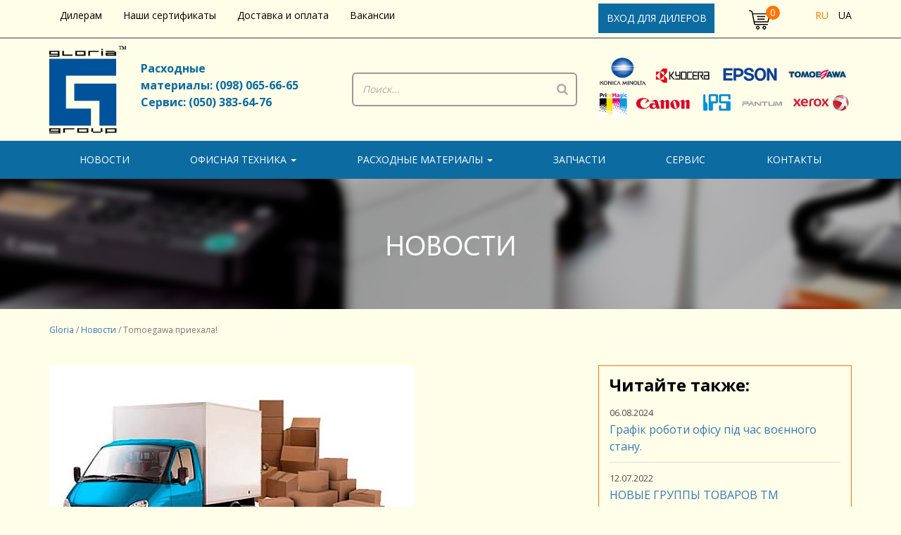

--- FILE ---
content_type: text/html; charset=UTF-8
request_url: https://gloria.com.ua/allnews/tomoegawa-priyihala/
body_size: 17189
content:
<!DOCTYPE html>
<html lang="ru-RU">
<head>
<meta charset="UTF-8">
<meta name="viewport" content="width=device-width, initial-scale=1.0">
<meta http-equiv="X-UA-Compatible" content="IE=edge">
<meta name="google-site-verification" content="nt9HPTQs23O_fFP0WLZK3_UR4LBGIjAjYVMKQBsHRRM" />
<title>Tomoegawa приехала! - Gloria</title>
<link rel="profile" href="http://gmpg.org/xfn/11">
<link rel="pingback" href="https://gloria.com.ua/xmlrpc.php">
<meta name='robots' content='index, follow, max-image-preview:large, max-snippet:-1, max-video-preview:-1' />
<!-- This site is optimized with the Yoast SEO plugin v18.6 - https://yoast.com/wordpress/plugins/seo/ -->
<link rel="canonical" href="https://gloria.com.ua/allnews/tomoegawa-priyihala/" />
<meta property="og:locale" content="ru_RU" />
<meta property="og:type" content="article" />
<meta property="og:title" content="Tomoegawa приехала! - Gloria" />
<meta property="og:description" content="Компания Глория продолжает развивать направление тонеров TOMOіEGAWA, известного производителя совместимых с OEM тонеров для МФУ и лазерных принтеров. Наш склад получил большую партию фасованного и мешкового тонера TOMOEGAWA для МФУ и..." />
<meta property="og:url" content="https://gloria.com.ua/allnews/tomoegawa-priyihala/" />
<meta property="og:site_name" content="Gloria" />
<meta property="og:image" content="https://gloria.com.ua/wp-content/uploads/2019/05/mashina_gruzovik.jpg" />
<meta property="og:image:width" content="518" />
<meta property="og:image:height" content="341" />
<meta property="og:image:type" content="image/jpeg" />
<meta name="twitter:card" content="summary" />
<meta name="twitter:label1" content="Примерное время для чтения" />
<meta name="twitter:data1" content="3 минуты" />
<script type="application/ld+json" class="yoast-schema-graph">{"@context":"https://schema.org","@graph":[{"@type":"WebSite","@id":"https://gloria.com.ua/ua/#website","url":"https://gloria.com.ua/ua/","name":"Gloria","description":"Сайт ТОВ &quot;Глория ЛТД&quot;","potentialAction":[{"@type":"SearchAction","target":{"@type":"EntryPoint","urlTemplate":"https://gloria.com.ua/ua/?s={search_term_string}"},"query-input":"required name=search_term_string"}],"inLanguage":"ru-RU"},{"@type":"ImageObject","@id":"https://gloria.com.ua/allnews/tomoegawa-priyihala/#primaryimage","inLanguage":"ru-RU","url":"https://gloria.com.ua/wp-content/uploads/2019/05/mashina_gruzovik.jpg","contentUrl":"https://gloria.com.ua/wp-content/uploads/2019/05/mashina_gruzovik.jpg","width":518,"height":341},{"@type":"WebPage","@id":"https://gloria.com.ua/allnews/tomoegawa-priyihala/#webpage","url":"https://gloria.com.ua/allnews/tomoegawa-priyihala/","name":"Tomoegawa приехала! - Gloria","isPartOf":{"@id":"https://gloria.com.ua/ua/#website"},"primaryImageOfPage":{"@id":"https://gloria.com.ua/allnews/tomoegawa-priyihala/#primaryimage"},"datePublished":"2019-05-17T12:38:34+00:00","dateModified":"2019-05-17T12:38:34+00:00","breadcrumb":{"@id":"https://gloria.com.ua/allnews/tomoegawa-priyihala/#breadcrumb"},"inLanguage":"ru-RU","potentialAction":[{"@type":"ReadAction","target":["https://gloria.com.ua/allnews/tomoegawa-priyihala/"]}]},{"@type":"BreadcrumbList","@id":"https://gloria.com.ua/allnews/tomoegawa-priyihala/#breadcrumb","itemListElement":[{"@type":"ListItem","position":1,"name":"Главная страница","item":"https://gloria.com.ua/"},{"@type":"ListItem","position":2,"name":"Новости","item":"https://gloria.com.ua/news/"},{"@type":"ListItem","position":3,"name":"Tomoegawa приехала!"}]}]}</script>
<!-- / Yoast SEO plugin. -->
<link rel='dns-prefetch' href='//fonts.googleapis.com' />
<!-- <link rel='stylesheet' id='wp-block-library-css'  href='https://gloria.com.ua/wp-includes/css/dist/block-library/style.min.css' type='text/css' media='all' /> -->
<!-- <link rel='stylesheet' id='wc-blocks-vendors-style-css'  href='https://gloria.com.ua/wp-content/plugins/woocommerce/packages/woocommerce-blocks/build/wc-blocks-vendors-style.css' type='text/css' media='all' /> -->
<!-- <link rel='stylesheet' id='wc-blocks-style-css'  href='https://gloria.com.ua/wp-content/plugins/woocommerce/packages/woocommerce-blocks/build/wc-blocks-style.css' type='text/css' media='all' /> -->
<link rel="stylesheet" type="text/css" href="//gloria.com.ua/wp-content/cache/wpfc-minified/l0gp22sp/2kst3.css" media="all"/>
<style id='global-styles-inline-css' type='text/css'>
body{--wp--preset--color--black: #000000;--wp--preset--color--cyan-bluish-gray: #abb8c3;--wp--preset--color--white: #ffffff;--wp--preset--color--pale-pink: #f78da7;--wp--preset--color--vivid-red: #cf2e2e;--wp--preset--color--luminous-vivid-orange: #ff6900;--wp--preset--color--luminous-vivid-amber: #fcb900;--wp--preset--color--light-green-cyan: #7bdcb5;--wp--preset--color--vivid-green-cyan: #00d084;--wp--preset--color--pale-cyan-blue: #8ed1fc;--wp--preset--color--vivid-cyan-blue: #0693e3;--wp--preset--color--vivid-purple: #9b51e0;--wp--preset--gradient--vivid-cyan-blue-to-vivid-purple: linear-gradient(135deg,rgba(6,147,227,1) 0%,rgb(155,81,224) 100%);--wp--preset--gradient--light-green-cyan-to-vivid-green-cyan: linear-gradient(135deg,rgb(122,220,180) 0%,rgb(0,208,130) 100%);--wp--preset--gradient--luminous-vivid-amber-to-luminous-vivid-orange: linear-gradient(135deg,rgba(252,185,0,1) 0%,rgba(255,105,0,1) 100%);--wp--preset--gradient--luminous-vivid-orange-to-vivid-red: linear-gradient(135deg,rgba(255,105,0,1) 0%,rgb(207,46,46) 100%);--wp--preset--gradient--very-light-gray-to-cyan-bluish-gray: linear-gradient(135deg,rgb(238,238,238) 0%,rgb(169,184,195) 100%);--wp--preset--gradient--cool-to-warm-spectrum: linear-gradient(135deg,rgb(74,234,220) 0%,rgb(151,120,209) 20%,rgb(207,42,186) 40%,rgb(238,44,130) 60%,rgb(251,105,98) 80%,rgb(254,248,76) 100%);--wp--preset--gradient--blush-light-purple: linear-gradient(135deg,rgb(255,206,236) 0%,rgb(152,150,240) 100%);--wp--preset--gradient--blush-bordeaux: linear-gradient(135deg,rgb(254,205,165) 0%,rgb(254,45,45) 50%,rgb(107,0,62) 100%);--wp--preset--gradient--luminous-dusk: linear-gradient(135deg,rgb(255,203,112) 0%,rgb(199,81,192) 50%,rgb(65,88,208) 100%);--wp--preset--gradient--pale-ocean: linear-gradient(135deg,rgb(255,245,203) 0%,rgb(182,227,212) 50%,rgb(51,167,181) 100%);--wp--preset--gradient--electric-grass: linear-gradient(135deg,rgb(202,248,128) 0%,rgb(113,206,126) 100%);--wp--preset--gradient--midnight: linear-gradient(135deg,rgb(2,3,129) 0%,rgb(40,116,252) 100%);--wp--preset--duotone--dark-grayscale: url('#wp-duotone-dark-grayscale');--wp--preset--duotone--grayscale: url('#wp-duotone-grayscale');--wp--preset--duotone--purple-yellow: url('#wp-duotone-purple-yellow');--wp--preset--duotone--blue-red: url('#wp-duotone-blue-red');--wp--preset--duotone--midnight: url('#wp-duotone-midnight');--wp--preset--duotone--magenta-yellow: url('#wp-duotone-magenta-yellow');--wp--preset--duotone--purple-green: url('#wp-duotone-purple-green');--wp--preset--duotone--blue-orange: url('#wp-duotone-blue-orange');--wp--preset--font-size--small: 13px;--wp--preset--font-size--medium: 20px;--wp--preset--font-size--large: 36px;--wp--preset--font-size--x-large: 42px;}.has-black-color{color: var(--wp--preset--color--black) !important;}.has-cyan-bluish-gray-color{color: var(--wp--preset--color--cyan-bluish-gray) !important;}.has-white-color{color: var(--wp--preset--color--white) !important;}.has-pale-pink-color{color: var(--wp--preset--color--pale-pink) !important;}.has-vivid-red-color{color: var(--wp--preset--color--vivid-red) !important;}.has-luminous-vivid-orange-color{color: var(--wp--preset--color--luminous-vivid-orange) !important;}.has-luminous-vivid-amber-color{color: var(--wp--preset--color--luminous-vivid-amber) !important;}.has-light-green-cyan-color{color: var(--wp--preset--color--light-green-cyan) !important;}.has-vivid-green-cyan-color{color: var(--wp--preset--color--vivid-green-cyan) !important;}.has-pale-cyan-blue-color{color: var(--wp--preset--color--pale-cyan-blue) !important;}.has-vivid-cyan-blue-color{color: var(--wp--preset--color--vivid-cyan-blue) !important;}.has-vivid-purple-color{color: var(--wp--preset--color--vivid-purple) !important;}.has-black-background-color{background-color: var(--wp--preset--color--black) !important;}.has-cyan-bluish-gray-background-color{background-color: var(--wp--preset--color--cyan-bluish-gray) !important;}.has-white-background-color{background-color: var(--wp--preset--color--white) !important;}.has-pale-pink-background-color{background-color: var(--wp--preset--color--pale-pink) !important;}.has-vivid-red-background-color{background-color: var(--wp--preset--color--vivid-red) !important;}.has-luminous-vivid-orange-background-color{background-color: var(--wp--preset--color--luminous-vivid-orange) !important;}.has-luminous-vivid-amber-background-color{background-color: var(--wp--preset--color--luminous-vivid-amber) !important;}.has-light-green-cyan-background-color{background-color: var(--wp--preset--color--light-green-cyan) !important;}.has-vivid-green-cyan-background-color{background-color: var(--wp--preset--color--vivid-green-cyan) !important;}.has-pale-cyan-blue-background-color{background-color: var(--wp--preset--color--pale-cyan-blue) !important;}.has-vivid-cyan-blue-background-color{background-color: var(--wp--preset--color--vivid-cyan-blue) !important;}.has-vivid-purple-background-color{background-color: var(--wp--preset--color--vivid-purple) !important;}.has-black-border-color{border-color: var(--wp--preset--color--black) !important;}.has-cyan-bluish-gray-border-color{border-color: var(--wp--preset--color--cyan-bluish-gray) !important;}.has-white-border-color{border-color: var(--wp--preset--color--white) !important;}.has-pale-pink-border-color{border-color: var(--wp--preset--color--pale-pink) !important;}.has-vivid-red-border-color{border-color: var(--wp--preset--color--vivid-red) !important;}.has-luminous-vivid-orange-border-color{border-color: var(--wp--preset--color--luminous-vivid-orange) !important;}.has-luminous-vivid-amber-border-color{border-color: var(--wp--preset--color--luminous-vivid-amber) !important;}.has-light-green-cyan-border-color{border-color: var(--wp--preset--color--light-green-cyan) !important;}.has-vivid-green-cyan-border-color{border-color: var(--wp--preset--color--vivid-green-cyan) !important;}.has-pale-cyan-blue-border-color{border-color: var(--wp--preset--color--pale-cyan-blue) !important;}.has-vivid-cyan-blue-border-color{border-color: var(--wp--preset--color--vivid-cyan-blue) !important;}.has-vivid-purple-border-color{border-color: var(--wp--preset--color--vivid-purple) !important;}.has-vivid-cyan-blue-to-vivid-purple-gradient-background{background: var(--wp--preset--gradient--vivid-cyan-blue-to-vivid-purple) !important;}.has-light-green-cyan-to-vivid-green-cyan-gradient-background{background: var(--wp--preset--gradient--light-green-cyan-to-vivid-green-cyan) !important;}.has-luminous-vivid-amber-to-luminous-vivid-orange-gradient-background{background: var(--wp--preset--gradient--luminous-vivid-amber-to-luminous-vivid-orange) !important;}.has-luminous-vivid-orange-to-vivid-red-gradient-background{background: var(--wp--preset--gradient--luminous-vivid-orange-to-vivid-red) !important;}.has-very-light-gray-to-cyan-bluish-gray-gradient-background{background: var(--wp--preset--gradient--very-light-gray-to-cyan-bluish-gray) !important;}.has-cool-to-warm-spectrum-gradient-background{background: var(--wp--preset--gradient--cool-to-warm-spectrum) !important;}.has-blush-light-purple-gradient-background{background: var(--wp--preset--gradient--blush-light-purple) !important;}.has-blush-bordeaux-gradient-background{background: var(--wp--preset--gradient--blush-bordeaux) !important;}.has-luminous-dusk-gradient-background{background: var(--wp--preset--gradient--luminous-dusk) !important;}.has-pale-ocean-gradient-background{background: var(--wp--preset--gradient--pale-ocean) !important;}.has-electric-grass-gradient-background{background: var(--wp--preset--gradient--electric-grass) !important;}.has-midnight-gradient-background{background: var(--wp--preset--gradient--midnight) !important;}.has-small-font-size{font-size: var(--wp--preset--font-size--small) !important;}.has-medium-font-size{font-size: var(--wp--preset--font-size--medium) !important;}.has-large-font-size{font-size: var(--wp--preset--font-size--large) !important;}.has-x-large-font-size{font-size: var(--wp--preset--font-size--x-large) !important;}
</style>
<!-- <link rel='stylesheet' id='master-accordion-css'  href='https://gloria.com.ua/wp-content/plugins/wp-awesome-faq/assets/css/master-accordion.css' type='text/css' media='all' /> -->
<!-- <link rel='stylesheet' id='font-awesome-css'  href='https://gloria.com.ua/wp-content/plugins/elementor/assets/lib/font-awesome/css/font-awesome.min.css' type='text/css' media='all' /> -->
<link rel="stylesheet" type="text/css" href="//gloria.com.ua/wp-content/cache/wpfc-minified/loztawhi/2kst3.css" media="all"/>
<style id='font-awesome-inline-css' type='text/css'>
[data-font="FontAwesome"]:before {font-family: 'FontAwesome' !important;content: attr(data-icon) !important;speak: none !important;font-weight: normal !important;font-variant: normal !important;text-transform: none !important;line-height: 1 !important;font-style: normal !important;-webkit-font-smoothing: antialiased !important;-moz-osx-font-smoothing: grayscale !important;}
</style>
<!-- <link rel='stylesheet' id='contact-form-7-css'  href='https://gloria.com.ua/wp-content/plugins/contact-form-7/includes/css/styles.css' type='text/css' media='all' /> -->
<!-- <link rel='stylesheet' id='rs-plugin-settings-css'  href='https://gloria.com.ua/wp-content/plugins/revslider/public/assets/css/rs6.css' type='text/css' media='all' /> -->
<link rel="stylesheet" type="text/css" href="//gloria.com.ua/wp-content/cache/wpfc-minified/8udbkzuf/2kst3.css" media="all"/>
<style id='rs-plugin-settings-inline-css' type='text/css'>
#rs-demo-id {}
</style>
<!-- <link rel='stylesheet' id='smart-search-css'  href='https://gloria.com.ua/wp-content/plugins/smart-woocommerce-search/assets/dist/css/general.css' type='text/css' media='all' /> -->
<link rel="stylesheet" type="text/css" href="//gloria.com.ua/wp-content/cache/wpfc-minified/2p69d2xm/2kst3.css" media="all"/>
<style id='smart-search-inline-css' type='text/css'>
.ysm-search-widget-1 .search-field[type="search"]{border-width:1px;}.ysm-search-widget-1 .smart-search-suggestions .smart-search-post-icon{width:50px;}.ysm-search-widget-2 .search-field[type="search"]{border-color:#5b5b5b;}.ysm-search-widget-2 .search-field[type="search"]{border-width:2px;}.ysm-search-widget-2 .smart-search-suggestions .smart-search-post-icon{width:50px;}.widget_search .smart-search-suggestions .smart-search-post-icon{width:50px;}.widget_search .smart-search-popup{border-color:#0c6ba1;}.widget_search .smart-search-results{background-color:#fffee9;}.widget_search .smart-search-post-title{color:#0c6ba1;}.wp-block-search.sws-search-block-default .smart-search-suggestions .smart-search-post-icon{width:50px;}.wp-block-search.sws-search-block-default .smart-search-popup{border-color:#0c6ba1;}.wp-block-search.sws-search-block-default .smart-search-results{background-color:#fffee9;}.wp-block-search.sws-search-block-default .smart-search-post-title{color:#0c6ba1;}
</style>
<!-- <link rel='stylesheet' id='woocommerce-layout-css'  href='https://gloria.com.ua/wp-content/plugins/woocommerce/assets/css/woocommerce-layout.css' type='text/css' media='all' /> -->
<link rel="stylesheet" type="text/css" href="//gloria.com.ua/wp-content/cache/wpfc-minified/bqcod/2kst3.css" media="all"/>
<!-- <link rel='stylesheet' id='woocommerce-smallscreen-css'  href='https://gloria.com.ua/wp-content/plugins/woocommerce/assets/css/woocommerce-smallscreen.css' type='text/css' media='only screen and (max-width: 768px)' /> -->
<link rel="stylesheet" type="text/css" href="//gloria.com.ua/wp-content/cache/wpfc-minified/kzofvg47/2kst3.css" media="only screen and (max-width: 768px)"/>
<!-- <link rel='stylesheet' id='woocommerce-general-css'  href='https://gloria.com.ua/wp-content/plugins/woocommerce/assets/css/woocommerce.css' type='text/css' media='all' /> -->
<link rel="stylesheet" type="text/css" href="//gloria.com.ua/wp-content/cache/wpfc-minified/lxbeewsz/2kst3.css" media="all"/>
<style id='woocommerce-inline-inline-css' type='text/css'>
.woocommerce form .form-row .required { visibility: visible; }
</style>
<!-- <link rel='stylesheet' id='yith-wcbr-css'  href='https://gloria.com.ua/wp-content/plugins/yith-woocommerce-brands-add-on/assets/css/yith-wcbr.css' type='text/css' media='all' /> -->
<!-- <link rel='stylesheet' id='_tk-font-awesome-css'  href='https://gloria.com.ua/wp-content/themes/studiodev/includes/css/font-awesome.min.css' type='text/css' media='all' /> -->
<!-- <link rel='stylesheet' id='bootstrap-min-css'  href='https://gloria.com.ua/wp-content/themes/studiodev/css/bootstrap.min.css' type='text/css' media='all' /> -->
<!-- <link rel='stylesheet' id='swiper-css-css'  href='https://gloria.com.ua/wp-content/themes/studiodev/css/swiper.min.css' type='text/css' media='all' /> -->
<!-- <link rel='stylesheet' id='nice-select-css-css'  href='https://gloria.com.ua/wp-content/themes/studiodev/css/nice-select.css' type='text/css' media='all' /> -->
<link rel="stylesheet" type="text/css" href="//gloria.com.ua/wp-content/cache/wpfc-minified/32tlcdfs/80hjm.css" media="all"/>
<link rel='stylesheet' id='OpenSans-css'  href='https://fonts.googleapis.com/css2?family=Open+Sans%3Awght%40300%3B400%3B700&#038;display=swap' type='text/css' media='all' />
<!-- <link rel='stylesheet' id='_tk-style-css'  href='https://gloria.com.ua/wp-content/themes/studiodev/style.css' type='text/css' media='all' /> -->
<!-- <link rel='stylesheet' id='new-css-css'  href='https://gloria.com.ua/wp-content/themes/studiodev/css/style.css' type='text/css' media='all' /> -->
<!-- <link rel='stylesheet' id='wp-pagenavi-css'  href='https://gloria.com.ua/wp-content/plugins/wp-pagenavi/pagenavi-css.css' type='text/css' media='all' /> -->
<!-- <link rel='stylesheet' id='prdctfltr-css'  href='https://gloria.com.ua/wp-content/plugins/prdctfltr/includes/css/style.min.css' type='text/css' media='all' /> -->
<link rel="stylesheet" type="text/css" href="//gloria.com.ua/wp-content/cache/wpfc-minified/1o6x6t2q/80hjm.css" media="all"/>
<script type='text/javascript' src='https://gloria.com.ua/wp-includes/js/jquery/jquery.min.js' id='jquery-core-js'></script>
<script type='text/javascript' src='https://gloria.com.ua/wp-includes/js/jquery/jquery-migrate.min.js' id='jquery-migrate-js'></script>
<script type='text/javascript' src='https://gloria.com.ua/wp-content/themes/studiodev/includes/js/bootstrap-wp.js' id='_tk-bootstrapwp-js'></script>
<script type='text/javascript' src='https://gloria.com.ua/wp-content/themes/studiodev/js/bootstrap.min.js' id='bootstrapjs-js'></script>
<script type='text/javascript' src='https://gloria.com.ua/wp-content/themes/studiodev/js/swiper.min.js' id='swiper-js-js'></script>
<script type='text/javascript' src='https://gloria.com.ua/wp-content/themes/studiodev/js/jquery.nice-select.min.js' id='nice-select-js-js'></script>
<script type='text/javascript' src='https://gloria.com.ua/wp-content/themes/studiodev/js/main.js' id='main-js-js'></script>
<link rel="https://api.w.org/" href="https://gloria.com.ua/wp-json/" /><link rel="alternate" type="application/json+oembed" href="https://gloria.com.ua/wp-json/oembed/1.0/embed?url=https%3A%2F%2Fgloria.com.ua%2Fallnews%2Ftomoegawa-priyihala%2F" />
<link rel="alternate" type="text/xml+oembed" href="https://gloria.com.ua/wp-json/oembed/1.0/embed?url=https%3A%2F%2Fgloria.com.ua%2Fallnews%2Ftomoegawa-priyihala%2F&#038;format=xml" />
<style id="mystickymenu" type="text/css">#mysticky-nav { width:100%; position: static; height: auto !important; }#mysticky-nav.wrapfixed { position:fixed; left: 0px; margin-top:0px;  z-index: 99990; -webkit-transition: 0.3s; -moz-transition: 0.3s; -o-transition: 0.3s; transition: 0.3s; -ms-filter:"progid:DXImageTransform.Microsoft.Alpha(Opacity=85)"; filter: alpha(opacity=85); opacity:0.85; background-color: #1e73be;}#mysticky-nav.wrapfixed .myfixed{ background-color: #1e73be; position: relative;top: auto;left: auto;right: auto;}#mysticky-nav .myfixed { margin:0 auto; float:none; border:0px; background:none; max-width:100%; }</style>			<style type="text/css">
</style>
<style type="text/css">
.qtranxs_flag_ru {background-image: url(https://gloria.com.ua/wp-content/plugins/qtranslate-xt/flags/ru.png); background-repeat: no-repeat;}
.qtranxs_flag_ua {background-image: url(https://gloria.com.ua/wp-content/plugins/qtranslate-xt/flags/ua.png); background-repeat: no-repeat;}
</style>
<link hreflang="ru" href="https://gloria.com.ua/ru/allnews/tomoegawa-priyihala/" rel="alternate" />
<link hreflang="ua" href="https://gloria.com.ua/ua/allnews/tomoegawa-priyihala/" rel="alternate" />
<link hreflang="x-default" href="https://gloria.com.ua/allnews/tomoegawa-priyihala/" rel="alternate" />
<meta name="generator" content="qTranslate-XT 3.11.0" />
<noscript><style>.woocommerce-product-gallery{ opacity: 1 !important; }</style></noscript>
<meta name="generator" content="Powered by Slider Revolution 6.4.11 - responsive, Mobile-Friendly Slider Plugin for WordPress with comfortable drag and drop interface." />
<link rel="icon" href="https://gloria.com.ua/wp-content/uploads/2019/12/cropped-logo-100x100.png" sizes="32x32" />
<link rel="icon" href="https://gloria.com.ua/wp-content/uploads/2019/12/cropped-logo-300x300.png" sizes="192x192" />
<link rel="apple-touch-icon" href="https://gloria.com.ua/wp-content/uploads/2019/12/cropped-logo-300x300.png" />
<meta name="msapplication-TileImage" content="https://gloria.com.ua/wp-content/uploads/2019/12/cropped-logo-300x300.png" />
<meta name="generator" content="Product Filter for WooCommerce"/><script type="text/javascript">function setREVStartSize(e){
//window.requestAnimationFrame(function() {				 
window.RSIW = window.RSIW===undefined ? window.innerWidth : window.RSIW;	
window.RSIH = window.RSIH===undefined ? window.innerHeight : window.RSIH;	
try {								
var pw = document.getElementById(e.c).parentNode.offsetWidth,
newh;
pw = pw===0 || isNaN(pw) ? window.RSIW : pw;
e.tabw = e.tabw===undefined ? 0 : parseInt(e.tabw);
e.thumbw = e.thumbw===undefined ? 0 : parseInt(e.thumbw);
e.tabh = e.tabh===undefined ? 0 : parseInt(e.tabh);
e.thumbh = e.thumbh===undefined ? 0 : parseInt(e.thumbh);
e.tabhide = e.tabhide===undefined ? 0 : parseInt(e.tabhide);
e.thumbhide = e.thumbhide===undefined ? 0 : parseInt(e.thumbhide);
e.mh = e.mh===undefined || e.mh=="" || e.mh==="auto" ? 0 : parseInt(e.mh,0);		
if(e.layout==="fullscreen" || e.l==="fullscreen") 						
newh = Math.max(e.mh,window.RSIH);					
else{					
e.gw = Array.isArray(e.gw) ? e.gw : [e.gw];
for (var i in e.rl) if (e.gw[i]===undefined || e.gw[i]===0) e.gw[i] = e.gw[i-1];					
e.gh = e.el===undefined || e.el==="" || (Array.isArray(e.el) && e.el.length==0)? e.gh : e.el;
e.gh = Array.isArray(e.gh) ? e.gh : [e.gh];
for (var i in e.rl) if (e.gh[i]===undefined || e.gh[i]===0) e.gh[i] = e.gh[i-1];
var nl = new Array(e.rl.length),
ix = 0,						
sl;					
e.tabw = e.tabhide>=pw ? 0 : e.tabw;
e.thumbw = e.thumbhide>=pw ? 0 : e.thumbw;
e.tabh = e.tabhide>=pw ? 0 : e.tabh;
e.thumbh = e.thumbhide>=pw ? 0 : e.thumbh;					
for (var i in e.rl) nl[i] = e.rl[i]<window.RSIW ? 0 : e.rl[i];
sl = nl[0];									
for (var i in nl) if (sl>nl[i] && nl[i]>0) { sl = nl[i]; ix=i;}															
var m = pw>(e.gw[ix]+e.tabw+e.thumbw) ? 1 : (pw-(e.tabw+e.thumbw)) / (e.gw[ix]);					
newh =  (e.gh[ix] * m) + (e.tabh + e.thumbh);
}				
if(window.rs_init_css===undefined) window.rs_init_css = document.head.appendChild(document.createElement("style"));					
document.getElementById(e.c).height = newh+"px";
window.rs_init_css.innerHTML += "#"+e.c+"_wrapper { height: "+newh+"px }";				
} catch(e){
console.log("Failure at Presize of Slider:" + e)
}					   
//});
};</script>
<!-- Global site tag (gtag.js) - Google Analytics -->
<script async src="https://www.googletagmanager.com/gtag/js?id=UA-124076632-1"></script>
<script>
window.dataLayer = window.dataLayer || [];
function gtag(){dataLayer.push(arguments);}
gtag('js', new Date());
gtag('config', 'UA-124076632-1');
</script>
</head>
<body class="news-template-default single single-news postid-3375 theme-studiodev master-accordion woocommerce-no-js elementor-default elementor-kit-4945">
<header>
<div class="header-wrapper">
<div class="header-top">
<div class="container">
<div class="row">
<div class="col-sm-8">
<div class="header-top-nav">
<ul id="top-menu" class=""><li class="menu-item"><a title="Дилерам" href="https://gloria.com.ua/dileram/">Дилерам</a></li>
<li class="menu-item"><a title="Наши сертификаты" href="https://gloria.com.ua/nashi-sertifikaty/">Наши сертификаты</a></li>
<li class="menu-item"><a title="Доставка и оплата" href="https://gloria.com.ua/dostavka-i-oplata/">Доставка и оплата</a></li>
<li class="menu-item"><a title="Вакансии" href="https://gloria.com.ua/vakansii/">Вакансии</a></li>
</ul>                                
</div>
</div>
<div class="col-sm-2">
<a href="http://store.gloria.com.ua/store/catalog.php" target="_blank" class="btn btn-dealer">
Вход для дилеров
</a>						
</div>
<div class="col-sm-1">
<!-- cart-block -->
<div class="cart-block">
<a href="https://gloria.com.ua/cart/" title="Показати корзину">
<div class="img-block">
<img src="https://gloria.com.ua/wp-content/themes/studiodev/images/shopping-cart.svg" alt="">
<span class="label-cart">
0											</span>
</div>
<span class="cart-content">0 товаров — <span class="woocommerce-Price-amount amount"><bdi>0.00&nbsp;<span class="woocommerce-Price-currencySymbol"> грн.</span></bdi></span></a>
</span>
</div>
<!-- //cart-block -->						
</div>
<div class="col-sm-1"><style type="text/css">
.qtranxs_widget ul { margin: 0; }
.qtranxs_widget ul li
{
display: inline; /* horizontal list, use "list-item" or other appropriate value for vertical list */
list-style-type: none; /* use "initial" or other to enable bullets */
margin: 0 5px 0 0; /* adjust spacing between items */
opacity: 0.5;
-o-transition: 1s ease opacity;
-moz-transition: 1s ease opacity;
-webkit-transition: 1s ease opacity;
transition: 1s ease opacity;
}
/* .qtranxs_widget ul li span { margin: 0 5px 0 0; } */ /* other way to control spacing */
.qtranxs_widget ul li.active { opacity: 0.8; }
.qtranxs_widget ul li:hover { opacity: 1; }
.qtranxs_widget img { box-shadow: none; vertical-align: middle; display: initial; }
.qtranxs_flag { height:12px; width:18px; display:block; }
.qtranxs_flag_and_text { padding-left:20px; }
.qtranxs_flag span { display:none; }
</style>
<ul class="language-chooser language-chooser-custom qtranxs_language_chooser" id="qtranslate-2-chooser">
<li class="language-chooser-item language-chooser-item-ru active"><a href="https://gloria.com.ua/ru/allnews/tomoegawa-priyihala/" title="Русский (ru)">ru</a></li>
<li class="language-chooser-item language-chooser-item-ua"><a href="https://gloria.com.ua/ua/allnews/tomoegawa-priyihala/" title="Українська (ua)">ua</a></li>
</ul><div class="qtranxs_widget_end"></div>
</div>
</div>
</div>
</div>
<div class="header-content">
<div class="container">
<div class="row">
<div class="col-xs-12 col-sm-2 col-md-4 padding-right-none">
<div class="logo-block">
<a href="https://gloria.com.ua"><img src="https://gloria.com.ua/wp-content/themes/studiodev/images/logo.png" alt=""></a>
<ul>
<li>Расходные<br>материалы: (098) 065-66-65</li>
<li>Сервис: (050) 383-64-76</li>
</ul>
</div>
</div>
<div class="col-xs-12 col-sm-4 padding-none">
<div class="search-block">
<div class="ysm-search-widget ysm-search-widget-2 bordered">
<form data-id="2" role="search" method="get" class="search-form" action="https://gloria.com.ua/">
<div class="ysm-smart-search-input-holder">
<label for="ysm-smart-search-2-68f5a0c1431f7">
<span class="screen-reader-text">Поиск...</span>
<input type="search" name="s" value="" id="ysm-smart-search-2-68f5a0c1431f7" class="search-field" placeholder="Поиск..." />
</label>
<input type="hidden" name="search_id" value="2" />
<input type="hidden" name="post_type" value="product" />
<button type="submit" class="search-submit" aria-label="Поиск"><span class="screen-reader-text">Поиск</span></button>
</div>
</form>
</div>
</div>
</div>
<div class="col-xs-12 col-sm-4 padding-none">
<div class="header__rimage">
<img src="https://gloria.com.ua/wp-content/themes/studiodev/images/brands.png" />
</div>
</div>						
</div>
</div>
</div>
<div class="header-navigation">
<div class="navbar navbar-default" role="navigation">
<div class="container">
<div class="navbar-header">
<button type="button" class="navbar-toggle" data-toggle="collapse" data-target=".navbar-collapse">
<span class="sr-only">Toggle navigation</span>
<span class="icon-bar"></span>
<span class="icon-bar"></span>
<span class="icon-bar"></span>
</button>
</div>
<div class="navbar-collapse collapse">
</div>
<div class="collapse navbar-collapse"><ul id="bs-example-navbar-collapse-1" class="nav nav-justified"><li class="menu-item"><a title="Новости" href="https://gloria.com.ua/novosti/">Новости</a></li>
<li class="menu-item menu-item-has-children dropdown"><a title="Офисная техника" href="#" data-toggle="dropdown" class="dropdown-toggle" aria-haspopup="true">Офисная техника <span class="caret"></span></a>
<ul role="menu" class=" dropdown-menu">
<li class="menu-item"><a title="Лазерные принтеры и МФУ" href="https://gloria.com.ua/product-category/tehnika/lazernye-mfu-mono_a4/">Лазерные принтеры и МФУ</a></li>
<li class="menu-item"><a title="Струйные принтеры и МФУ" href="https://gloria.com.ua/product-category/tehnika/strujnye-mfu-i-printery/">Струйные принтеры и МФУ</a></li>
</ul>
</li>
<li class="menu-item menu-item-has-children dropdown"><a title="Расходные материалы" href="#" data-toggle="dropdown" class="dropdown-toggle" aria-haspopup="true">Расходные материалы <span class="caret"></span></a>
<ul role="menu" class=" dropdown-menu">
<li class="menu-item"><a title="Тонер" href="https://gloria.com.ua/product-category/rashodnye-materialy/toner/">Тонер</a></li>
<li class="menu-item"><a title="Тонер-картриджи" href="https://gloria.com.ua/product-category/rashodnye-materialy/toner-kartridzhi/">Тонер-картриджи</a></li>
<li class="menu-item"><a title="Стартеры (девелопер)" href="https://gloria.com.ua/product-category/rashodnye-materialy/developer-starter/">Стартеры (девелопер)</a></li>
<li class="menu-item"><a title="Фотоцилиндры" href="https://gloria.com.ua/product-category/rashodnye-materialy/fotobarabany/">Фотоцилиндры</a></li>
<li class="menu-item"><a title="Лезвия" href="https://gloria.com.ua/product-category/rashodnye-materialy/doctor-blade/">Лезвия</a></li>
<li class="menu-item"><a title="Валы и оболочки" href="https://gloria.com.ua/product-category/rashodnye-materialy/valy-i-obolochky/">Валы и оболочки</a></li>
<li class="menu-item"><a title="Термопленки" href="https://gloria.com.ua/product-category/termoplenki">Термопленки</a></li>
<li class="menu-item"><a title="Чипы" href="https://gloria.com.ua/product-category/rashodnye-materialy/chipy-dlya-kartridzhej/">Чипы</a></li>
<li class="menu-item"><a title="Инструменты и материалы" href="https://gloria.com.ua/product-category/rashodnye-materialy/instrumenty-i-materialy/">Инструменты и материалы</a></li>
</ul>
</li>
<li class="menu-item"><a title="Запчасти" href="https://gloria.com.ua/product-category/zapchasti/">Запчасти</a></li>
<li class="menu-item"><a title="Сервис" href="https://gloria.com.ua/servis/">Сервис</a></li>
<li class="menu-item"><a title="Контакты" href="https://gloria.com.ua/kontakty/">Контакты</a></li>
</ul></div>                    </div>
</div>
</div>
</div>
</header>
<div class="inner-page">
<div class="inner-bg text-center">
<h1>Новости</h1>
</div>
<div class="breadcrumbs-block">
<div class="container">
<div class="breadcrumbs hidden-xs" typeof="BreadcrumbList" vocab="http://schema.org/">
<!-- Breadcrumb NavXT 7.4.1 -->
<span property="itemListElement" typeof="ListItem"><a property="item" typeof="WebPage" title="Go to Gloria." href="https://gloria.com.ua" class="home"><span property="name">Gloria</span></a><meta property="position" content="1"></span> / <span property="itemListElement" typeof="ListItem"><a property="item" typeof="WebPage" title="Go to Новости." href="https://gloria.com.ua/novosti/" class="news-root post post-news"><span property="name">Новости</span></a><meta property="position" content="2"></span> / <span property="itemListElement" typeof="ListItem"><span property="name">Tomoegawa приехала!</span><meta property="position" content="3"></span>            </div>
</div>
</div>
<div class="news-single">
<div class="container">
<div class="row">
<div class="col-sm-8">
<div class="img-block">
<img src="https://gloria.com.ua/wp-content/uploads/2019/05/mashina_gruzovik.jpg" class="attachment-post-thumbnail size-post-thumbnail wp-post-image" alt="" loading="lazy" srcset="https://gloria.com.ua/wp-content/uploads/2019/05/mashina_gruzovik.jpg 518w, https://gloria.com.ua/wp-content/uploads/2019/05/mashina_gruzovik-46x30.jpg 46w" sizes="(max-width: 518px) 100vw, 518px" />                    </div>
<br>
<div class="text">
<span class="text__date">17.05.2019</span>
<h1 class="text__title">Tomoegawa приехала!</h1>
<p>Компания Глория продолжает развивать направление тонеров TOMOіEGAWA, известного производителя совместимых с OEM тонеров для МФУ и лазерных принтеров.</p>
<p>Наш склад получил большую партию фасованного и мешкового тонера TOMOEGAWA для МФУ и принтеров KYOCERA, HP, MINOLTA.</p>
<p>Щелкните по артикулу, чтобы перейти к более детальному описанию товара.</p>
<table style="height: 1px;" border="2" width="935" cellspacing="1">
<tbody>
<tr>
<td width="98"></td>
<td width="683"><strong><em>Название</em></strong></td>
<td width="154"><strong><em>Артикул</em></strong></td>
</tr>
<tr>
<td width="98"></td>
<td width="683"><strong>Тонер фасованный Tomoegawa</strong></td>
<td width="154"></td>
</tr>
<tr>
<td width="98"><span style="color: #ff0000;"> НОВИНКА</span></td>
<td width="683">Тонер HP CLJ CP1215/M252/277/451/475 Chemical (1000г) Black, Tomoegawa</td>
<td width="154"><a href="http://gloria.com.ua/ua/product/toner-hp-clj-cp1215-m252-277-451-475-chemical-1000g-black-tomoegawa/" target="_blank" rel="noopener">THP1215B1</a></td>
</tr>
<tr>
<td width="98"><span style="color: #ff0000;"> НОВИНКА</span></td>
<td width="683">Тонер HP CLJ CP1215/M252/277/451/475 Chemical (1000г) Cyan, Tomoegawa</td>
<td width="154"><a href="http://gloria.com.ua/ua/product/toner-hp-clj-cp1215-m252-277-451-475-chemical-1000g-cyan-tomoegawa/" target="_blank" rel="noopener">THP1215C1</a></td>
</tr>
<tr>
<td width="98"><span style="color: #ff0000;"> НОВИНКА</span></td>
<td width="683">Тонер HP CLJ CP1215/M252/277/451/475 Chemical (1000г) Magenta, Tomoegawa</td>
<td width="154"><a href="http://gloria.com.ua/ua/product/toner-hp-clj-cp1215-m252-277-451-475-chemical-1000g-magenta-tomoegawa/" target="_blank" rel="noopener">THP1215M1</a></td>
</tr>
<tr>
<td width="98"><span style="color: #ff0000;"> НОВИНКА</span></td>
<td width="683">Тонер HP CLJ CP1215/M252/277/451/475 Chemical (1000г) Yellow, Tomoegawa</td>
<td width="154"><a href="http://gloria.com.ua/product/toner-hp-clj-cp1215-m252-277-451-475-chemical-1000g-yellow-tomoegawa/" target="_blank" rel="noopener">THP1215Y1</a></td>
</tr>
<tr>
<td width="98"></td>
<td width="683">Тонер HP CLJ CP1215/M252/277/451/475 Chemical (200 гр) Black, Tomoegawa</td>
<td width="154"><a href="http://gloria.com.ua/ua/product/toner-hp-clj-cp1215-m252-277-451-475-chemical-200-gr-black-tomoegawa/" target="_blank" rel="noopener">THP1215B200</a></td>
</tr>
<tr>
<td width="98"></td>
<td width="683">Тонер HP CLJ CP1215/M252/277/451/475 Chemical (200 гр) Cyan, Tomoegawa</td>
<td width="154"><a href="http://gloria.com.ua/ua/product/toner-hp-clj-cp1215-m252-277-451-475-chemical-200-gr-cyan-tomoegawa/" target="_blank" rel="noopener">THP1215C200</a></td>
</tr>
<tr>
<td width="98"></td>
<td width="683">Тонер HP CLJ CP1215/M252/277/451/475 Chemical (200 гр) Magenta, Tomoegawa</td>
<td width="154"><a href="http://gloria.com.ua/ua/product/toner-hp-clj-cp1215-m252-277-451-475-chemical-200-gr-magenta-tomoegawa/" target="_blank" rel="noopener">THP1215M200</a></td>
</tr>
<tr>
<td width="98"></td>
<td width="683">Тонер HP CLJ CP1215/M252/277/451/475 Chemical (200 гр) Yellow, Tomoegawa</td>
<td width="154"><a href="http://gloria.com.ua/ua/product/toner-hp-clj-cp1215-m252-277-451-475-chemical-200-gr-yellow-tomoegawa/" target="_blank" rel="noopener">THP1215Y200</a></td>
</tr>
<tr>
<td width="98"></td>
<td width="683">Тонер HP CLJ CP1215/M252/277/451/475 Chemical (45 гр) Cyan, Tomoegawa</td>
<td width="154"><a href="http://gloria.com.ua/ua/product/toner-hp-clj-cp1215-m252-277-451-475-chemical-45-gr-cyan-tomoegawa/" target="_blank" rel="noopener">THP1215C45</a></td>
</tr>
<tr>
<td width="98"></td>
<td width="683">Тонер HP CLJ CP1215/M252/277/451/475 Chemical (45 гр) Magenta, Tomoegawa</td>
<td width="154"><a href="http://gloria.com.ua/ua/product/toner-hp-clj-cp1215-m252-277-451-475-chemical-45-gr-magenta-tomoegawa/" target="_blank" rel="noopener">THP1215M45</a></td>
</tr>
<tr>
<td width="98"></td>
<td width="683">Тонер HP CLJ CP1215/M252/277/451/475 Chemical (45 гр) Yellow, Tomoegawa</td>
<td width="154"><a href="http://gloria.com.ua/ua/product/toner-hp-clj-cp1215-m252-277-451-475-chemical-45-gr-yellow-tomoegawa/" target="_blank" rel="noopener">THP1215Y45</a></td>
</tr>
<tr>
<td width="98"></td>
<td width="683">Тонер HP CLJ CP1215/M252/277/451/475 Chemical (55 гр) Black, Tomoegawa</td>
<td width="154"><a href="http://gloria.com.ua/ua/product/[base64]/" target="_blank" rel="noopener">THP1215B55</a></td>
</tr>
<tr>
<td width="98"></td>
<td width="683">Тонер HP LJ Pro M102/M130/M132/M134 (1000г) Tomoegawa</td>
<td width="154"><a href="http://gloria.com.ua/ua/product/toner-hp-lj-pro-m102-m130-m132-m134-1000g-tomoegawa/" target="_blank" rel="noopener">TG-HPM102-1</a></td>
</tr>
<tr>
<td width="98"></td>
<td width="683">Тонер HP LJ Pro M102/M130/M132/M134 (60 гр) Tomoegawa</td>
<td width="154"><a href="http://gloria.com.ua/ua/product/toner-hp-lj-pro-m102-m130-m132-m134-60-gr-tomoegawa/" target="_blank" rel="noopener">TG-HPM102-60</a></td>
</tr>
<tr>
<td width="98"></td>
<td width="683">Тонер KYOCERA ECOSYS M3040/M3540; P3045 (TK-3150/TK-3160/TK-3170/TK-3190) (1000г) Tomoegawa</td>
<td width="154"><a href="http://gloria.com.ua/ua/product/toner-tomoegawa-banka-dlya-kyocera-ecosys-m3040-m3540-p3045-1000-g/" target="_blank" rel="noopener">TG-KM3040-1</a></td>
</tr>
<tr>
<td width="98"></td>
<td width="683">Тонер KYOCERA ECOSYS M3040/M3540; P3045 (TK-3150/TK-3160/TK-3170/TK-3190) (500г) Tomoegawa</td>
<td width="154"><a href="http://gloria.com.ua/ua/product/toner-tomoegawa-banka-dlya-kyocera-ecosys-m3040-m3540-p3045-500-g/" target="_blank" rel="noopener">TG-KM3040-05</a></td>
</tr>
<tr>
<td width="98"><span style="color: #ff0000;">НОВИНКА</span></td>
<td width="683">Тонер KYOCERA ECOSys M6030 TK-5140/5160/5195/5215/5290/5305/8115/8325 (100 гр) Black Tomoegawa</td>
<td width="154"><a href="http://gloria.com.ua/product/toner-kyocera-ecosys-m6030-tk-5140-5160-5195-5215-5290-5305-8115-8325-100-gr-black-tomoegawa/" target="_blank" rel="noopener">TG-KM6030B-100</a></td>
</tr>
<tr>
<td width="98"><span style="color: #ff0000;">НОВИНКА</span></td>
<td width="683">Тонер KYOCERA ECOSys M6030 TK-5140/5160/5195/5215/5290/5305/8115/8325 (100 гр) Cyan Tomoegawa</td>
<td width="154"><a href="http://gloria.com.ua/product/toner-kyocera-ecosys-m6030-tk-5140-5160-5195-5215-5290-5305-8115-8325-100-gr-cyan-tomoegawa/" target="_blank" rel="noopener">TG-KM6030C-100</a></td>
</tr>
<tr>
<td width="98"><span style="color: #ff0000;">НОВИНКА</span></td>
<td width="683">Тонер KYOCERA ECOSys M6030 TK-5140/5160/5195/5215/5290/5305/8115/8325 (100 гр) Magenta Tomoegawa</td>
<td width="154"><a href="http://gloria.com.ua/product/toner-kyocera-ecosys-m6030-tk-5140-5160-5195-5215-5290-5305-8115-8325-100-gr-magenta-tomoegawa/" target="_blank" rel="noopener">TG-KM6030M-100</a></td>
</tr>
<tr>
<td width="98"><span style="color: #ff0000;">НОВИНКА</span></td>
<td width="683">Тонер KYOCERA ECOSys M6030 TK-5140/5160/5195/5215/5290/5305/8115/8325 (100 гр) Yellow Tomoegawa</td>
<td width="154"><a href="http://gloria.com.ua/product/toner-kyocera-ecosys-m6030-tk-5140-5160-5195-5215-5290-5305-8115-8325-100-gr-yellow-tomoegawa/" target="_blank" rel="noopener">TG-KM6030Y-100</a></td>
</tr>
<tr>
<td width="98"><span style="color: #ff0000;">НОВИНКА</span></td>
<td width="683">Тонер KYOCERA ECOSys M6030 TK-5140/5160/5195/5215/5290/5305/8115/8325 (1000г) Black Tomoegawa</td>
<td width="154"><a href="http://gloria.com.ua/product/toner-kyocera-ecosys-m6030-tk-5140-5160-5195-5215-5290-5305-8115-8325-1000g-black-tomoegawa/" target="_blank" rel="noopener">TG-KM6030B-1</a></td>
</tr>
<tr>
<td width="98"><span style="color: #ff0000;">НОВИНКА</span></td>
<td width="683">Тонер KYOCERA ECOSys M6030 TK-5140/5160/5195/5215/5290/5305/8115/8325 (1000г) Cyan Tomoegawa</td>
<td width="154"><a href="http://gloria.com.ua/product/toner-kyocera-ecosys-m6030-tk-5140-5160-5195-5215-5290-5305-8115-8325-1000g-cyan-tomoegawa/" target="_blank" rel="noopener">TG-KM6030C-1</a></td>
</tr>
<tr>
<td width="98"><span style="color: #ff0000;">НОВИНКА</span></td>
<td width="683">Тонер KYOCERA ECOSys M6030 TK-5140/5160/5195/5215/5290/5305/8115/8325 (1000г) Magenta Tomoegawa</td>
<td width="154"><a href="http://gloria.com.ua/product/toner-kyocera-ecosys-m6030-tk-5140-5160-5195-5215-5290-5305-8115-8325-1000g-magenta-tomoegawa/" target="_blank" rel="noopener">TG-KM6030M-1</a></td>
</tr>
<tr>
<td width="98"><span style="color: #ff0000;">НОВИНКА</span></td>
<td width="683">Тонер KYOCERA ECOSys M6030 TK-5140/5160/5195/5215/5290/5305/8115/8325 (1000г) Yellow Tomoegawa</td>
<td width="154"><a href="http://gloria.com.ua/product/toner-kyocera-ecosys-m6030-tk-5140-5160-5195-5215-5290-5305-8115-8325-1000g-yellow-tomoegawa/" target="_blank" rel="noopener">TG-KM6030Y-1</a></td>
</tr>
<tr>
<td width="98"></td>
<td width="683">Тонер KYOCERA EcoSys P2040/P2235; M2040/M2135/M2540 (TK-1150/TK-1160/TK-1170) (1000г) Tomoegawa</td>
<td width="154"><a href="http://gloria.com.ua/ua/product/toner-tomoegawa-banka-dlya-kyocera-ecosys-p2040-p2235-m2040-m2135-m2540-1000-g/" target="_blank" rel="noopener">TG-KM2040-1</a></td>
</tr>
<tr>
<td width="98"></td>
<td width="683">Тонер KYOCERA EcoSys P2040/P2235; M2040/M2135/M2540 (TK-1150/TK-1160/TK-1170) (500г) Tomoegawa</td>
<td width="154"><a href="http://gloria.com.ua/ua/product/toner-tomoegawa-banka-dlya-kyocera-ecosys-p2040-p2235-m2040-m2135-m2540-500-g/" target="_blank" rel="noopener">TG-KM2040-05</a></td>
</tr>
<tr>
<td width="98"><span style="color: #ff0000;">НОВИНКА</span></td>
<td width="683">Тонер KYOCERA FS-1020/FS-1040/FS-1125/FS-1320; (TK-1110/TK-1115/TK-1120/TK-1125) (1000г) Tomoegawa</td>
<td width="154"><a href="http://gloria.com.ua/product/toner-kyocera-fs-1020-fs-1040-fs-1125-fs-1320-tk-1110-tk-1115-tk-1120-tk-1125-1000g-tomoegawa/" target="_blank" rel="noopener">TG-KM1020-1</a></td>
</tr>
<tr>
<td width="98"></td>
<td width="683">Тонер KYOCERA FS-1020/FS-1040/FS-1125/FS-1320; (TK-1110/TK-1115/TK-1120/TK-1125) (500г) Tomoegawa</td>
<td width="154"><a href="http://gloria.com.ua/ua/product/toner-tomoegawa-banka-dlya-kyocera-fs-1020-fs-1040-fs-1125-fs-1320-500-g/" target="_blank" rel="noopener">TG-KM1020-05</a></td>
</tr>
<tr>
<td width="98"></td>
<td width="683">Тонер KYOCERA FS-2100/FS-4100/EcoSys M3040/M3540 (TK-3100/TK-3110/TK-3130/TK-3150) (1000г) Tomoegawa</td>
<td width="154"><a href="http://gloria.com.ua/ua/product/toner-tomoegawa-banka-dlya-kyocera-fs-2100-fs-4100-ecosys-m3040-m3540-1000g/" target="_blank" rel="noopener">TG-KM2100-1</a></td>
</tr>
<tr>
<td width="98"></td>
<td width="683">Тонер KYOCERA FS-2100/FS-4100/EcoSys M3040/M3540; (TK-3100/TK-3110/TK-3130/TK-3150) (500г) Tomoegawa</td>
<td width="154"><a href="http://gloria.com.ua/ua/product/toner-tomoegawa-banka-dlya-kyocera-fs-2100-fs-4100-ecosys-m3040-m3540-500g-m/" target="_blank" rel="noopener">TG-KM2100-05</a></td>
</tr>
<tr>
<td width="98"><span style="color: #ff0000;">НОВИНКА</span></td>
<td width="683">Тонер KYOCERA FS-C5200/C8525; TK-550/560/570/590/825/865/880/895/8315 (100 гр) Black Tomoegawa</td>
<td width="154"><a href="http://gloria.com.ua/product/toner-kyocera-fs-c5200-c8525-tk-550-560-570-590-825-865-880-895-8315-100-gr-black-tomoegawa/" target="_blank" rel="noopener">TG-KM5200B-100</a></td>
</tr>
<tr>
<td width="98"><span style="color: #ff0000;">НОВИНКА</span></td>
<td width="683">Тонер KYOCERA FS-C5200/C8525; TK-550/560/570/590/825/865/880/895/8315 (100 гр) Cyan Tomoegawa</td>
<td width="154"><a href="http://gloria.com.ua/product/toner-kyocera-fs-c5200-c8525-tk-550-560-570-590-825-865-880-895-8315-100-gr-cyan-tomoegawa/" target="_blank" rel="noopener">TG-KM5200C-100</a></td>
</tr>
<tr>
<td width="98"><span style="color: #ff0000;">НОВИНКА</span></td>
<td width="683">Тонер KYOCERA FS-C5200/C8525; TK-550/560/570/590/825/865/880/895/8315 (100 гр) Magenta Tomoegawa</td>
<td width="154"><a href="http://gloria.com.ua/product/toner-kyocera-fs-c5200-c8525-tk-550-560-570-590-825-865-880-895-8315-100-gr-magenta-tomoegawa/" target="_blank" rel="noopener">TG-KM5200M-100</a></td>
</tr>
<tr>
<td width="98"><span style="color: #ff0000;">НОВИНКА</span></td>
<td width="683">Тонер KYOCERA FS-C5200/C8525; TK-550/560/570/590/825/865/880/895/8315 (100 гр) Yellow Tomoegawa</td>
<td width="154"><a href="http://gloria.com.ua/product/toner-kyocera-fs-c5200-c8525-tk-550-560-570-590-825-865-880-895-8315-100-gr-yellow-tomoegawa/" target="_blank" rel="noopener">TG-KM5200Y-100</a></td>
</tr>
<tr>
<td width="98"><span style="color: #ff0000;">НОВИНКА</span></td>
<td width="683">Тонер KYOCERA FS-C5200/C8525; TK-550/560/570/590/825/865/880/895/8315 (1000г) Black Tomoegawa</td>
<td width="154"><a href="http://gloria.com.ua/product/toner-kyocera-fs-c5200-c8525-tk-550-560-570-590-825-865-880-895-8315-1000g-black-tomoegawa/" target="_blank" rel="noopener">TG-KM5200B-1</a></td>
</tr>
<tr>
<td width="98"><span style="color: #ff0000;">НОВИНКА</span></td>
<td width="683">Тонер KYOCERA FS-C5200/C8525; TK-550/560/570/590/825/865/880/895/8315 (1000г) Cyan Tomoegawa</td>
<td width="154"><a href="http://gloria.com.ua/product/toner-kyocera-fs-c5200-c8525-tk-550-560-570-590-825-865-880-895-8315-1000g-cyan-tomoegawa/" target="_blank" rel="noopener">TG-KM5200C-1</a></td>
</tr>
<tr>
<td width="98"><span style="color: #ff0000;">НОВИНКА</span></td>
<td width="683">Тонер KYOCERA FS-C5200/C8525; TK-550/560/570/590/825/865/880/895/8315 (1000г) Magenta Tomoegawa</td>
<td width="154"><a href="http://gloria.com.ua/product/toner-kyocera-fs-c5200-c8525-tk-550-560-570-590-825-865-880-895-8315-1000g-magenta-tomoegawa/" target="_blank" rel="noopener">TG-KM5200M-1</a></td>
</tr>
<tr>
<td width="98"><span style="color: #ff0000;">НОВИНКА</span></td>
<td width="683">Тонер KYOCERA FS-C5200/C8525; TK-550/560/570/590/825/865/880/895/8315 (1000г) Yellow Tomoegawa</td>
<td width="154"><a href="http://gloria.com.ua/product/toner-kyocera-fs-c5200-c8525-tk-550-560-570-590-825-865-880-895-8315-1000g-yellow-tomoegawa/" target="_blank" rel="noopener">TG-KM5200Y-1</a></td>
</tr>
<tr>
<td width="98"></td>
<td width="683">Тонер KYOCERA MITA UNIVERSAL (1000г) Tomoegawa</td>
<td width="154"><a href="http://gloria.com.ua/ua/product/toner-kyocera-mita-universal-1000g-tomoegawa/" target="_blank" rel="noopener">TG-KMUT-1</a></td>
</tr>
<tr>
<td width="98"></td>
<td width="683">Тонер KYOCERA MITA UNIVERSAL (500г) Tomoegawa</td>
<td width="154"><a href="http://gloria.com.ua/ua/product/toner-kyocera-mita-universal-1000g-tomoegawa-kopirovat/" target="_blank" rel="noopener">TG-KMUT-05</a></td>
</tr>
<tr>
<td width="98"></td>
<td width="683">Тонер KYOCERA TASKalfa 1800/1801/2200/2201 (TK-4105) (600г) Tomoegawa</td>
<td width="154"><a href="http://gloria.com.ua/ua/product/toner-tomoegawa-banka-dlya-kyocera-taskalfa-1800-1801-2200-2201-600g/" target="_blank" rel="noopener">TG-KM1800-06</a></td>
</tr>
<tr>
<td width="98"></td>
<td width="683">Тонер KYOCERA UNIVERSAL №2 (1000г) Tomoegawa</td>
<td width="154"><a href="http://gloria.com.ua/ua/product/toner-kyocera-universal-2-1000g-tomoegawa/" target="_blank" rel="noopener">TG-KMUT2-1</a></td>
</tr>
<tr>
<td width="98"><span style="color: #ff0000;">НОВИНКА</span></td>
<td width="683">Тонер KYOCERA UNIVERSAL №3 (1000г) Tomoegawa</td>
<td width="154"><a href="http://gloria.com.ua/product/toner-kyocera-universal-3-1000g-tomoegawa/" target="_blank" rel="noopener">TG-KMUT3-1</a></td>
</tr>
<tr>
<td width="98"></td>
<td width="683">Тонер SAMSUNG ML1210/1710 (460г) Tomoegawa</td>
<td width="154"><a href="http://gloria.com.ua/ua/product/toner-samsung-ml1210-1710-460g-tomoegawa/" target="_blank" rel="noopener">TG-1710-460</a></td>
</tr>
<tr>
<td width="98"></td>
<td width="683">Тонер SAMSUNG ML1510/1710/1750 (65 гр) Tomoegawa</td>
<td width="154"><a href="http://gloria.com.ua/ua/product/toner-samsung-ml1510-1710-1750-65-gr-tomoegawa/" target="_blank" rel="noopener">TG-1710-65</a></td>
</tr>
<tr>
<td width="98"></td>
<td width="683">Тонер Samsung/Xerox UNIVERSAL (750г) Tomoegawa</td>
<td width="154"><a href="http://gloria.com.ua/ua/product/toner-samsung-xerox-universal-750g-tomoegawa/" target="_blank" rel="noopener">TG-SUT-1</a></td>
</tr>
<tr>
<td width="98"></td>
<td width="683">Тонер XEROX P8e/LEXMARK E310 (160 гр) Tomoegawa</td>
<td width="154"><a href="http://gloria.com.ua/ua/product/toner-xerox-p8e-lexmark-e310-160-gr-tomoegawa/" target="_blank" rel="noopener">TG-P8E-160</a></td>
</tr>
<tr>
<td width="98"></td>
<td width="683"><strong>Мешковой тонер Tomoegawa</strong></td>
<td width="154"></td>
</tr>
<tr>
<td width="98"></td>
<td width="683">Тонер HP LJ Pro M102/M130/M132/M134 (10кг) Tomoegawa</td>
<td width="154"><a href="http://gloria.com.ua/ua/product/toner-hp-lj-pro-m102-m130-m132-m134-10kg-tomoegawa/" target="_blank" rel="noopener">TG-HPM102-10</a></td>
</tr>
<tr>
<td width="98"></td>
<td width="683">Тонер KYOCERA ECOSYS M3040/M3540; P3045 (TK-3150/TK-3160/TK-3170/TK-3190) (10кг) Tomoegawa</td>
<td width="154"><a href="http://gloria.com.ua/ua/product/toner-tomoegawa-meshok-dlya-kyocera-ecosys-m3040-m3540-p3045-10-kg/" target="_blank" rel="noopener">TG-KM3040-10</a></td>
</tr>
<tr>
<td width="98"></td>
<td width="683">Тонер KYOCERA EcoSys P2040/P2235; M2040/M2135/M2540 (TK-1150/TK-1160/TK-1170) (10кг) Tomoegawa</td>
<td width="154"><a href="http://gloria.com.ua/ua/product/toner-tomoegawa-meshok-dlya-kyocera-ecosys-p2040-p2235-m2040-m2135-m2540-10-kg/" target="_blank" rel="noopener">TG-KM2040-10</a></td>
</tr>
<tr>
<td width="98"></td>
<td width="683">Тонер KYOCERA FS-1020/FS-1040/FS-1125/FS-1320; (TK-1110/TK-1115/TK-1120/TK-1125) (10кг) Tomoegawa</td>
<td width="154"><a href="http://gloria.com.ua/ua/product/toner-tomoegawa-meshok-dlya-kyocera-fs-1020-fs-1040-fs-1125-fs-1320-10-kg/" target="_blank" rel="noopener">TG-KM1020-10</a></td>
</tr>
<tr>
<td width="98"></td>
<td width="683">Тонер KYOCERA FS-2100/FS-4100/EcoSys M3040/M3540; (TK-3100/TK-3110/TK-3130/TK-3150) (10кг) Tomoegawa</td>
<td width="154"><a href="http://gloria.com.ua/ua/product/toner-tomoegawa-meshok-dlya-kyocera-fs-2100-fs-4100-ecosys-m3040-m3540-10-kg/" target="_blank" rel="noopener">TG-KM2100-10</a></td>
</tr>
<tr>
<td width="98"></td>
<td width="683">Тонер KYOCERA TASKalfa 1800/1801/2200/2201 (TK-4105) (10кг) Tomoegawa</td>
<td width="154"><a href="http://gloria.com.ua/ua/product/toner-tomoegawa-meshok-dlya-kyocera-taskalfa-1800-1801-2200-2201-10-kg/" target="_blank" rel="noopener">TG-KM1800-10</a></td>
</tr>
<tr>
<td width="98"></td>
<td width="683">Тонер KYOCERA UNIVERSAL (10кг) Tomoegawa</td>
<td width="154"><a href="http://gloria.com.ua/ua/product/toner-kyocera-universal-2-10kg-tomoegawa/" target="_blank" rel="noopener">TG-KMUT-10</a></td>
</tr>
<tr>
<td width="98"></td>
<td width="683">Тонер KYOCERA UNIVERSAL №2 (10кг) Tomoegawa</td>
<td width="154"><a href="http://gloria.com.ua/ua/product/toner-kyocera-universal-2-10kg-tomoegawa/" target="_blank" rel="noopener">TG-KMUT2-10</a></td>
</tr>
<tr>
<td width="98"><span style="color: #ff0000;">НОВИНКА</span></td>
<td width="683">Тонер KYOCERA UNIVERSAL №3 (10кг) Tomoegawa</td>
<td width="154"><a href="http://gloria.com.ua/product/toner-kyocera-universal-3-10kg-tomoegawa/" target="_blank" rel="noopener">TG-KMUT3-10</a></td>
</tr>
<tr>
<td width="98"></td>
<td width="683">Тонер MINOLTA Di152/181/250 (10кг) тип 105/106/302, Tomoegawa</td>
<td width="154"><a href="http://gloria.com.ua/ua/product/toner-minolta-di152-181-250-10kg-tip-105-106-302-tomoegawa/" target="_blank" rel="noopener">MN-07</a></td>
</tr>
<tr>
<td width="98"></td>
<td width="683">Тонер SAMSUNG ML1210/1710 (10 кг) Tomoegawa</td>
<td width="154"><a href="http://gloria.com.ua/ua/product/toner-samsung-ml1210-1710-10-kg-tomoegawa/" target="_blank" rel="noopener">KDM-02</a></td>
</tr>
<tr>
<td width="98"></td>
<td width="683">Тонер Samsung/Xerox UNIVERSAL (10кг) Tomoegawa</td>
<td width="154"><a href="http://gloria.com.ua/ua/product/toner-samsung-xerox-universal-10kg-tomoegawa/" target="_blank" rel="noopener">TG-SUT-10</a></td>
</tr>
</tbody>
</table>
</div>
</div>
<div class="col-md-4">
<div class="news-sidebar">
<div class="news-sidebar__title">
Читайте также:                                                    </div>
<div class="news-sidebar__body">
<!-- Раздел Новостей Акции -->
<div class="s-news">
<a href="https://gloria.com.ua/allnews/grafik-roboty-ofisu-pid-chas-voyennogo-stanu/">
<span class="s-news__date">06.08.2024</span>
<div class="s-news__title">Графік роботи офісу під час воєнного стану.</div>
</a>
</div>
<div class="s-news">
<a href="https://gloria.com.ua/allnews/novye-gruppy-tovarov-tm-printmagic/">
<span class="s-news__date">12.07.2022</span>
<div class="s-news__title">НОВЫЕ ГРУППЫ ТОВАРОВ ТМ PRINTMAGIC</div>
</a>
</div>
<div class="s-news">
<a href="https://gloria.com.ua/allnews/gloriya-tehno-grupp-rasshiryaet-grafik-raboty/">
<span class="s-news__date">12.05.2022</span>
<div class="s-news__title">Глория Техно-Групп расширяет график работы</div>
</a>
</div>
<div class="s-news">
<a href="https://gloria.com.ua/allnews/grafik-raboty-v-prazdnichnye-dni-2/">
<span class="s-news__date">20.12.2021</span>
<div class="s-news__title">График работы в праздничные дни</div>
</a>
</div>
<div class="s-news">
<a href="https://gloria.com.ua/allnews/kompaniya-gloriya-tehno-grupp-pozdravlyaet-vseh-s-nastupayushhimi-prazdnikami/">
<span class="s-news__date">20.12.2021</span>
<div class="s-news__title">Компания &#171;ГЛОРИЯ ТЕХНО-ГРУПП&#187; поздравляет всех с наступающими праздниками!</div>
</a>
</div>
<div class="s-news">
<a href="https://gloria.com.ua/allnews/rashodniki-dlya-mfu-serii-hp-neverstop-laser/">
<span class="s-news__date">02.06.2021</span>
<div class="s-news__title">Расходники для МФУ серии HP Neverstop Laser</div>
</a>
</div>
<div class="s-news">
<a href="https://gloria.com.ua/allnews/postavka-produktsiya-tomoegawa-novinki/">
<span class="s-news__date">11.05.2021</span>
<div class="s-news__title">Поставка: Продукция Tomoegawa. НОВИНКИ!</div>
</a>
</div>
<div class="s-news">
<a href="https://gloria.com.ua/allnews/postavka-produktsiya-tomoegawa/">
<span class="s-news__date">11.03.2021</span>
<div class="s-news__title">Поставка: Продукция Tomoegawa</div>
</a>
</div>
</div>
<div class="news-sidebar__all">
<a href="https://gloria.com.ua/novosti/" class="btn btn-section">
все новости  
</a>
</div>
</div>
</div>
</div>
<nav role="navigation" id="nav-below" class="post-navigation">
<h1 class="screen-reader-text">Post navigation</h1>
<ul class="pager">
<li class="nav-previous previous"><a href="https://gloria.com.ua/allnews/najrozumnishi-bfp-u-konica-minolta/" rel="prev"><span class="meta-nav">&larr;</span> Самые умные МФУ &#8212; у Konica Minolta</a></li>			<li class="nav-next next"><a href="https://gloria.com.ua/allnews/rinok-druku-i-pokolinnya-z-crn-usa/" rel="next">Рынок печати и “поколение Z” (CRN/USA) <span class="meta-nav">&rarr;</span></a></li>
</ul>
</nav><!-- #nav-below -->
</div>
</div>
</div>

<footer>
<div class="footer">
<div class="container">
<div class="row">
<div class="col-sm-2 padding-right-none">
<div class="logo-block">
<a href="https://gloria.com.ua"><img src="https://gloria.com.ua/wp-content/themes/studiodev/images/logo-footer.png" alt="Gloria"></a>
</div>
</div>
<div class="col-sm-4 col-md-5 padding-none">
<div class="footer-navigation">
<div class="menu-footer-menu-container"><ul id="menu-footer-menu" class=""><li class="menu-item"><a title="Условия возврата товара" href="https://gloria.com.ua/usloviya-vozvrata-tovara/">Условия возврата товара</a></li>
<li class="menu-item"><a title="Доставка и оплата" href="https://gloria.com.ua/dostavka-i-oplata/">Доставка и оплата</a></li>
<li class="menu-item"><a title="Наши сертификаты" href="https://gloria.com.ua/nashi-sertifikaty/">Наши сертификаты</a></li>
<li class="menu-item"><a title="Новости" href="https://gloria.com.ua/novosti/">Новости</a></li>
<li class="menu-item"><a title="Дилерам" href="https://gloria.com.ua/dileram/">Дилерам</a></li>
<li class="menu-item"><a title="Контакты" href="https://gloria.com.ua/kontakty/">Контакты</a></li>
</ul></div>                        </div>
</div>
<div class="col-sm-3 padding-none">
<div class="address">
<span><i class="fa fa-map-marker" aria-hidden="true"></i> 
Украина г. Киев
</span>
<span>
ул. Ул. Кириловская, 69
</span>
<span>
ст. м. «Тараса Шевченко»
</span>
</div>
</div>
<div class="col-sm-3 col-md-2 padding-left-none">
<div class="phones">
<a href="tel:+380444635960"><i class="fa fa-phone" aria-hidden="true"></i>(044) 463-59-60,</a>
<a href="tel:+380445361239">(044) 536-12-39</a>
</div>
</div>
</div>
</div>
</div>
<div class="copyright">
<div class="container">
<div class="row">
<div class="col-sm-6">
<p>&copy; 2005-2025 Все права защищены.</p>
</div>
<div class="col-sm-6">
<p> Разработка сайта
<a href="https://3mstudio.com.ua/" target="_blank"><img src="https://gloria.com.ua/wp-content/themes/studiodev/images/3mStudio-Development-logo.svg" alt="3mStudio"></a>
</p>
</div>
</div>
</div>
</div>
</footer>
<!-- BACK TO TOP -->
<a id="back-to-top" href="#header" class="btn back-to-top" role="button" title="Click to return on the top page" data-toggle="tooltip" data-placement="left"><i class="fa fa-chevron-up" aria-hidden="true"></i></a>
<!-- /BACK TO TOP -->
<div class="modal-wrapper">
<!-- Modal  -->
<div id="modal-oneclick" class="modal fade" role="dialog" style="display: none;">
<div class="modal-dialog modal-sm">
<!-- Modal content-->
<div class="modal-content">
<div class="modal-header">
<button type="button" class="close" data-dismiss="modal">×</button>
<h3>швидке замовлення</h3>
</div>
<div class="modal-body">
<div class="form-block">
<div role="form" class="wpcf7" id="wpcf7-f54-o1" lang="ru-RU" dir="ltr">
<div class="screen-reader-response"><p role="status" aria-live="polite" aria-atomic="true"></p> <ul></ul></div>
<form action="/allnews/tomoegawa-priyihala/#wpcf7-f54-o1" method="post" class="wpcf7-form init" novalidate="novalidate" data-status="init">
<div style="display: none;">
<input type="hidden" name="_wpcf7" value="54" />
<input type="hidden" name="_wpcf7_version" value="5.5.6" />
<input type="hidden" name="_wpcf7_locale" value="ru_RU" />
<input type="hidden" name="_wpcf7_unit_tag" value="wpcf7-f54-o1" />
<input type="hidden" name="_wpcf7_container_post" value="0" />
<input type="hidden" name="_wpcf7_posted_data_hash" value="" />
</div>
<div class="form-group">
<span class="wpcf7-form-control-wrap names"><input type="text" name="names" value="" size="40" class="wpcf7-form-control wpcf7-text wpcf7-validates-as-required form-control" aria-required="true" aria-invalid="false" placeholder="Имя, Фамилия" /></span>
</div>
<div class="form-group">
<span class="wpcf7-form-control-wrap phone"><input type="tel" name="phone" value="" size="40" class="wpcf7-form-control wpcf7-text wpcf7-tel wpcf7-validates-as-required wpcf7-validates-as-tel form-control" aria-required="true" aria-invalid="false" placeholder="Телефон" /></span>
</div>
<div class="form-group" >
<div id="cf7sr-68f5a0c14a010" class="cf7sr-g-recaptcha" data-theme="light" data-type="image" data-size="normal" data-sitekey="6LeAwcgUAAAAAK9KC9_GF9CVrV45eR21SoO-cFpr"></div><span class="wpcf7-form-control-wrap cf7sr-recaptcha" data-name="cf7sr-recaptcha"><input type="hidden" name="cf7sr-recaptcha" value="" class="wpcf7-form-control"></span>
</div>
<p><input type="submit" value="Отправить" class="wpcf7-form-control has-spinner wpcf7-submit btn btn-default" /></p>
<div class="wpcf7-response-output" aria-hidden="true"></div></form></div>                        </div>
<div class="info-text">
<small>* Менеджер зв'яжеться з Вами протягом найближчих 15 хвилин (в робочий час: понеділок-п'ятниця, з 9-00 до 18-00). Дякую!</small>
</div>
</div>
</div>
</div>
</div>
<!-- //Modal -->
<!-- Modal  -->
<div id="modal-price" class="modal fade" role="dialog" style="display: none;">
<div class="modal-dialog modal-sm">
<!-- Modal content-->
<div class="modal-content">
<div class="modal-header">
<button type="button" class="close" data-dismiss="modal">×</button>
<h3>Дізнатись ціну</h3>
</div>
<div class="modal-body">
<div class="form-block">
<div role="form" class="wpcf7" id="wpcf7-f53-o2" lang="ru-RU" dir="ltr">
<div class="screen-reader-response"><p role="status" aria-live="polite" aria-atomic="true"></p> <ul></ul></div>
<form action="/allnews/tomoegawa-priyihala/#wpcf7-f53-o2" method="post" class="wpcf7-form init" novalidate="novalidate" data-status="init">
<div style="display: none;">
<input type="hidden" name="_wpcf7" value="53" />
<input type="hidden" name="_wpcf7_version" value="5.5.6" />
<input type="hidden" name="_wpcf7_locale" value="ru_RU" />
<input type="hidden" name="_wpcf7_unit_tag" value="wpcf7-f53-o2" />
<input type="hidden" name="_wpcf7_container_post" value="0" />
<input type="hidden" name="_wpcf7_posted_data_hash" value="" />
</div>
<div class="form-group">
<span class="wpcf7-form-control-wrap names"><input type="text" name="names" value="" size="40" class="wpcf7-form-control wpcf7-text wpcf7-validates-as-required form-control" aria-required="true" aria-invalid="false" placeholder="Имя" /></span>
</div>
<div class="form-group">
<span class="wpcf7-form-control-wrap phone"><input type="tel" name="phone" value="" size="40" class="wpcf7-form-control wpcf7-text wpcf7-tel wpcf7-validates-as-required wpcf7-validates-as-tel form-control" aria-required="true" aria-invalid="false" placeholder="Телефон" /></span>
</div>
<p><input type="submit" value="Отправить" class="wpcf7-form-control has-spinner wpcf7-submit btn btn-default" /></p>
<div class="wpcf7-response-output" aria-hidden="true"></div></form></div>                        </div>
<div class="info-text">
<small>* Менеджер зв'яжеться з Вами протягом найближчих 15 хвилин (в робочий час: понеділок-п'ятниця, з 9-00 до 18-00). Дякую!</small>
</div>
</div>
</div>
</div>
</div>
<!-- //Modal -->
</div>
<script type="text/javascript">
var recaptchaIds = [];
var cf7srLoadRecaptcha = function() {
var widgets = document.querySelectorAll('.cf7sr-g-recaptcha');
for (var i = 0; i < widgets.length; ++i) {
var widget = widgets[i];
recaptchaIds.push(
grecaptcha.render(widget.id, {
'sitekey' : "6LeAwcgUAAAAAK9KC9_GF9CVrV45eR21SoO-cFpr"                    })
);
}
};
function cf7srResetRecaptcha() {
for (var i = 0; i < recaptchaIds.length; i++) {
grecaptcha.reset(recaptchaIds[i]);
}
}
document.querySelectorAll('.wpcf7').forEach(function(element) {
element.addEventListener('wpcf7invalid', cf7srResetRecaptcha);
element.addEventListener('wpcf7mailsent', cf7srResetRecaptcha);
element.addEventListener('invalid.wpcf7', cf7srResetRecaptcha);
element.addEventListener('mailsent.wpcf7', cf7srResetRecaptcha);
});
</script>
<script src="https://www.google.com/recaptcha/api.js?onload=cf7srLoadRecaptcha&#038;render=explicit" async defer></script>
<script type="text/javascript">
(function () {
var c = document.body.className;
c = c.replace(/woocommerce-no-js/, 'woocommerce-js');
document.body.className = c;
})();
</script>
<script type='text/javascript' id='master-accordion-js-extra'>
/* <![CDATA[ */
var jltmaf_scripts = {"close_icon":"","open_icon":""};
/* ]]> */
</script>
<script type='text/javascript' src='https://gloria.com.ua/wp-content/plugins/wp-awesome-faq/assets/js/master-accordion.js' id='master-accordion-js'></script>
<script type='text/javascript' src='https://gloria.com.ua/wp-includes/js/dist/vendor/regenerator-runtime.min.js' id='regenerator-runtime-js'></script>
<script type='text/javascript' src='https://gloria.com.ua/wp-includes/js/dist/vendor/wp-polyfill.min.js' id='wp-polyfill-js'></script>
<script type='text/javascript' id='contact-form-7-js-extra'>
/* <![CDATA[ */
var wpcf7 = {"api":{"root":"https:\/\/gloria.com.ua\/wp-json\/","namespace":"contact-form-7\/v1"}};
/* ]]> */
</script>
<script type='text/javascript' src='https://gloria.com.ua/wp-content/plugins/contact-form-7/includes/js/index.js' id='contact-form-7-js'></script>
<script type='text/javascript' src='https://gloria.com.ua/wp-content/plugins/mystickymenu/js/morphext/morphext.min.js' id='morphext-js-js'></script>
<script type='text/javascript' id='welcomebar-frontjs-js-extra'>
/* <![CDATA[ */
var welcomebar_frontjs = {"ajaxurl":"https:\/\/gloria.com.ua\/wp-admin\/admin-ajax.php","days":"Days","hours":"\u0427\u0430\u0441\u044b","minutes":"\u041c\u0438\u043d\u0443\u0442\u044b","seconds":"Seconds","ajax_nonce":"6d7e43c93a"};
/* ]]> */
</script>
<script type='text/javascript' src='https://gloria.com.ua/wp-content/plugins/mystickymenu/js/welcomebar-front.js' id='welcomebar-frontjs-js'></script>
<script type='text/javascript' src='https://gloria.com.ua/wp-content/plugins/mystickymenu/js/detectmobilebrowser.js' id='detectmobilebrowser-js'></script>
<script type='text/javascript' id='mystickymenu-js-extra'>
/* <![CDATA[ */
var option = {"mystickyClass":".navbar","activationHeight":"0","disableWidth":"0","disableLargeWidth":"0","adminBar":"false","device_desktop":"1","device_mobile":"1","mystickyTransition":"fade","mysticky_disable_down":"false"};
/* ]]> */
</script>
<script type='text/javascript' src='https://gloria.com.ua/wp-content/plugins/mystickymenu/js/mystickymenu.min.js' id='mystickymenu-js'></script>
<script type='text/javascript' src='https://gloria.com.ua/wp-content/plugins/revslider/public/assets/js/rbtools.min.js' defer='defer' id='tp-tools-js'></script>
<script type='text/javascript' src='https://gloria.com.ua/wp-content/plugins/revslider/public/assets/js/rs6.min.js' defer='defer' id='revmin-js'></script>
<script type='text/javascript' id='smart-search-general-js-extra'>
/* <![CDATA[ */
var swsL10n = {"restUrl":"https:\/\/gloria.com.ua\/wp-json\/ysm\/v1\/search?","searchPageUrl":"https:\/\/gloria.com.ua\/","type":"f","v":"2.13.0","widgets":{"1":{"selector":".ysm-search-widget-1","charCount":3,"disableAjax":false,"noResultsText":"No Results","defaultOutput":false,"layoutPosts":false,"popupHeight":500,"popupHeightMobile":400,"productSlug":"product","preventBadQueries":true,"loaderIcon":"https:\/\/gloria.com.ua\/wp-content\/plugins\/smart-woocommerce-search\/assets\/images\/loader1.gif","productSku":false,"multipleWords":"","excludeOutOfStock":false,"layout":"","suppressQueryParams":false,"columns":1,"fullScreenMode":"","placeholder":"Search \u2026","recentSearches":"","recentSearchesTitle":"","selectedCategoriesLabel":"","selectedCategoriesLocation":"","selectedCategoriesMobile":"","selectedCategoriesCount":"","selectedCategoriesOnOpen":"","promoBannerLocation":"","promoBannerImage":"","promoBannerLink":"","promoBannerOnOpen":"","selectedCategories":""},"2":{"selector":".ysm-search-widget-2","charCount":3,"disableAjax":false,"noResultsText":"\u043d\u0435 \u043d\u0430\u0439\u0434\u0435\u043d\u043e","defaultOutput":false,"layoutPosts":false,"popupHeight":500,"popupHeightMobile":400,"productSlug":"product","preventBadQueries":true,"loaderIcon":"https:\/\/gloria.com.ua\/wp-content\/plugins\/smart-woocommerce-search\/assets\/images\/loader1.gif","productSku":true,"multipleWords":"2","excludeOutOfStock":false,"layout":"product","suppressQueryParams":false,"columns":1,"fullScreenMode":"","placeholder":"\u041f\u043e\u0438\u0441\u043a...","recentSearches":"","recentSearchesTitle":"","selectedCategoriesLabel":"","selectedCategoriesLocation":"","selectedCategoriesMobile":"","selectedCategoriesCount":"","selectedCategoriesOnOpen":"","promoBannerLocation":"","promoBannerImage":"","promoBannerLink":"","promoBannerOnOpen":"","selectedCategories":""},"default":{"selector":".widget_search, .wp-block-search.sws-search-block-default","charCount":3,"disableAjax":false,"noResultsText":"No Results","defaultOutput":false,"layoutPosts":false,"popupHeight":500,"popupHeightMobile":400,"productSlug":"product","preventBadQueries":true,"loaderIcon":"https:\/\/gloria.com.ua\/wp-content\/plugins\/smart-woocommerce-search\/assets\/images\/loader1.gif","productSku":true,"multipleWords":"","excludeOutOfStock":false,"layout":"product","suppressQueryParams":false,"columns":1,"fullScreenMode":"","placeholder":"","recentSearches":"","recentSearchesTitle":"","selectedCategoriesLabel":"","selectedCategoriesLocation":"","selectedCategoriesMobile":"","selectedCategoriesCount":"","selectedCategoriesOnOpen":"","promoBannerLocation":"","promoBannerImage":"","promoBannerLink":"","promoBannerOnOpen":"","selectedCategories":""}}};
/* ]]> */
</script>
<script type='text/javascript' src='https://gloria.com.ua/wp-content/plugins/smart-woocommerce-search/assets/dist/js/main.js' id='smart-search-general-js'></script>
<script type='text/javascript' src='https://gloria.com.ua/wp-content/plugins/woocommerce/assets/js/jquery-blockui/jquery.blockUI.min.js' id='jquery-blockui-js'></script>
<script type='text/javascript' src='https://gloria.com.ua/wp-content/plugins/woocommerce/assets/js/js-cookie/js.cookie.min.js' id='js-cookie-js'></script>
<script type='text/javascript' id='woocommerce-js-extra'>
/* <![CDATA[ */
var woocommerce_params = {"ajax_url":"\/wp-admin\/admin-ajax.php","wc_ajax_url":"\/?wc-ajax=%%endpoint%%"};
/* ]]> */
</script>
<script type='text/javascript' src='https://gloria.com.ua/wp-content/plugins/woocommerce/assets/js/frontend/woocommerce.min.js' id='woocommerce-js'></script>
<script type='text/javascript' id='wc-cart-fragments-js-extra'>
/* <![CDATA[ */
var wc_cart_fragments_params = {"ajax_url":"\/wp-admin\/admin-ajax.php","wc_ajax_url":"\/?wc-ajax=%%endpoint%%","cart_hash_key":"wc_cart_hash_39d82d266c5ec762a515d6be7b043098","fragment_name":"wc_fragments_39d82d266c5ec762a515d6be7b043098","request_timeout":"5000"};
/* ]]> */
</script>
<script type='text/javascript' src='https://gloria.com.ua/wp-content/plugins/woocommerce/assets/js/frontend/cart-fragments.min.js' id='wc-cart-fragments-js'></script>
<!-- WooCommerce JavaScript -->
<script type="text/javascript">
jQuery(function($) { 
jQuery( ".post-type-archive-product" ).on( "click", ".quantity input", function() {
return false;
});
jQuery( ".quantity" ).on( "click", ".btn-count", function(e) {
e.preventDefault();
var quantity = jQuery(this).closest(".quantity").find(".qty");
var val = +quantity.val();
if(jQuery(this).hasClass("btn-plus")) quantity.val(++val);
else {
if(val>1) quantity.val(--val);
}
var add_to_cart_button = jQuery( this ).parents( ".product" ).find( ".add_to_cart_button" );
add_to_cart_button.data( "quantity", val);
add_to_cart_button.attr( "href", "?add-to-cart=" + add_to_cart_button.attr( "data-product_id" ) + "&quantity=" + val );
});
jQuery( ".post-type-archive-product" ).on( "change input", ".quantity .qty", function() {
var add_to_cart_button = jQuery( this ).parents( ".product" ).find( ".add_to_cart_button" );
// Для работы добавления в корзину с помощью AJAX
add_to_cart_button.data( "quantity", jQuery( this ).val() );
// Для работы добавления в корзину БЕЗ AJAX
add_to_cart_button.attr( "href", "?add-to-cart=" + add_to_cart_button.attr( "data-product_id" ) + "&quantity=" + jQuery( this ).val() );
});
});
</script>
</body>
</html><!-- WP Fastest Cache file was created in 1.346 seconds, on 20.10.2025 @ 05:38 --><!-- via php -->

--- FILE ---
content_type: text/html; charset=utf-8
request_url: https://www.google.com/recaptcha/api2/anchor?ar=1&k=6LeAwcgUAAAAAK9KC9_GF9CVrV45eR21SoO-cFpr&co=aHR0cHM6Ly9nbG9yaWEuY29tLnVhOjQ0Mw..&hl=en&type=image&v=PoyoqOPhxBO7pBk68S4YbpHZ&theme=light&size=normal&anchor-ms=20000&execute-ms=30000&cb=srf8rvnm802x
body_size: 49320
content:
<!DOCTYPE HTML><html dir="ltr" lang="en"><head><meta http-equiv="Content-Type" content="text/html; charset=UTF-8">
<meta http-equiv="X-UA-Compatible" content="IE=edge">
<title>reCAPTCHA</title>
<style type="text/css">
/* cyrillic-ext */
@font-face {
  font-family: 'Roboto';
  font-style: normal;
  font-weight: 400;
  font-stretch: 100%;
  src: url(//fonts.gstatic.com/s/roboto/v48/KFO7CnqEu92Fr1ME7kSn66aGLdTylUAMa3GUBHMdazTgWw.woff2) format('woff2');
  unicode-range: U+0460-052F, U+1C80-1C8A, U+20B4, U+2DE0-2DFF, U+A640-A69F, U+FE2E-FE2F;
}
/* cyrillic */
@font-face {
  font-family: 'Roboto';
  font-style: normal;
  font-weight: 400;
  font-stretch: 100%;
  src: url(//fonts.gstatic.com/s/roboto/v48/KFO7CnqEu92Fr1ME7kSn66aGLdTylUAMa3iUBHMdazTgWw.woff2) format('woff2');
  unicode-range: U+0301, U+0400-045F, U+0490-0491, U+04B0-04B1, U+2116;
}
/* greek-ext */
@font-face {
  font-family: 'Roboto';
  font-style: normal;
  font-weight: 400;
  font-stretch: 100%;
  src: url(//fonts.gstatic.com/s/roboto/v48/KFO7CnqEu92Fr1ME7kSn66aGLdTylUAMa3CUBHMdazTgWw.woff2) format('woff2');
  unicode-range: U+1F00-1FFF;
}
/* greek */
@font-face {
  font-family: 'Roboto';
  font-style: normal;
  font-weight: 400;
  font-stretch: 100%;
  src: url(//fonts.gstatic.com/s/roboto/v48/KFO7CnqEu92Fr1ME7kSn66aGLdTylUAMa3-UBHMdazTgWw.woff2) format('woff2');
  unicode-range: U+0370-0377, U+037A-037F, U+0384-038A, U+038C, U+038E-03A1, U+03A3-03FF;
}
/* math */
@font-face {
  font-family: 'Roboto';
  font-style: normal;
  font-weight: 400;
  font-stretch: 100%;
  src: url(//fonts.gstatic.com/s/roboto/v48/KFO7CnqEu92Fr1ME7kSn66aGLdTylUAMawCUBHMdazTgWw.woff2) format('woff2');
  unicode-range: U+0302-0303, U+0305, U+0307-0308, U+0310, U+0312, U+0315, U+031A, U+0326-0327, U+032C, U+032F-0330, U+0332-0333, U+0338, U+033A, U+0346, U+034D, U+0391-03A1, U+03A3-03A9, U+03B1-03C9, U+03D1, U+03D5-03D6, U+03F0-03F1, U+03F4-03F5, U+2016-2017, U+2034-2038, U+203C, U+2040, U+2043, U+2047, U+2050, U+2057, U+205F, U+2070-2071, U+2074-208E, U+2090-209C, U+20D0-20DC, U+20E1, U+20E5-20EF, U+2100-2112, U+2114-2115, U+2117-2121, U+2123-214F, U+2190, U+2192, U+2194-21AE, U+21B0-21E5, U+21F1-21F2, U+21F4-2211, U+2213-2214, U+2216-22FF, U+2308-230B, U+2310, U+2319, U+231C-2321, U+2336-237A, U+237C, U+2395, U+239B-23B7, U+23D0, U+23DC-23E1, U+2474-2475, U+25AF, U+25B3, U+25B7, U+25BD, U+25C1, U+25CA, U+25CC, U+25FB, U+266D-266F, U+27C0-27FF, U+2900-2AFF, U+2B0E-2B11, U+2B30-2B4C, U+2BFE, U+3030, U+FF5B, U+FF5D, U+1D400-1D7FF, U+1EE00-1EEFF;
}
/* symbols */
@font-face {
  font-family: 'Roboto';
  font-style: normal;
  font-weight: 400;
  font-stretch: 100%;
  src: url(//fonts.gstatic.com/s/roboto/v48/KFO7CnqEu92Fr1ME7kSn66aGLdTylUAMaxKUBHMdazTgWw.woff2) format('woff2');
  unicode-range: U+0001-000C, U+000E-001F, U+007F-009F, U+20DD-20E0, U+20E2-20E4, U+2150-218F, U+2190, U+2192, U+2194-2199, U+21AF, U+21E6-21F0, U+21F3, U+2218-2219, U+2299, U+22C4-22C6, U+2300-243F, U+2440-244A, U+2460-24FF, U+25A0-27BF, U+2800-28FF, U+2921-2922, U+2981, U+29BF, U+29EB, U+2B00-2BFF, U+4DC0-4DFF, U+FFF9-FFFB, U+10140-1018E, U+10190-1019C, U+101A0, U+101D0-101FD, U+102E0-102FB, U+10E60-10E7E, U+1D2C0-1D2D3, U+1D2E0-1D37F, U+1F000-1F0FF, U+1F100-1F1AD, U+1F1E6-1F1FF, U+1F30D-1F30F, U+1F315, U+1F31C, U+1F31E, U+1F320-1F32C, U+1F336, U+1F378, U+1F37D, U+1F382, U+1F393-1F39F, U+1F3A7-1F3A8, U+1F3AC-1F3AF, U+1F3C2, U+1F3C4-1F3C6, U+1F3CA-1F3CE, U+1F3D4-1F3E0, U+1F3ED, U+1F3F1-1F3F3, U+1F3F5-1F3F7, U+1F408, U+1F415, U+1F41F, U+1F426, U+1F43F, U+1F441-1F442, U+1F444, U+1F446-1F449, U+1F44C-1F44E, U+1F453, U+1F46A, U+1F47D, U+1F4A3, U+1F4B0, U+1F4B3, U+1F4B9, U+1F4BB, U+1F4BF, U+1F4C8-1F4CB, U+1F4D6, U+1F4DA, U+1F4DF, U+1F4E3-1F4E6, U+1F4EA-1F4ED, U+1F4F7, U+1F4F9-1F4FB, U+1F4FD-1F4FE, U+1F503, U+1F507-1F50B, U+1F50D, U+1F512-1F513, U+1F53E-1F54A, U+1F54F-1F5FA, U+1F610, U+1F650-1F67F, U+1F687, U+1F68D, U+1F691, U+1F694, U+1F698, U+1F6AD, U+1F6B2, U+1F6B9-1F6BA, U+1F6BC, U+1F6C6-1F6CF, U+1F6D3-1F6D7, U+1F6E0-1F6EA, U+1F6F0-1F6F3, U+1F6F7-1F6FC, U+1F700-1F7FF, U+1F800-1F80B, U+1F810-1F847, U+1F850-1F859, U+1F860-1F887, U+1F890-1F8AD, U+1F8B0-1F8BB, U+1F8C0-1F8C1, U+1F900-1F90B, U+1F93B, U+1F946, U+1F984, U+1F996, U+1F9E9, U+1FA00-1FA6F, U+1FA70-1FA7C, U+1FA80-1FA89, U+1FA8F-1FAC6, U+1FACE-1FADC, U+1FADF-1FAE9, U+1FAF0-1FAF8, U+1FB00-1FBFF;
}
/* vietnamese */
@font-face {
  font-family: 'Roboto';
  font-style: normal;
  font-weight: 400;
  font-stretch: 100%;
  src: url(//fonts.gstatic.com/s/roboto/v48/KFO7CnqEu92Fr1ME7kSn66aGLdTylUAMa3OUBHMdazTgWw.woff2) format('woff2');
  unicode-range: U+0102-0103, U+0110-0111, U+0128-0129, U+0168-0169, U+01A0-01A1, U+01AF-01B0, U+0300-0301, U+0303-0304, U+0308-0309, U+0323, U+0329, U+1EA0-1EF9, U+20AB;
}
/* latin-ext */
@font-face {
  font-family: 'Roboto';
  font-style: normal;
  font-weight: 400;
  font-stretch: 100%;
  src: url(//fonts.gstatic.com/s/roboto/v48/KFO7CnqEu92Fr1ME7kSn66aGLdTylUAMa3KUBHMdazTgWw.woff2) format('woff2');
  unicode-range: U+0100-02BA, U+02BD-02C5, U+02C7-02CC, U+02CE-02D7, U+02DD-02FF, U+0304, U+0308, U+0329, U+1D00-1DBF, U+1E00-1E9F, U+1EF2-1EFF, U+2020, U+20A0-20AB, U+20AD-20C0, U+2113, U+2C60-2C7F, U+A720-A7FF;
}
/* latin */
@font-face {
  font-family: 'Roboto';
  font-style: normal;
  font-weight: 400;
  font-stretch: 100%;
  src: url(//fonts.gstatic.com/s/roboto/v48/KFO7CnqEu92Fr1ME7kSn66aGLdTylUAMa3yUBHMdazQ.woff2) format('woff2');
  unicode-range: U+0000-00FF, U+0131, U+0152-0153, U+02BB-02BC, U+02C6, U+02DA, U+02DC, U+0304, U+0308, U+0329, U+2000-206F, U+20AC, U+2122, U+2191, U+2193, U+2212, U+2215, U+FEFF, U+FFFD;
}
/* cyrillic-ext */
@font-face {
  font-family: 'Roboto';
  font-style: normal;
  font-weight: 500;
  font-stretch: 100%;
  src: url(//fonts.gstatic.com/s/roboto/v48/KFO7CnqEu92Fr1ME7kSn66aGLdTylUAMa3GUBHMdazTgWw.woff2) format('woff2');
  unicode-range: U+0460-052F, U+1C80-1C8A, U+20B4, U+2DE0-2DFF, U+A640-A69F, U+FE2E-FE2F;
}
/* cyrillic */
@font-face {
  font-family: 'Roboto';
  font-style: normal;
  font-weight: 500;
  font-stretch: 100%;
  src: url(//fonts.gstatic.com/s/roboto/v48/KFO7CnqEu92Fr1ME7kSn66aGLdTylUAMa3iUBHMdazTgWw.woff2) format('woff2');
  unicode-range: U+0301, U+0400-045F, U+0490-0491, U+04B0-04B1, U+2116;
}
/* greek-ext */
@font-face {
  font-family: 'Roboto';
  font-style: normal;
  font-weight: 500;
  font-stretch: 100%;
  src: url(//fonts.gstatic.com/s/roboto/v48/KFO7CnqEu92Fr1ME7kSn66aGLdTylUAMa3CUBHMdazTgWw.woff2) format('woff2');
  unicode-range: U+1F00-1FFF;
}
/* greek */
@font-face {
  font-family: 'Roboto';
  font-style: normal;
  font-weight: 500;
  font-stretch: 100%;
  src: url(//fonts.gstatic.com/s/roboto/v48/KFO7CnqEu92Fr1ME7kSn66aGLdTylUAMa3-UBHMdazTgWw.woff2) format('woff2');
  unicode-range: U+0370-0377, U+037A-037F, U+0384-038A, U+038C, U+038E-03A1, U+03A3-03FF;
}
/* math */
@font-face {
  font-family: 'Roboto';
  font-style: normal;
  font-weight: 500;
  font-stretch: 100%;
  src: url(//fonts.gstatic.com/s/roboto/v48/KFO7CnqEu92Fr1ME7kSn66aGLdTylUAMawCUBHMdazTgWw.woff2) format('woff2');
  unicode-range: U+0302-0303, U+0305, U+0307-0308, U+0310, U+0312, U+0315, U+031A, U+0326-0327, U+032C, U+032F-0330, U+0332-0333, U+0338, U+033A, U+0346, U+034D, U+0391-03A1, U+03A3-03A9, U+03B1-03C9, U+03D1, U+03D5-03D6, U+03F0-03F1, U+03F4-03F5, U+2016-2017, U+2034-2038, U+203C, U+2040, U+2043, U+2047, U+2050, U+2057, U+205F, U+2070-2071, U+2074-208E, U+2090-209C, U+20D0-20DC, U+20E1, U+20E5-20EF, U+2100-2112, U+2114-2115, U+2117-2121, U+2123-214F, U+2190, U+2192, U+2194-21AE, U+21B0-21E5, U+21F1-21F2, U+21F4-2211, U+2213-2214, U+2216-22FF, U+2308-230B, U+2310, U+2319, U+231C-2321, U+2336-237A, U+237C, U+2395, U+239B-23B7, U+23D0, U+23DC-23E1, U+2474-2475, U+25AF, U+25B3, U+25B7, U+25BD, U+25C1, U+25CA, U+25CC, U+25FB, U+266D-266F, U+27C0-27FF, U+2900-2AFF, U+2B0E-2B11, U+2B30-2B4C, U+2BFE, U+3030, U+FF5B, U+FF5D, U+1D400-1D7FF, U+1EE00-1EEFF;
}
/* symbols */
@font-face {
  font-family: 'Roboto';
  font-style: normal;
  font-weight: 500;
  font-stretch: 100%;
  src: url(//fonts.gstatic.com/s/roboto/v48/KFO7CnqEu92Fr1ME7kSn66aGLdTylUAMaxKUBHMdazTgWw.woff2) format('woff2');
  unicode-range: U+0001-000C, U+000E-001F, U+007F-009F, U+20DD-20E0, U+20E2-20E4, U+2150-218F, U+2190, U+2192, U+2194-2199, U+21AF, U+21E6-21F0, U+21F3, U+2218-2219, U+2299, U+22C4-22C6, U+2300-243F, U+2440-244A, U+2460-24FF, U+25A0-27BF, U+2800-28FF, U+2921-2922, U+2981, U+29BF, U+29EB, U+2B00-2BFF, U+4DC0-4DFF, U+FFF9-FFFB, U+10140-1018E, U+10190-1019C, U+101A0, U+101D0-101FD, U+102E0-102FB, U+10E60-10E7E, U+1D2C0-1D2D3, U+1D2E0-1D37F, U+1F000-1F0FF, U+1F100-1F1AD, U+1F1E6-1F1FF, U+1F30D-1F30F, U+1F315, U+1F31C, U+1F31E, U+1F320-1F32C, U+1F336, U+1F378, U+1F37D, U+1F382, U+1F393-1F39F, U+1F3A7-1F3A8, U+1F3AC-1F3AF, U+1F3C2, U+1F3C4-1F3C6, U+1F3CA-1F3CE, U+1F3D4-1F3E0, U+1F3ED, U+1F3F1-1F3F3, U+1F3F5-1F3F7, U+1F408, U+1F415, U+1F41F, U+1F426, U+1F43F, U+1F441-1F442, U+1F444, U+1F446-1F449, U+1F44C-1F44E, U+1F453, U+1F46A, U+1F47D, U+1F4A3, U+1F4B0, U+1F4B3, U+1F4B9, U+1F4BB, U+1F4BF, U+1F4C8-1F4CB, U+1F4D6, U+1F4DA, U+1F4DF, U+1F4E3-1F4E6, U+1F4EA-1F4ED, U+1F4F7, U+1F4F9-1F4FB, U+1F4FD-1F4FE, U+1F503, U+1F507-1F50B, U+1F50D, U+1F512-1F513, U+1F53E-1F54A, U+1F54F-1F5FA, U+1F610, U+1F650-1F67F, U+1F687, U+1F68D, U+1F691, U+1F694, U+1F698, U+1F6AD, U+1F6B2, U+1F6B9-1F6BA, U+1F6BC, U+1F6C6-1F6CF, U+1F6D3-1F6D7, U+1F6E0-1F6EA, U+1F6F0-1F6F3, U+1F6F7-1F6FC, U+1F700-1F7FF, U+1F800-1F80B, U+1F810-1F847, U+1F850-1F859, U+1F860-1F887, U+1F890-1F8AD, U+1F8B0-1F8BB, U+1F8C0-1F8C1, U+1F900-1F90B, U+1F93B, U+1F946, U+1F984, U+1F996, U+1F9E9, U+1FA00-1FA6F, U+1FA70-1FA7C, U+1FA80-1FA89, U+1FA8F-1FAC6, U+1FACE-1FADC, U+1FADF-1FAE9, U+1FAF0-1FAF8, U+1FB00-1FBFF;
}
/* vietnamese */
@font-face {
  font-family: 'Roboto';
  font-style: normal;
  font-weight: 500;
  font-stretch: 100%;
  src: url(//fonts.gstatic.com/s/roboto/v48/KFO7CnqEu92Fr1ME7kSn66aGLdTylUAMa3OUBHMdazTgWw.woff2) format('woff2');
  unicode-range: U+0102-0103, U+0110-0111, U+0128-0129, U+0168-0169, U+01A0-01A1, U+01AF-01B0, U+0300-0301, U+0303-0304, U+0308-0309, U+0323, U+0329, U+1EA0-1EF9, U+20AB;
}
/* latin-ext */
@font-face {
  font-family: 'Roboto';
  font-style: normal;
  font-weight: 500;
  font-stretch: 100%;
  src: url(//fonts.gstatic.com/s/roboto/v48/KFO7CnqEu92Fr1ME7kSn66aGLdTylUAMa3KUBHMdazTgWw.woff2) format('woff2');
  unicode-range: U+0100-02BA, U+02BD-02C5, U+02C7-02CC, U+02CE-02D7, U+02DD-02FF, U+0304, U+0308, U+0329, U+1D00-1DBF, U+1E00-1E9F, U+1EF2-1EFF, U+2020, U+20A0-20AB, U+20AD-20C0, U+2113, U+2C60-2C7F, U+A720-A7FF;
}
/* latin */
@font-face {
  font-family: 'Roboto';
  font-style: normal;
  font-weight: 500;
  font-stretch: 100%;
  src: url(//fonts.gstatic.com/s/roboto/v48/KFO7CnqEu92Fr1ME7kSn66aGLdTylUAMa3yUBHMdazQ.woff2) format('woff2');
  unicode-range: U+0000-00FF, U+0131, U+0152-0153, U+02BB-02BC, U+02C6, U+02DA, U+02DC, U+0304, U+0308, U+0329, U+2000-206F, U+20AC, U+2122, U+2191, U+2193, U+2212, U+2215, U+FEFF, U+FFFD;
}
/* cyrillic-ext */
@font-face {
  font-family: 'Roboto';
  font-style: normal;
  font-weight: 900;
  font-stretch: 100%;
  src: url(//fonts.gstatic.com/s/roboto/v48/KFO7CnqEu92Fr1ME7kSn66aGLdTylUAMa3GUBHMdazTgWw.woff2) format('woff2');
  unicode-range: U+0460-052F, U+1C80-1C8A, U+20B4, U+2DE0-2DFF, U+A640-A69F, U+FE2E-FE2F;
}
/* cyrillic */
@font-face {
  font-family: 'Roboto';
  font-style: normal;
  font-weight: 900;
  font-stretch: 100%;
  src: url(//fonts.gstatic.com/s/roboto/v48/KFO7CnqEu92Fr1ME7kSn66aGLdTylUAMa3iUBHMdazTgWw.woff2) format('woff2');
  unicode-range: U+0301, U+0400-045F, U+0490-0491, U+04B0-04B1, U+2116;
}
/* greek-ext */
@font-face {
  font-family: 'Roboto';
  font-style: normal;
  font-weight: 900;
  font-stretch: 100%;
  src: url(//fonts.gstatic.com/s/roboto/v48/KFO7CnqEu92Fr1ME7kSn66aGLdTylUAMa3CUBHMdazTgWw.woff2) format('woff2');
  unicode-range: U+1F00-1FFF;
}
/* greek */
@font-face {
  font-family: 'Roboto';
  font-style: normal;
  font-weight: 900;
  font-stretch: 100%;
  src: url(//fonts.gstatic.com/s/roboto/v48/KFO7CnqEu92Fr1ME7kSn66aGLdTylUAMa3-UBHMdazTgWw.woff2) format('woff2');
  unicode-range: U+0370-0377, U+037A-037F, U+0384-038A, U+038C, U+038E-03A1, U+03A3-03FF;
}
/* math */
@font-face {
  font-family: 'Roboto';
  font-style: normal;
  font-weight: 900;
  font-stretch: 100%;
  src: url(//fonts.gstatic.com/s/roboto/v48/KFO7CnqEu92Fr1ME7kSn66aGLdTylUAMawCUBHMdazTgWw.woff2) format('woff2');
  unicode-range: U+0302-0303, U+0305, U+0307-0308, U+0310, U+0312, U+0315, U+031A, U+0326-0327, U+032C, U+032F-0330, U+0332-0333, U+0338, U+033A, U+0346, U+034D, U+0391-03A1, U+03A3-03A9, U+03B1-03C9, U+03D1, U+03D5-03D6, U+03F0-03F1, U+03F4-03F5, U+2016-2017, U+2034-2038, U+203C, U+2040, U+2043, U+2047, U+2050, U+2057, U+205F, U+2070-2071, U+2074-208E, U+2090-209C, U+20D0-20DC, U+20E1, U+20E5-20EF, U+2100-2112, U+2114-2115, U+2117-2121, U+2123-214F, U+2190, U+2192, U+2194-21AE, U+21B0-21E5, U+21F1-21F2, U+21F4-2211, U+2213-2214, U+2216-22FF, U+2308-230B, U+2310, U+2319, U+231C-2321, U+2336-237A, U+237C, U+2395, U+239B-23B7, U+23D0, U+23DC-23E1, U+2474-2475, U+25AF, U+25B3, U+25B7, U+25BD, U+25C1, U+25CA, U+25CC, U+25FB, U+266D-266F, U+27C0-27FF, U+2900-2AFF, U+2B0E-2B11, U+2B30-2B4C, U+2BFE, U+3030, U+FF5B, U+FF5D, U+1D400-1D7FF, U+1EE00-1EEFF;
}
/* symbols */
@font-face {
  font-family: 'Roboto';
  font-style: normal;
  font-weight: 900;
  font-stretch: 100%;
  src: url(//fonts.gstatic.com/s/roboto/v48/KFO7CnqEu92Fr1ME7kSn66aGLdTylUAMaxKUBHMdazTgWw.woff2) format('woff2');
  unicode-range: U+0001-000C, U+000E-001F, U+007F-009F, U+20DD-20E0, U+20E2-20E4, U+2150-218F, U+2190, U+2192, U+2194-2199, U+21AF, U+21E6-21F0, U+21F3, U+2218-2219, U+2299, U+22C4-22C6, U+2300-243F, U+2440-244A, U+2460-24FF, U+25A0-27BF, U+2800-28FF, U+2921-2922, U+2981, U+29BF, U+29EB, U+2B00-2BFF, U+4DC0-4DFF, U+FFF9-FFFB, U+10140-1018E, U+10190-1019C, U+101A0, U+101D0-101FD, U+102E0-102FB, U+10E60-10E7E, U+1D2C0-1D2D3, U+1D2E0-1D37F, U+1F000-1F0FF, U+1F100-1F1AD, U+1F1E6-1F1FF, U+1F30D-1F30F, U+1F315, U+1F31C, U+1F31E, U+1F320-1F32C, U+1F336, U+1F378, U+1F37D, U+1F382, U+1F393-1F39F, U+1F3A7-1F3A8, U+1F3AC-1F3AF, U+1F3C2, U+1F3C4-1F3C6, U+1F3CA-1F3CE, U+1F3D4-1F3E0, U+1F3ED, U+1F3F1-1F3F3, U+1F3F5-1F3F7, U+1F408, U+1F415, U+1F41F, U+1F426, U+1F43F, U+1F441-1F442, U+1F444, U+1F446-1F449, U+1F44C-1F44E, U+1F453, U+1F46A, U+1F47D, U+1F4A3, U+1F4B0, U+1F4B3, U+1F4B9, U+1F4BB, U+1F4BF, U+1F4C8-1F4CB, U+1F4D6, U+1F4DA, U+1F4DF, U+1F4E3-1F4E6, U+1F4EA-1F4ED, U+1F4F7, U+1F4F9-1F4FB, U+1F4FD-1F4FE, U+1F503, U+1F507-1F50B, U+1F50D, U+1F512-1F513, U+1F53E-1F54A, U+1F54F-1F5FA, U+1F610, U+1F650-1F67F, U+1F687, U+1F68D, U+1F691, U+1F694, U+1F698, U+1F6AD, U+1F6B2, U+1F6B9-1F6BA, U+1F6BC, U+1F6C6-1F6CF, U+1F6D3-1F6D7, U+1F6E0-1F6EA, U+1F6F0-1F6F3, U+1F6F7-1F6FC, U+1F700-1F7FF, U+1F800-1F80B, U+1F810-1F847, U+1F850-1F859, U+1F860-1F887, U+1F890-1F8AD, U+1F8B0-1F8BB, U+1F8C0-1F8C1, U+1F900-1F90B, U+1F93B, U+1F946, U+1F984, U+1F996, U+1F9E9, U+1FA00-1FA6F, U+1FA70-1FA7C, U+1FA80-1FA89, U+1FA8F-1FAC6, U+1FACE-1FADC, U+1FADF-1FAE9, U+1FAF0-1FAF8, U+1FB00-1FBFF;
}
/* vietnamese */
@font-face {
  font-family: 'Roboto';
  font-style: normal;
  font-weight: 900;
  font-stretch: 100%;
  src: url(//fonts.gstatic.com/s/roboto/v48/KFO7CnqEu92Fr1ME7kSn66aGLdTylUAMa3OUBHMdazTgWw.woff2) format('woff2');
  unicode-range: U+0102-0103, U+0110-0111, U+0128-0129, U+0168-0169, U+01A0-01A1, U+01AF-01B0, U+0300-0301, U+0303-0304, U+0308-0309, U+0323, U+0329, U+1EA0-1EF9, U+20AB;
}
/* latin-ext */
@font-face {
  font-family: 'Roboto';
  font-style: normal;
  font-weight: 900;
  font-stretch: 100%;
  src: url(//fonts.gstatic.com/s/roboto/v48/KFO7CnqEu92Fr1ME7kSn66aGLdTylUAMa3KUBHMdazTgWw.woff2) format('woff2');
  unicode-range: U+0100-02BA, U+02BD-02C5, U+02C7-02CC, U+02CE-02D7, U+02DD-02FF, U+0304, U+0308, U+0329, U+1D00-1DBF, U+1E00-1E9F, U+1EF2-1EFF, U+2020, U+20A0-20AB, U+20AD-20C0, U+2113, U+2C60-2C7F, U+A720-A7FF;
}
/* latin */
@font-face {
  font-family: 'Roboto';
  font-style: normal;
  font-weight: 900;
  font-stretch: 100%;
  src: url(//fonts.gstatic.com/s/roboto/v48/KFO7CnqEu92Fr1ME7kSn66aGLdTylUAMa3yUBHMdazQ.woff2) format('woff2');
  unicode-range: U+0000-00FF, U+0131, U+0152-0153, U+02BB-02BC, U+02C6, U+02DA, U+02DC, U+0304, U+0308, U+0329, U+2000-206F, U+20AC, U+2122, U+2191, U+2193, U+2212, U+2215, U+FEFF, U+FFFD;
}

</style>
<link rel="stylesheet" type="text/css" href="https://www.gstatic.com/recaptcha/releases/PoyoqOPhxBO7pBk68S4YbpHZ/styles__ltr.css">
<script nonce="fhMbfReZ9AqfVZrDAT5Muw" type="text/javascript">window['__recaptcha_api'] = 'https://www.google.com/recaptcha/api2/';</script>
<script type="text/javascript" src="https://www.gstatic.com/recaptcha/releases/PoyoqOPhxBO7pBk68S4YbpHZ/recaptcha__en.js" nonce="fhMbfReZ9AqfVZrDAT5Muw">
      
    </script></head>
<body><div id="rc-anchor-alert" class="rc-anchor-alert"></div>
<input type="hidden" id="recaptcha-token" value="[base64]">
<script type="text/javascript" nonce="fhMbfReZ9AqfVZrDAT5Muw">
      recaptcha.anchor.Main.init("[\x22ainput\x22,[\x22bgdata\x22,\x22\x22,\[base64]/[base64]/UltIKytdPWE6KGE8MjA0OD9SW0grK109YT4+NnwxOTI6KChhJjY0NTEyKT09NTUyOTYmJnErMTxoLmxlbmd0aCYmKGguY2hhckNvZGVBdChxKzEpJjY0NTEyKT09NTYzMjA/[base64]/MjU1OlI/[base64]/[base64]/[base64]/[base64]/[base64]/[base64]/[base64]/[base64]/[base64]/[base64]\x22,\[base64]\\u003d\x22,\x22Y8OYw6vCpBtCw68bOsKgVwlxScObw50ZwoXDkW9lQsKVDi5Ww5vDvsKYwoXDq8KkwqfCo8Kww70LAsKiwoNXwobCtsKHPWsRw5DDtcKdwrvCq8KDVcKXw6UuKE5ow4s/wrpeEWxgw6wCAcKTwqs3CgPDqwxsVXbCscKXw5bDjsOhw7hfP3/ClhXCuALDoMODIQzCnh7Ct8Kvw79awqfDnsKaRsKXwokVAwZYwrPDj8KJWgh5L8OhRcOtK27CvcOEwpFDAsOiFgsMw6rCrsOIZcODw5LCv2nCv0sPRDArQkDDisKPwrbCmF8QasObAcOew5bDvMOPI8OHw4w9LsODwo0lwo1swrfCvMKpO8KvwonDj8KSLMObw5/DvsO2w4fDunLDpTdqw7xwNcKPwr7CnsKRbMKxw4fDu8OyBwwgw6/[base64]/DqMKrwq/CkcOlMCjCvMKDw67DnmYFwoXCsWHDn8OLUcKHwrLCgMKAZz/Dl3nCucKyKMKcwrzCqFt4w6LCs8Ocw4lrD8KqNV/CusKyRUN7w6PCrgZIY8OKwoFWW8KOw6ZYwqoHw5YSwokdasKvw5/CqMKPwrrDpsKfME3DoVzDjUHCky9RwqDCgyk6acKyw5t6bcKBDT8pCBRSBMOfwojDmsK2w7bCtcKwWsO7L30xOcKGeHsqwpXDnsOcw7/CgMOnw7w/w4pfJsO7wpfDjgnDgHcQw7Fsw5dRwqvCim8eAXVRwp5Vw53Cq8KEZXUcaMO2w7AABGBWwoVhw5UGM0k2wrTCnk/Dp3kQV8KGUAfCqsO1FlBiPkrDqcOKwqvCqjAUXsOvw6rCtzFwIUnDqzPDm28rwrFTMsKRw6/[base64]/Cr18iw7XCsBMcQMOWIFowOcOrw4Jew4h6w4rCrcO/CnJOwocaOcO8wppkw5bCl3PCq3bCo1I/wofCiFF4w4N/HnHCn3jDl8ObG8Ohbz41ScKnf8KuHQnDpwLCkcK/TiLDhcOtwp7CjwglZ8OESsODw6A3ScOQw67Chw4tw7nCn8O2CAvDhSTCkcK1w6fDuyzDrU0EecKaBhDClnLCq8Oqw4QKQ8KtRSATWsKLw6PCgxzDpsOYGcO1w6rDisKewrMRagfCmGrDhww0w4x/wpTDrcKOw63Ci8KAwojCt0J6HcK6SWECVW7Dv1Idwp3DnnvClxPCgMOmwopawpkwBMKuTMOyXMKOw5xPeT3Do8KAw6BTaMOQew7CkcOswobDoMODfyjClAJRRsKVw6/[base64]/DmsKxw6cQwpHDt0oBwqImMhdIRsKEw5jDmibCnhnCjSptw4zCkcOfS2TCsCpDW0fCtkPCl0YYwptAw7/DmsKXw63Du0vDhsKmw5jCqMOUw79OasOZE8KnTSVWJyEcR8OrwpZ4wrxvw5kUw4hvwrJ/w4wywq7Do8OmEnJ4woNOPlvDoMKHRMK/w43CvsOhJsOhNXrDsiPCpMOnTzrCrcOnwpzCkcO2PMOsXsO5YcKTaUTCrMKEYE9owohFP8KXw484wpXDmcKzGC4GwooYSMKNdMKdOhzDt0LDicKDB8O0fcOfWsKkTFdxw4YDwq0aw4haV8Okw7HCmmPDlsO/w4zCucKEw5zCrcKEw5PCsMO2w5nDljNEdE1kWMKMwrQsRVjCjRrDoATCoMKzOsKOw5gIeMKEJ8KFfsKwYEt5A8OuIGkqPyLCkw3DqhxACcOZw4bDncOcw4ISGVrDnnwRworDoj/CsnJ3wqbDocKqHB7Dg2XCk8OQA0XDq1vClsOEMcOXaMKQw53DisKPwr0Pw5vCkcOxYyLCmh7CjUvCgmVfw7fDoh8zH3ohF8OvTMKTw6PDkMKvMMOjwrU3BMO6wpvDnsKgw7TDsMKVwrHClRLCsz/CjU9MHlzDsyTCsjbCjsODa8Kwd0QJO1HCscOyC1/Dg8OMw5zCj8OZLTIRwrnDozPDgcKJw5hcw7ACI8KAPMKXTsK6EzjDtHvCkMOMDF5Rw6FfwrVUwrDDgG0VS2URMcOZw4FCPS/CrcOaeMKVBcKdw75Lw7LDlA/CnFrDjwfDtcKIP8KoCWtpNj5FZ8KxNMOjOcOTOWhbw6nChWjDj8O6d8KnwrfCh8OBwppidsKiwqPDuQDCicKXwq/Cn1BywrN0wqrCvMO7w57CnHvDiT0XwrLCr8Kuw6Ybw5/Dm2MWwpnCqygaGsOjKcK0w4Fiw6Y1w4vCvsOKQxwHw5J5w4vCj1jDnW3Dk0fDtlgOw6ohZ8K6RknDujYkeHIUT8KqwqbCuB82w4fDuMOGwo/Dk2F1Zl0aw5/CsU7Dk3oAQCZfRMOdwqQZdcOMw47DiRxMGMO0wrLCi8KAKcOKG8Ojw5tAQcOAKDofbMOkw5rCvcKrwqQ4w6s3YC3CsH3DrsOTw6PDh8OHcD1nf1RFOX3DgEXCoj3Diy18worDlX/CmjXDg8KQw4U0wrA4HVlGFsOew7vDpT8uwqvDvwxEwrPDoFY5w7RVw5lbw5hYwpzCgcOPPcOvw4pxT0tLw7HDr1fCp8OsbndKwojCu0kYHcKdehofGkV9bcKKwozDpsK0IMObw5/[base64]/ChsOEL8Ogw5nCizXDoSPCvlRSVsKgSnUuw57CmAMWbsO4wqfCjSbDsyBPwpR3wqJjKE7CsxPDvE/[base64]/w7daw79BGMOeHBlAA1zCrMKvw41hwpwOKsOOwoxpw5TDs1PCs8O9bMKNw43CqcKxH8KKwoXCpsKWfMOwacKUw7TDkcOawoEew7sRw4HDknU8wo7CrS7DtcKxwpB9w6PCpcKdf1/CocK+FzTDi1/Ck8KLGg/CpcO1w5nDkkE4w7JXw59ddsKJNldJQhoCw7tTwpXDtkEPdcOVVsK9Q8Oxw7nClMOIBBrCqMOSccO+P8KWwrsNw4dvwqvCqsOZw5BSwo3DvsK6w74dwovDo1bCsyIBwpU/[base64]/w7NRw517bi7CggHDtMONw6ILw4rClznDsi1VwpfDkw9vLkYHw5k2wpjDo8K2w7Eww5QfesOoLyI9PwADcE3CjMKHw4I9wrQjw7rDhsOhGsK6UcKpXUfCn03CtcOWeRtiCDlJwqdSB3/CicKHTcKMwoXDn3jCq8KdwofDt8KFwprDnwPCg8O3dUrDpcKQwr/CsMK+w6/DrMOMOQrCi3/DpMOIw4fCv8OxT8KOw7DDrFlQAEUHHMOKT01wMcKrGcKzJB9ww5jCj8OCbMKzekomw4HDgWsRwp8+D8KwwojChy4sw75gKMOyw6LCncOHwo/CqcK3CsObYwAOUiLCp8O7wrknw45sEwAhwrnCt1vDssOswozCpsKxwrvDmsOAwrUXBMKKXALDqhfDsMO+w5tCB8O8fkTCgHbCmcOhwpnDmMOeRjnCqcOSHS/CgS05QsKXw7DDpcKTw7gmAWVtcXXCkMKKw4s4fMOZRHHDlsKrM1vCr8OYwqJtQMOXQMKcZcOZCMKpwoZ5wpTCgh4Nwohrw5XDvQgawo/CkmUBwobDlngEJsKPwqlCw5PDu3rCsWUZwprCicOBw77CiMKiw7FWH1VWBUHCoDRhUcO/QSXDn8K7TxN2ecOnwr0CK2MNZ8Opw5vDsBbCocOKScOEU8OAP8Kmw79qTA8PfX4bdR5pwonDsWswDi9ww7htw4wTw7vCiCVFFGcTNVTDhMKkw6xyDiM4asKRwrXCvxbCqsOmCmrDjQV0KyRPwprCqCU2wqsFOnrCrsOZw4DCjhzCm1rDliMfw73ChcKGw5omw5M6Yk/CqMKAw73Di8KhXcOtKMOgwqgTw7g3QwTDo8KhwrHCqykyXS7CscOqfcKvw6ARwoPCmlVbMMO3PcKtWFfDnWkKQ0nDnH/DmcOEwoobacKTWsKCw4BmKcK/[base64]/w5/DqcKTGjZsw5jDmMK5w50TbcOUw5zCkBrDmMOlw4sLwojDjMKewrLCncKEw6jDmsKTw6ddw4nDvcODaWMabcK5wqPDrMOCw40FfBk+wqBkbFzCojLDisO6w5XCi8KPDMKiai/DmGppwroUw6RDw5rComfDisKkXmrDoXPDhcK6w7XDjgnDlFnCisKrwqRYHBXCrCkcwotHwrVUw6BCbsO5EwdYw5nCqsKUw4XCkQjCigzCokLDlkLDoDoifMOYKwREGcKvw73DliEdwrDCoirDqsOUMMO/FQbDp8Kqw7HDpDzDgUB9w6LCux1SRlUWw7x0EsOqQcKgwrbCkH3CpDXCtsOOZsKgBl5jaxwRw7nCucKaw6jCg35MRk7DszIoAMOlfx95XSXDjU7Dp3AOwrQYwqosQMKZwqJsw5csw6pua8KDF0cLNDfCg3nCqi4TWSc5WD/DvsK6w5Frw7/DicOVw7UuwqjCqMOKCwBlwpHClwTCsyxVf8ONI8KWwpnChcOSwqfCsMOiW2PDhsOnemzDpyJUdlF2wo9bwrc6w6XCr8K7wqvCh8KjwqAtZwLDk2kHw7XCqMKXexsxw54fw5NQw6XDkMKqw4zDssO+Tx9lwpU7woVsZjzCp8KOw4xvw7Y7wqlzekHDt8KoFXQ/Mh3Dq8KBKMOfw7PDhcOxW8Olw5cJYsKIwpo+woXCkcK3TX1pwpkIw4JQwrMyw47DvsK4c8KWwo9aXSzCtCkvw40IfzNfwrR9w6fDrcO3wprDtsKew7gqwoFeEmzDn8KCwpXDlmXCmsOnT8KPw4vCn8OtecK2C8OMfCLDp8KrW2/[base64]/wrvCg8O5LHHCmm9Pwqghw6RjNsKme0geRsK1KT3Dhxpgw60wwo7Dp8OEYMKbNsKmwqZ5w6/CjsKwYMKqSsKTTsKnB30kwp3Cp8K/JR3Cnx/DosKDBgQCbC8JAw/[base64]/cBPDnMKGIRnDtMOCZMOow5/CsB/DmsKsXRE9JMO5QTUfSsO1MRLCjwAvC8KXw6vChcK0NA/DimbDm8OZwp/CpsKuf8KtwpXDvgDCo8KVw45mwpoIFADDnyoEwoZ/wpluBkYgwoDCqMK4J8OXV1fChVAjwp3DncO4w5zDpGFjw6nDjsKzAsKudBhzUADCpVcUZMKIwonCpU4UFGNjRS/CvmbDkCYvwoQdYFvCnTTDhzFHfsOAw4nCgmPDtMOKXlJiwrt8W0dlw7zDn8O8w5l+woQLw7Acw73Dq05Ob3LDlRYqUcKKMcKFwpPDmGHCtSrCrQUbcMKjw75sEDHDicO/w4fCiXXDisOyw7HCilx/HnvDgFjDvMO0wrZOwpPDsmhvwp3CuXgjw6TCmGgaBcKyfcKJGMOEwqptw7/DksO7El7CkQ/DsjHCl0nDlkLDnTrCqAnCs8KyJ8KMPMKBGMKrcmPCvnhpwr7CoGoAfGE4NjrDoUjChDnCpcK1ZEFEwrpfwqhzw7TDosKLVHJLw7TCn8KWw6HDkcKdwrbCjsOcXX/CtQc8MMKfwq7DqmUrwr5cam7CoxZXw7bCjcKqOgvCncKPTMOyw7zDtTs4M8Kfwr/[base64]/Dhll7fxLDuFHCrcKTwozDpsOpwp9qEDUUw4HCrsK7aMK3woVHwqTCnsOewqTDgMOyHsOQw5jCuH8vw6wABi08w50tQsOfZjZOw6UYwqLCsX0ww57ChsKWMzAuRSfDsSrDk8Oxw5/Cl8KhwppqDQxmw5bDvSjCjcKGBFZ8wqPDh8KFw5MVbFwSw6PCmmvDh8KJw4tzHsK1QsKIwp/DoWvDksKbwoZfwpwHKsOYw70/EcK8w7DCt8Okwq3Ct0fDmsKbwp1NwqxQwopWesOCw6BCwr3Ciz9/AlnCo8Ovw5knPBofw5vCvBnCm8K6w7oPw77DtmrChAB+UnLDl1HCoFMoKWPDtxLCj8KTwqjCmcKLw68gFsOgf8ODw4LDiADCv2TCilfDpiDDvV/Cm8Ouw79bwqBGw4ZRZi/CrcOowr3DsMO5w6PCtkHCnsK4w593ZjAkwod/[base64]/CriDDtMOww5LDvMK8wrglX8Okw4AtbcOFwozDpMKhw4ceVsK1w7Asw6fDrgXCnMKzwoZBI8KKc1VewrnCpcO9IMKDQgROWsO1wop1YMK/ZcKuw6MhAQc8ScOTJ8KRwpJdFsOSWcO2wq57w5rDhhLDm8OLw5TCvFXDisKyPGHCgsOkGcKlG8Okw7TDsAR2McKswpvDn8KjEsOtwqA7w57CsxFmw6Q/bsKmwqzCrcOaesOxfGXCkU0aVjxIRQ3CmTDCmsKrJ34dwr/DmFhXwqbCq8KmwqnCvMOVIEPCoTbDgx/DqyhgKsOGNz54wqzCnsOkFsOVBU8lZcKDwqA/w67DhcOzdsKNUWbDgBbCrcK6a8OtD8K3wogWw5jCviA4AMK5wrETwqBkw5gCw4dWw4dMwqbDq8KyBEbDq3glaXvCjlfCvi01QHkfwrMyw5DDvsOxwp4PbMKdGEhaPsOkGsKaScKmwphMwpFPW8O/WVo/wpvDh8KawobDkg8JQkXCiTRBCMK/[base64]/CmzRpeCHDsWFqwoh7wpPDikA3w6ApDMKKVnASEcOCw4sIwrldVRRtJsOaw7kObMK7V8K0fcOrRiPCp8Oiw6wnw63DkcOdw7fDiMOfSznDvMK2N8KiNcKAACLDrCPDrsK8w57CssOzw6d9wqHDv8Obw5rCssO4A2doFsKuwrxKw5TCin97YWzDikwMU8ONw4rDsMO/w6gdcsKmFMOkasKWw4rCqCtkD8O+wpbCr1nDssKUHhsMwq3DiTZ/[base64]/wofDqMOtw5rDk1JgbcOJagfDlMKPw6sOw6LDicO/MMKcYRDDnArCqG1jw7jCusKww71FFTUlJcOILVzCqMOlwp/DtmA3XMOJTzrDk3Jfw6rCo8KackHDhHBdwpDCvwvCgyINLVLCg0kJHkUvCcKXw43DvDDDk8KNYFRbwoFrwrrDpHgINcOeIyjDsXY+w4fDtA5HXsOIw5/CrDNNcxfCvsKcTy8SfR7Do2tRwrp1w5UEZ0dow4E4BMOse8K5JQgXDFdzw6TDpcK3Y3vDv2ImZiTCv1tyXMK+IcKCw5JMcXxqw6ghw4LCghvCksKTw7NjVF/Cn8KbfEnCk18lw5BzNBhKBmB1wrHDh8ORw73CusOJw5fCkl7Dh3lWF8OSwqVHc8KKPn3Ct0ZZwqPCtsOMwqfDkMOMw6HDrRrClADDv8OwwpoqwpHCn8O1SGJnYMKbw4bDkXLDmQvCuR7CtsKFYS5OBmFbXwlqw5EBw4p3wr/CmMKvwqVCw7DDs27CoFfDsgY2KsKSNDtfGcKkScK2w4nDksKEc1Vyw7jDvcKJwrhFw6fCusKGFTvDnMKvPy/DuksHwr0zeMKlWlhiw7V9wpE6wprDomzCmgRrwqbDg8K6w4kMesOHworDvsKywr7Dv1rCgClODEvCpcO/RjE4wqAGwqBfw7PDrxd2EMKsYmo0XFvCnsKrwr7CrGpUwpcrLkh9AzF4wp9wBjIew5B8w7Q8VTdtwpDDoMKJw5rCiMOEwotGMMOMwoLCh8OdEivDtlXCqMOwAcKOVMOMw7TDo8KKcy14ZnbCu1UQEsOPUcK+TGEDcGZNwpY2wobDlMKMRXxsCsKHwq/Cm8KZLMOjw4TDmsOWCWzDsGtCw5QiPVhMw5ZQw73CvMKTB8KfCT4ER8KCwrY0PUJxfUjDjcOgw6Eww5bCiiTDoAgUWXd8wox8wrTCscONwqU5w5bDrBDDtMKkGMK6w6zDvsOKci3DpSPDnsOiwp4rTDVEw6cww7ssw5nCq2vDkGsLAMOBaw4MwrLCnR/CvsOuNcKLJ8ObP8Olw7LCp8KRwqNnMBFTw4jDtcKqw4fDt8K+w6YMYMKPccOxw5FgwqXDsXrCp8K7w6/CilDDtFNTbgLCrMK/wohRw7XDgl/[base64]/JcKrdUoAN8Khw4lcw7fCrAfDq8OMw6p5GnoGw68AZ1RYw7x5dMOHGE7DrMOwcGjCk8OON8KUPgHCmR7Cq8O1w7DCisKXA31uw45dwrZdI15HPMOAEcKRwpDCm8O/NWzDksOIwpAywoA0w6hEwpPCr8OfY8OYw5nDmnzDgGjCj8OuFMKmGxxLw6vCvcKRw5DCkxhowr/Du8K8w64zSMKyA8OYDsODcxJ0VcOvw4HClVkMPMOYW1kfcgDDkEPDm8KoJnVCw4XDjFl4wrBIHi3DsQh3wojDvyrCr1MySl1Vw67Cl1t4XcOaw6MiwqzDixsWw73ChwZSQMOtWcOMO8OaBsKAcFDDpnJKw5PCnWfDhA1nGMKhwo4nw4/DkMONQMKPWEbCr8K3ZcKlWsO5w57DtMKjaSBDTsKqw5bCh0TDiE8cwrZqU8KUwqjCgsOVMDIoTMOdw5vDkHIzXcKrw7zCrFzDuMK5w7FSf3dnwq3DnVfCnMONw7tiwqTDvsKlwonDom1wWGLCt8K/KMKowpjCjcOlwosrw5LCp8KSbHfDgsKHYBvCvcOIeHLCtz3CnMKFeSbCoWTDmMKOw6VoJMK3QMKcD8KZAhrDp8OLScO5OsK6bMKRwojDpsKrcC53w6LCscOKFkvCqcOjBMKqPMOQwr1cwpklW8KXw5HDg8OCS8OZOnTCsWnCuMOvwrUrw5FEw4YowpzCuk/CrEnCgxXDtQPDhsKDdMKTwoXCkcOrw6fDuMOcw7HCl24mKMKiW3/DqyYVw4HCsG95w4J5eXzDqAjCgF7DvMOGP8OgKMOfUMOWQDZ6XVgbwrdVEMK4w7nChlwzwpEow5XDncK1IMKmwoVnw6nCmU7CnmdHVCXDqXTDtjs/w7s5w7FeSTjChsOgwozDk8KMw400wqvDvcKLw5wcw6s7TcOhMsOnFsKkSsOVw6DCp8OQwo/DisKQfXgWBhBTwrPDhMKRDW/Cq0BTCMOgGMOAw7zCscKuQsOVX8K8wpPDscODwpnDlsOLOXttw41gwo0wNsO9PsOkXsOow4djN8K9B2jCrEjDmMK5wo8MX3DCij/Dt8KycMOEBMOiDsO3w5ZfK8KFVB04bRLDrD3DvMKAw4x/F3vDvThvdBhrDjQ9HsK9wrzCrcKoDcOadWluTG3ChsK3TsOMA8KdwqEqWMOuwqJwGsK6wqo9MAsWG3gbKnk6TcOaMFbCrWLCigoPwr5EwqLCjMOtNGoyw5RoTsKdwoLDnMKzw5vCgsKOw7fDvsO/BMOTw7oUw4bCkBfDtsKFQ8OHAMOUUBjDklVkw5MpWcOcwofDnU1uwoUZTcK/EgHDj8Orw4F9worCjHdbw7vCtEBnw4/DkidPwqViw6B8CEbCi8KmDsOqw5cwwoHCnsKOw4PCtkDDrcK1asKBw43CjsK6Q8OlwrTCi1DDn8OuMkrDuGIqacOlw5zCgcKYMR5Zw75DwrUKIWMHYMOqwprDhMKvwrnCqlnCpcOFw5FCFj7Cu8KrSsKvwo7CuAgKwrnCh8Ocwq4HPcOjwq9lc8KLOwjCq8OIPx/Dp2TChzTClgzCmsOGw603wqrDtBZMHTl4w5rDmVDCqT5gO3syJ8Oga8KySFrDgsOtPERRXxXDk13DvMKtw6UnwrLDiMKhw7Evw7gqw6jCv1vDs8KqYXHCrGbCqk4+w4XDkMKew49+dcKQw5/CpUwyw6XCoMK1wp8Jw73CpE5DCcOgFwvDrMKWG8O1w74Jw4osBn7DoMKYKzbCgGREwoAzSMOlwoXDoiPCq8KPwp9PwrnDn0s0w5sNwqnDph3Drm/DuMKjw4PCtiHDjMKPwr7CtsOlwqofw67CriNkTkBiw7ZIZMOkQsOkOsORwpYmSzPCvyDDvjfDhcOWInvDtMOnwpXCqQVFw6XCi8OERQnCuHkTH8K/aBzDlxE9NW90b8OKGkMzZErDkkfDsBTDjsKMw77DscOJZ8OfBy/Dr8KtOldWGcOGw5F3BETDpHlCFcKKw7fCjsK8VMOwwoHCslDDkcOGw59Pwq7DiSvDtcO3w6Zewp8Uwp7DmcKdLcKNw5ZfwpDDikzDjEd7wo7DsxLCoG3DjsOVEcOcQMOYKlk1wopiwoQIwpTDkiljaxA6wqZrd8KVGl9ZwrrCkWtfBT/CkcKzT8Kuwqgcw73CqcOhKMO/w7DDl8OJelDDvcORPcO2w7LCrUFUwpccw6jDgsKLUEo1wo3DmxEuwp/Cmn3CvTp6UFzCpcORw6jClw8Ow6XDssKsd2Iew5DCs3E4wrPConcrw7/[base64]/Cq0vDlj/DssKMXDjCqBEhJy3DncK6YSc6IyPDksOTEjl6ScOzw5RiNMOkw7bCoDjDlXt+w5haG356w64/[base64]/DucK4w7R3Vhk2w63DrUbDozpPw5/CiRnDrW8Cw6jDnw7CnkI8w4bCoW3Cg8OyN8OoYcK4wrTDtB7Cu8OKBsO5VXZJwrvDgm3CpcKAw6XDmsOHTcOTwojDrVV/FcOZw6XDmsKZT8O9wqrCrcOJPcKtwrk+w5JKbSo7Z8OMPsKfwqJ1wqcUwoNjaUVhJ37DqkXDvMOvwqhgw6cRwqLCuH15AFvCiRgBY8ORC3tRRcKOHcKhwr7Ch8OFwqPDmnUAV8OTwoLDgcOrYS/[base64]/DtcK0w4ggB8KRwrLDnMOvw6k6F1hyZcKpw6syX8K8AUzCikXDlwI1XcOOwp3DmHocMEIKwrjChBpQwrDDhVVtaGMYI8O6WW51wrfCsn3CrsKkesK6w7/[base64]/CusKew7zDtsK7wqVpw65Bwrx+cmTDpmfCvMKtDzolwqYMRMOMTsKYwrwKZcKlwo41w4pAD1scwrYiw5sCYsKFNn/CiG7ClwFPwr/[base64]/QMK2w5QRw6t8acKAY8Osw7YgcMOHB8OWw4pdwpkyCA1kA2EeW8K2wpXDmw7Co1MUL1/CpMKHw5DClMKwwqjDt8KEchNjwotiNMOgCxrDmMK9wpgRw5jCm8K8JsO3wqPCkmM3wr3CocOPw7dHJ082wqzCscOhJApyH3LDgsOqw43CkDxMIsOswrvDqMK7w6vCicK8bCTDsWzCrcO4OMOcwrtHT0p5XB/Dixldwq3CiFxGXsOVwojCr8OWWAgPwowBwpDCpBXDpmxbw4sXTsO1FzR/w4LDuk7CkiVuVkrCuDJFfcKib8OZwrHDvWcIwqNSacO/w63DkcKTVMKqwrTDssKiw7Jtw5MIZcKPwoXDksKsGA1nSsOzTMOLOsOhwppmVVF9wo0/[base64]/CsWpQwrrCqMKzwpBxw6h2w5XDqnXDslrCoB/DsMKjQMOVZDJlw5LDlXDDtgd2V0vChH3CsMOjwqHDnsOkQXxHwq/DicKtZErClcO/w5Jpw7pkQMKKB8O5JMKuwrZwQMObw7N1w5TDr0RVUxNqE8O5wp9FMsOSXjg/F1EJScKHQ8OWwoM4w50MwqNbY8O8HMKCE8K9T2fCiBddwoxkwozCvMKOZT9lUsKFwoAYK1HDqFPCqATCpCEEAjbCvAETCcKhM8KXfQjCvcK1wqPDgVzDgcOIwqd8dDIMwpd2wq/DvF91w63CgHgqfz7DicKCIiFAw5Nbwrodw7XCqiRGwoPDvMKMJAoWPQ9Hw7UYwpHDsA43bMOlXCYKw4LCvMOKRcOaOnzCnsOeCMKUwoHDicOFDGxBdkpKw4PCoRUgwqrCh8Odwp/CtMO/[base64]/[base64]/DvsKVcX5/D8Kow455RGpUw5vDqSc/cMKNw6bDusK2RnjDux0+TA3CvF3DusKjwoTDrAjDjsKjw4HCikPCti/DhGElG8OCOGNlJ2LDgSVWU1gDwrnCm8OqE2tIXzjCsMOow5koJwJPQAvCmsOBwpvDpMKLw4LCr0zDksOqw57Cs3RwwoDDk8OGwoLCrMKofl7Dg8K8wqp/w6F5wrzDtMO5w5NXw4R2FC1AC8OzNA/DtgLCqMKbXcOqG8KVw4zDlsOIMcOww55sAcO3M2jCsS8pw6Y3QsKicsKgdm87wr4INMKMSHfDqcKHO0/DvcO/K8O4c0LCpV5sNHvChgbCiCFBCMOMQ3tdw7/DggrCvcOLwoEZwrhNw4vDh8KEw5pmM2PDosOQw7DDhVDDisKsZcK3w7bDll3Cq0fDicOqw7jDsyFvAMKmOzzCjj3Ds8Orw7jCvBE0WWXCiCvDkMK6C8Kpw7rDo3nCuTDDgBU3w5fCu8KpUmfChCYKcBPDgMOhUcKrCEfDmj/DjMKAUsKvBMODw5nDmkEkw6LDoMK1HQdrw5zCuCLDkHJdwodkwq/DpUlRJzzCnzXCkhonBmfDsgfDjQjClCHDmlZVASsYNGLCj1xbDU5lw59uM8KaXFsbHEXDlXM+wrYKDMKjV8O2WCt/ecKawrbClkxWL8KZcsOdQsO2w4ccwr5Nw6rCryUmwoU4w5DDpz3CuMOcKF7CgCsmw7fCo8O1w51Dw7tbw6g+EMKgw4tWw6PDjG3Dt1Y9bT1ywq/DicKGdsOpfsOzTsOKw57ChyvCrXrDhMK6IUYSY0bDiFxOOMKjKTViIMK/McKCZBoHMwcqdsK9w7QEw6p0w4/DgMKzMMKawrgQw5vDhhJQw5N7fMKCwog6Y2UTw4UxScOkw4tCPMKNwp7DlMOLw6JfwqYywpxaemYdasOhwqsiPsKfwp/DuMK0w5deIcKnDBQOwr0MQ8K7w6/DjS4uwrPCsGIUwolJwpnDnsOBwpPCn8KHw77DgF1OwofCqREvJgLCqsKww4UQVkF4I2PCig3CmDNkwoJiwpDCjGU7woDDsBHDniPDlcK6fljDk17Dry1kTDXCpMKLYGxSwqLDnn7Dv0jDi2k1woTDpsOCwqfCgzpHw6lwaMOQOsKww5fChsOwDMK+WcOYw5DDocK/cMK5KcOaIsKxwqfCoMKlwp4KwonDl3wNwqQkw6M/w7wHw43DolLDhzfDtMOmwozDhW81wqbDjMO+G048wq7DtWHDkSLDkmXDrktUwqYgw44qw7gHEz1GO35FDMOtQMOzw5YKwofCg3BwDwELwoTCkcO6asKEQW05w7vDuMKRw4DChcOowqsGwr/Do8OHAsOnw7/CpMK+NQkkw57DkkzCvT3CuxHCsBPCqCvCgHMYb147wo5hwrbDq00gwonCmMO2wpbDgcOhwr4QwrglR8O8wr5aOH4gw7h4H8OIwpxmw5k0X34ww6QsVyzCpMOHFyhKwqPDlDDDnsKTwojDt8Kxwp/CmMKTH8OaRcKMwr0OACJoIgrCkMKRcsO1QMKMAcKgwr3DuinCn2HDoH9HPWpMQ8OrVgfDsAfCmVzCg8KHD8O2BsOIwp8dflHDuMOww6bDpsKbBMKuwqBHw4nDnGPCugNfFShGwrbCqMO1w6LCnsOBwo49w4IqOcOTA3/[base64]/DmsKBwojDjm9CKQXDoVFpEsO6w7XDrTsSKcOgD8KDwqLCgTp5NBnDgMKwDzvCiRMmK8Obw7bDhcKHXW7Do2PCrMKxNsOoXnvDvMOeEcKZwpnDvT9PworCuMOIRsKgZcOVworCpTZ3aw7Dj1PDrQwow70Xw7zDp8KZGMKWOMOBwrsUfHUvwq/CsMKHw6fCvsOkwo0rMx92B8OFNMKxwr5Nagt2wqFhw43DpcOFw49sw4TDqQ9rwrfCrVw1w5LDucOLN07DkcOtwqx8w7HDojnCo3vDiMK7w4xIwpPCik/[base64]/DhXNUOsKNG8KCHkvDkMOhw6TDjk3Dr8OLAlPDgsK5wqN7wq8pYCdUWQXDqcOSP8KBKkVxEcKgw5ZZwqzCpTfDo0VgwqDCtMOMXcO6HULCkxxqw5MBwpfCmcKBenzCi0MnIsO/wqbDmcObY8OUwrTClV/[base64]/[base64]/w4vCr8OZbQbDs8OWYsKrw6nDrVbChMKxGFZ6w5ATwpTDhcKyw70yN8KWNEzDtMKUwpfCsUvDo8OkT8OjwpYPJx0kLzpWOmFBwqTDnMOvbExmwqbClQ0AwpkwT8KCw4jDkMOEw7bDqRkxcjkURTBIHWFmw7/[base64]/w5PClH/CvkbDnMO/wqlkM8O3Ril4wpwHFsK1wqoYFsOYwoIowpzDo3LCoMKDC8OqUMKDQcKDf8KFZcO/wrMtOjrDjHbCswEMwpZjwos4IwkSOcKtBMOlOsOmZ8OkT8OowqfCgF/CpMK5wrwSUcOFFcKZwoFnAMOIWMOOwp/[base64]/J1tUDMO/O2QDE3HDlcKgLsKMwpbDv8OSw5XDsBgAKcKUwrLDpQpaEcO/w7F/P1nCoAZSZGQow53Dk8OvwpPDhxXCqnBfCMOFbnAhworDsXB2wq7DpjDCqXAqwrbCgzRXLxTDvEZGwrLDkCDCv8O3woYKfMK/wqJnHRzDiT/DrUF+McKcw5gpUcOVPRVSFB5jADTCgG4AFMKnD8Kzwo0FMS0owrE/w4jClXFCFMOoVMKkYBPDqCxSXsOvw4/[base64]/[base64]/DlMOFw6PDk8O5w6wOOETDkDtXwoZocDsRC8KiYVh0MlbDiTh0Rk5Qa39lQVMKLCfCrxwMXcKQw6BLw6zCgMO/[base64]/w5xYDsODX8O/[base64]/[base64]/ClMKvY11Rw63CrnMFw6DCjlnDtcKywpMSAcKtwqBGTcOCcBHCqR1wwptqwqQ5w7LChGvDiMOuIHvDnG/DgQ/DmyjCp09awr5kUFjCvT/Cl1oTd8KXw4/Dt8OFI1LDpGJSw5HDu8OFwrNxHXzDsMKqbsKpCMKxw7BAMEjDqsKIMUfDjMKTKW1aZMOpw5PCqhXCtcK9wo7CnDfCvkddw5vDs8OJbsKWw6DDucKow6fCgRjCkBALYsOHMT/Dkz3DrTNaDcKnBRk7w5lyDw0ELcO4wrHCm8K5IsKvw7PDrQcSwpQYw7/[base64]/CrDPDvMKrchV6RcO0PRXCh1/Cv2Irah1zwq3CosKvw4fDgFjDnMOqw5ExDcKcwr7Cj17Ch8OMX8KLw5xFK8KnwoLCoHLDuCHDicKCwqjCkEbDn8KgZ8K7w5rChVVrA8KSw4c8dMOkfmhaWMK4w6wLwoFFw6fDtSUHwpjCgHlEcScTLMKsCyceEn/[base64]/DnBDDh3nDviE8FcK3wq82wphMwpZsbcOCW8O/[base64]/CkBvCkcO6wpPCoMKXTW3Ci8Ohw5YYw7xKw7Q3woYOw77DtXTChsK0w5rChcKNw63DncKHw4VYwqXDly/Dqi0owovDo3LDn8OELFxJfjPCo23Cmi9RIndzwp/DhcKrwo7CqcKcccKeX2cUwogkw5dgw5/CrsKdwoIMSsOfaXgqBsO6w601w6g6XRgyw5MTV8OJw7AzwrrCpcKkw45owoDDsMOLOcKRJMKnHMKVw5TDiMOSwp4+aBAma2cxKcKwwpjDlsK/wozCp8OVw5R2wrgLEU4rbBLCvCt4w5kCN8O0woLCnyvCnMKSRjfDksKLw67CtcOXPsORw6jCsMKyw53CuBPCkkRqw5zDjcOawqoVw5kaw4zCqcKEw54ycsKcEsO9GsKcwpDCoyAMelxcw7HCiDBzwofCkMKHwptACMOTwohIw6nCoMOrwr1QwqxqPkZ/dcKSw6Ebwo1dbm/DjMKvdhEfw6U2BhXCt8OLw7oWXcKdw67CiTYlwqIxw6HCkF7CrWpNwp3CmhUIXht0Gy5/fcKewq8RwqIAXsO0wo51wqpuRynDjcKOw4tBw4ZaDcOuw4LDhx8UwrnDvyHDkyJMClA2w6FTZ8KBA8Kkw7kbw614B8Kdwq/CpF3CnGnDtMKpw4HCvMOUSQXDjzTCiCxpwo4Fw4hYaFQrwrHDvsKcB25yWMOMw4JKHDkOwotTORfCu0tXQMOGwoIvwqF4OMOscMOvTxw2w6bCoS1/MCQXdMOtw6EVUcKQw5XCuV08wpjCj8Oywo9Kw4t8wrTCvMK7woPCssOcFnfDnsKpwotEwo5KwqZ5wooUYcKWW8K9w6c/w7QxGSvCkWfCisKBRsKgbAwfwrEYecKHTQ/[base64]/[base64]/[base64]/CucOXQcOvKWPChxVIVsOdwr/CksO2w7HCjTVSeTPDhWTDj8K7w7PDtnjCtBvCgcOaGAnDoHfDlVXDmSLCkh7DosKaw68LZsKkeXjCsXdxPzzCnMKnw5AEwqpzYMO2woxbwr3CvMOUw6wwwrbDjcKnw5fCkmHCmTMBwqfCjA/CogE6YQVrfF4awpN+acO9wr5rw4xpwpnDlyXDgl1tXwROw5DCtMOVDRkEwp/Do8Opw6DCo8OcBxDClMKEDG/CkC7DgHbDqcO5w6nCnnFtwr4ReT9xRMK8D2XCkFoLeUjDvMKSwoHDusKsYiTDsMOcw5FvBcKVw6HDg8OIw4zChcKQJcOFwrlVw68TwpTDkMKGwpHDpMOTwo/[base64]/Dp8KwwpFVRkXCosKqwpvDnEHCtVXDum4Nw4DCrMKsDMODV8K4I3LDpMOLQ8O4wqPChCTCljBcwp7Cq8KRw4XCgjzDrC/Do8OzEMKxCkp7F8KQw6rDn8KZwqgow4bDu8O6VcOHw7NowokYchLDssKPw5cje2l2woJwHDTCkyrChSnCgS9/w5oIfMKEw77CoVAXw7xiJ1DCsnnCo8O/QHwmw4BQQsKBwqBpasK1w4tPRF/CkxfDuUVdw6rDk8KYw45/w5JNBVzDksOSw57DqBQbwovCkyfDqcOgPCUCw512CcOrw4F3TsOmdsKrVMKPwrvCu8K7wpEKIsKSw5d7CgfCsw0SNlvDnQlXR8KBBsOwFjM0w7FZwoTCs8OXZ8Oywo/DoMOCBsKyd8OUZMOhwr/DmW/DpQEmRAw7wrjCh8KoGMKuw7jCn8KlElUaGn8PZ8OeVXfDi8KucGDCmE8mWcKIwr7Di8Obw79WfMKnF8ODwq4Qw7MYfgrCocOMw5jCicOvaXQHwqkjw5bDi8KLT8KdOsOqd8KKPMKIJk4NwrhvbXg5OyPCmllww6TDqSRowqJsGyB/bMOADsKJwpgoQ8KcGRkhwp82aMOnw60HbsKvw7VUw5w2IA3DtMO9w4JqbMKJw5Jya8OvaQPDgnPCgGXCtS7CoBfDij47XMO/f8OMwpcDOzQ+AcKew6nCm2szY8OrwrhPJcKsH8OjwrwVw6Ibw7sOw7/Dk2rCk8Kgf8KiIsKrOh/[base64]/CsjDDsgzCmsOLXBBJwo45w4Vxe8KhKTjCssOowq3Cr2/CmRwkw6zDkUnDk37CowFTwpfDk8Oiwqskw44Me8KqHH7Ck8KiPMO0wp/DhyQZw4XDjsKPFDoyUMKyI2o2E8OwTzrCgsKzw7bDgmVSGxoYw6DChMOCwpdewpXDpgnCpyhlwq/[base64]/CncKGwoXCjFrCkWguwpwQw6JMw7vDiXXCs8OWGsK0w7MvOcK3b8K8wqNERsOXw5Npwq3Dt8O8w57DrAzDumI9dsKiwrxnODrCmcK/MsKcZsKTfWAbAXvClcOGCiQxPcKJTsOSwp5jA2/DqGEwCTRqwoNsw6wlBcOjQ8OPw6rDjhHCnFRbdVjDnxzDh8KWA8KxYT9Zw6QGZyPCsVNhwosWw4vDtcOyG0rCrGnDqcK/UcOWRsO2w6c7f8O8PMKJVWLDpCV5EcOKw5XCsSEJw63Dm8O3bcKQdsK7G313w5d3w5tfw6IpGQ08VU/[base64]/CmcOxDncsUyTDiw7CuWR5wqcnVcK4DMOaw6nCvcK/MVjDu8OBwovDu8K9w5x2w7xbb8K3w47CmsKTw6bDn0vCosKzFAN0fErDksO6wrQPBDQQw73DtF9tGcKgw7EzQ8KkWhfCsWHDlDvDgH5LORrDpMO4wo5PEcOnNBrCr8K8H1V8wpTDpMKkwqzDnyXDq3ZSw6cKRcKnJsOicSUdwq/[base64]/CpG7Dh8OXwqnDnD3DvcKtw5FKDgLDti5DwpR4CMKlw70KwpdcMkDDlMOnEMOXwoIceykxwpjCpsKNPSPChMOdw6/[base64]/DucOsfsOwWAPDvxdyCFTCqTPCh8OjSMOyMCECFXvDo8O9wrvDoTjCkWIwwqHCngTCksKXw5jCq8O5FsKYw6TCtcKnUC4+McO3w7LDh0NUw5PDh17Dp8O7cU7DrX5MWUEpw4XCs3fCv8K4wofDtmdxwo0Hw5J2wqgnaU/DlFbDjsKSw53DvsKkQMK4WjxoZmjDtcKTA0jDv3dQwp3ClCwRw6VsQAdWVjcPwpzCpMKKfBAMwpzDkVgbw51cwpbCoMOVJiTDkcKtw4DClG7DvEZDwpbCgsOADMKLwqrDjsOMw5xnw4FYE8OYVsKIG8Olw5jChMO2w77CmmrCjzzCr8KoaMKYwq3CsMK/DMK/wrobX2HCggnCnTYKwo3CtUx6wpDDoMOaLMO/d8OLFXnDjGTCmMK9FMOSwqp6w5TCrMKTwo/DqhUFRMOMCW/[base64]/[base64]/Ci8OSZmojwpTDmmZrOMKVwq7DpcKRIQ\\u003d\\u003d\x22],null,[\x22conf\x22,null,\x226LeAwcgUAAAAAK9KC9_GF9CVrV45eR21SoO-cFpr\x22,0,null,null,null,1,[21,125,63,73,95,87,41,43,42,83,102,105,109,121],[1017145,188],0,null,null,null,null,0,null,0,1,700,1,null,0,\[base64]/76lBhnEnQkZnOKMAhk\\u003d\x22,0,1,null,null,1,null,0,0,null,null,null,0],\x22https://gloria.com.ua:443\x22,null,[1,1,1],null,null,null,0,3600,[\x22https://www.google.com/intl/en/policies/privacy/\x22,\x22https://www.google.com/intl/en/policies/terms/\x22],\x22izb8TyzeBeHG6f6rOELwK2KYBaMqGWqPIhHnOm0hRIw\\u003d\x22,0,0,null,1,1768905486377,0,0,[62,246,247,206],null,[237,147],\x22RC-SZv0SmToDMiVfw\x22,null,null,null,null,null,\x220dAFcWeA6vjDL2E9e2dwGfCGn6AG2Kbv3faCkz5z1C61KWl7yXFgQunvQMXToYIz5nfhj8-HRRtviTCeNxEZeJjgaIc6xnl9CEjQ\x22,1768988286248]");
    </script></body></html>

--- FILE ---
content_type: text/css
request_url: https://gloria.com.ua/wp-content/cache/wpfc-minified/1o6x6t2q/80hjm.css
body_size: 38945
content:
@font-face {
font-family: "SegoeUIRegular";
src: url(//gloria.com.ua/wp-content/themes/studiodev/fonts/SegoeUIRegular/SegoeUIRegular.eot);
src: url(//gloria.com.ua/wp-content/themes/studiodev/fonts/SegoeUIRegular/SegoeUIRegular.eot?#iefix)
format("embedded-opentype"),
url(//gloria.com.ua/wp-content/themes/studiodev/fonts/SegoeUIRegular/SegoeUIRegular.woff) format("woff"),
url(//gloria.com.ua/wp-content/themes/studiodev/fonts/SegoeUIRegular/SegoeUIRegular.ttf) format("truetype");
font-style: normal;
font-weight: normal;
font-display: swap;
} @font-face {
font-family: "SegoeUILight";
src: url(//gloria.com.ua/wp-content/themes/studiodev/fonts/SegoeUILight/SegoeUILight.eot);
src: url(//gloria.com.ua/wp-content/themes/studiodev/fonts/SegoeUILight/SegoeUILight.eot?#iefix)
format("embedded-opentype"),
url(//gloria.com.ua/wp-content/themes/studiodev/fonts/SegoeUILight/SegoeUILight.woff) format("woff"),
url(//gloria.com.ua/wp-content/themes/studiodev/fonts/SegoeUILight/SegoeUILight.ttf) format("truetype");
font-style: normal;
font-weight: normal;
font-display: swap;
}
body {
font-family: "Open Sans", sans-serif;
background-color: #fffee9;
font-size: 14px;
line-height: 24px;
color: #000;
}
.container:after {
content: "";
display: block;
clear: both;
}
a:hover {
text-decoration: none;
}
img {
max-width: 100%;
}
.btn.active.focus,
.btn.active:focus,
.btn.focus,
.btn:active.focus,
.btn:active:focus,
.btn:focus,
a:active,
a:focus {
outline: 0;
}
h1,
h2,
h3,
h4,
h5 {
margin: 0;
text-transform: uppercase;
font-family: "SegoeUIRegular";
font-weight: normal;
}
ul {
list-style: none;
padding: 0;
-webkit-padding-start: 0;
}
ul:after,
.header-content .logo-block:after,
.news-slider-content:after,
.dealer-news-item:after {
content: "";
display: block;
clear: both;
}
.padding-right-none {
padding-right: 0;
}
.padding-leftt-none {
padding-left: 0;
}
.btn {
-webkit-border-radius: 0;
-moz-border-radius: 0;
border-radius: 0;
text-transform: uppercase;
text-align: center;
font-family: "Open Sans", sans-serif;
-webkit-transition: all 0.5s ease-out;
-o-transition: all 0.5s ease-out;
transition: all 0.5s ease-out;
}
.btn-section {
display: block;
margin: 0 auto;
padding: 23px 14px;
min-width: 230px;
max-width: 260px;
border: 1px solid #ff7500;
background-color: #ff7500;
color: #fff;
font-size: 16px;
line-height: 16px;
}
.btn-section:hover,
.btn-section:focus,
.btn-section:active {
background-color: transparent;
color: #ff7500;
outline: none;
}
.img-block a,
.img-block a img {
display: block;
}
.img-block a img {
margin: 0 auto;
}
.form-control {
border-radius: 0;
font-family: "Open Sans", sans-serif;
}
.fa {
display: inline-block;
}
.form-control::placeholder {
color: #fff;
font-family: "Open Sans", sans-serif;
}
.form-control::-moz-placeholder {
color: #fff;
font-family: "Open Sans", sans-serif;
}
.form-control:-ms-input-placeholder {
color: #fff !important;
font-family: "Open Sans", sans-serif;
}
.form-control::-ms-input-placeholder {
color: #fff !important;
font-family: "Open Sans", sans-serif;
}
.form-control::-webkit-input-placeholder {
color: #fff;
font-family: "Open Sans", sans-serif;
}
.section-content {
padding-top: 100px;
padding-bottom: 100px;
}
.section-content h2 {
font-size: 40px;
line-height: 44px;
position: relative;
text-align: center;
margin-bottom: 80px;
color: #000;
}
.section-content h2:after,
.service-section .service-text h1:after {
content: "";
display: block;
width: 230px;
height: 1px;
background-color: #ff7500;
position: absolute;
bottom: -25px;
left: 50%;
margin-left: -115px;
} .back-to-top {
background: rgba(255, 255, 255, 0.5);
border: 1px solid #000;
color: #000 !important;
cursor: pointer;
position: fixed;
bottom: 20px;
right: 20px;
min-width: 43px;
display: none;
-webkit-transform: translateZ(0);
transform: translateZ(0);
-webkit-transition: all 0.3s ease-out;
transition: all 0.3s ease-out;
z-index: 999999;
}
.back-to-top:hover,
.back-to-top:focus {
background: rgba(0, 0, 0, 0.5);
color: #fff !important;
border-color: #fff;
-webkit-transform: translateY(-8px);
-ms-transform: translateY(-8px);
transform: translateY(-8px);
}  .modal-wrapper .modal-header {
border-bottom: 0;
padding: 20px 10px 15px;
}
.modal-wrapper .modal-header .close:focus,
.modal-wrapper .modal-header .close:active {
outline: none;
}
.modal-wrapper .modal-header h3 {
font-size: 16px;
text-align: center;
text-transform: uppercase;
margin-bottom: 10px !important;
}
.modal-wrapper .info-text {
font-size: 12px;
line-height: 14px;
}
.modal-wrapper .form-block .form-control {
padding: 6px 12px;
border-color: #777;
}
.modal-wrapper button.btn {
display: block;
margin: 10px auto;
padding: 7px 10px;
width: 140px;
border: 1px solid #ff7500;
background-color: #ff7500;
color: #fff;
font-size: 16px;
line-height: 16px;
}
.modal-wrapper button.btn:hover,
.modal-wrapper button.btn:focus {
opacity: 0.7;
}
.modal-wrapper .form-block .btn {
display: block;
margin: 30px auto 0;
padding: 8px 5px;
width: 140px;
border: 1px solid #ff7500;
background-color: #ff7500;
color: #fff;
font-size: 14px;
line-height: 14px;
}
.modal-wrapper .form-block .btn:hover,
.modal-wrapper .form-block .btn:focus,
.modal-wrapper .form-block .btn:active {
background-color: transparent;
color: #ff7500;
outline: none;
}
.modal-wrapper .form-block .form-control {
color: #000;
}
.modal-wrapper .form-control::-moz-placeholder {
color: #aaa;
font-family: "Open Sans", sans-serif;
opacity: 1;
}
.modal-wrapper .form-control:-ms-input-placeholder {
color: #aaa;
font-family: "Open Sans", sans-serif;
}
.modal-wrapper .form-control::-webkit-input-placeholder {
color: #aaa;
font-family: "Open Sans", sans-serif;
}  .header-wrapper a {
color: #000;
}
.header__rimage {
margin-top: 15px;
}
.header-top {
padding-top: 5px;
padding-bottom: 5px;
font-size: 14px;
line-height: 14px;
border-bottom: 2px solid #999;
}
.header-top ul li {
display: inline-block;
}
.header-top .header-top-nav ul li {
float: left;
padding: 0 30px;
}
.header-top .phone {
text-align: right;
}
.header-top .phone li {
margin-left: 5px;
}
.header-top ul li:first-of-type {
padding-left: 0;
}
.header-top ul li .fa {
margin-right: 5px;
}
.header-top ul li a:hover,
.header-content a:hover {
color: #ff7500;
}
.header-content a:hover .fa {
color: #000;
}
.header-content {
padding-top: 10px;
padding-bottom: 10px;
}
.header-content .logo-block a,
.header-content .logo-block h1 {
display: inline-block;
float: left;
}
.header-content .logo-block h1 {
font-size: 24px;
line-height: 30px;
text-transform: none;
width: 70%;
padding-top: 10px;
}
.header-content .search-block {
padding-top: 38px;
padding-left: 40px;
}
.search-block input[type="search"] {
width: 100%;
background-color: transparent;
border-radius: 0;
border: 1px solid #555;
padding: 2px 5px;
font-weight: normal;
color: #444;
}
.search-block input[type="submit"] {
text-indent: -9999px;
width: 26px;
height: 26px;
background: transparent url(//gloria.com.ua/wp-content/themes/studiodev/images/search-icon.png) center center no-repeat;
border: 0;
box-shadow: none;
position: absolute;
margin-left: 0;
top: 2px;
right: 0;
}
.search-block input[type="submit"]:active,
.search-block input[type="submit"]:hover,
.search-block input[type="submit"]:focus {
outline: none;
}
.search-block .search-form {
position: relative;
}
.search-block .search-form label {
width: 100%;
}
.header-content .search-block .input-group-btn {
right: 34px;
z-index: 200;
}
.cart-block {
text-align: center;
}
.cart-block a {
display: block;
margin: 0 auto;
padding-top: 20px;
}
.cart-block a .img-block {
display: block;
position: relative;
width: 60px;
height: 50px;
margin: 0 auto;
}
.cart-block a img {
max-width: 100%;
}
.cart-block .label-cart {
display: block;
width: 26px;
height: 26px;
background-color: #ff7500;
border-radius: 50%;
color: #fff;
position: absolute;
top: 0;
right: -14px;
text-align: center;
font-size: 14px;
line-height: 26px;
}
.cart-block .cart-content {
font-size: 12px;
}
.signup-block {
padding-top: 40px;
}
.signup-block a {
display: inline-block;
margin-left: 7px;
}
.signup-block a .fa {
margin-right: 5px;
}
.header-navigation .navbar-default {
background-color: #0c6ba1;
border-color: transparent;
border: 0;
}
.header-navigation .navbar {
border-radius: 0;
min-height: 0;
margin-bottom: 0;
}
.header-navigation .nav > li > a {
color: #fff;
text-transform: uppercase;
white-space: nowrap;
padding: 15px 30px;
}
.header-navigation .nav > li > a:focus,
.header-navigation .nav > li > a:hover {
color: #ff7500;
background-color: transparent;
}
.header-navigation .navbar-collapse {
padding-left: 0;
padding-right: 0;
}
.header-navigation .nav-justified > li:first-of-type a {
padding-left: 0;
text-align: left;
}
.header-navigation .nav-justified > li:last-of-type a {
padding-right: 0;
text-align: right;
}
.btn-dealer {
display: block;
margin: 42px auto 0;
padding: 14px 5px;
border: 1px solid #0c6ba1;
background-color: transparent;
color: #0c6ba1 !important;
font-size: 14px;
line-height: 14px;
}
.header-content .btn-dealer {
width: 100%;
}
.btn-dealer:hover,
.btn-dealer:active {
background-color: #ff7500;
color: #fff !important;
} .language-chooser {
display: block;
width: 100%;
margin: 0 auto;
text-align: right;
text-transform: uppercase;
}
.language-chooser li.language-chooser-item.active a {
color: #ff7500;
}
.language-chooser li.language-chooser-item {
margin-left: 10px;
}   .slider-top-block {
position: relative;
z-index: 250;
margin-top: -3px;
overflow: hidden;
}
.slider-top-content {
position: relative;
color: #fff;
font-size: 14px;
line-height: 24px;
}
.slider-top-content a {
display: block;
} .slider-top-content h2 {
font-size: 30px;
line-height: 40px;
position: relative;
margin-bottom: 50px;
}
.slider-top-content h2:after {
content: "";
display: block;
width: 200px;
height: 1px;
background-color: #fff;
position: absolute;
bottom: -25px;
left: 0;
}
.slider-top-block .bx-wrapper .bx-prev {
left: 10px;
background: url(//gloria.com.ua/wp-content/themes/studiodev/images/controls.png) no-repeat 0 -32px;
}
.slider-top-block .bx-wrapper .bx-next {
right: 10px;
background: url(//gloria.com.ua/wp-content/themes/studiodev/images/controls.png) no-repeat -43px -32px;
}
.slider-top-block .bx-wrapper .bx-viewport,
.news-slider-block .bx-wrapper .bx-viewport {
border: 0;
left: 0;
-moz-box-shadow: none;
-webkit-box-shadow: none;
box-shadow: none;
background: transparent;
}   .service-section .service-text {
background-color: #0c6ba1;
padding: 15px 40px;
color: #fff;
line-height: 28px;
margin-top: 90px;
text-align: center;
}
.service-section .service-text p {
line-height: 28px;
}
.service-section .service-text h1 {
font-size: 36px;
line-height: 36px;
margin-bottom: 40px;
text-align: center;
position: relative;
}
.service-section .service-text h1:after {
background-color: #fff;
}
.service-block {
display: flex;
justify-content: space-between;
align-items: center;
margin-top: 90px;
}
.service-block .service-item a {
display: block;
margin: 0 auto;
text-align: center;
color: #fff;
position: relative;
}
.service-block .service-item a h3 {
font-size: 24px;
line-height: 32px;
text-align: center;
position: absolute;
top: 35%;
text-align: center;
width: 100%;
}
.service-block .service-item a img {
display: block;
margin: 0 auto 15px;
-webkit-box-shadow: 0px 0px 10px 0px rgba(50, 50, 50, 0.75);
-moz-box-shadow: 0px 0px 10px 0px rgba(50, 50, 50, 0.75);
box-shadow: 0px 0px 10px 0px rgba(50, 50, 50, 0.75);
}
.service-block .service-item a:hover img {
-webkit-filter: contrast(50%); filter: contrast(50%);
-webkit-box-shadow: 0px 0px 15px 0px rgba(50, 50, 50, 0.9);
-moz-box-shadow: 0px 0px 15px 0px rgba(50, 50, 50, 0.9);
box-shadow: 0px 0px 15px 0px rgba(50, 50, 50, 0.9);
}
.service-item {
margin: 0 15px;
}
.service-section .btn-section {
margin-top: 70px;
}  .brand-slider-block {
margin-top: 80px;
margin: 70px;
}
.brand-slider-block .bx-wrapper .bx-viewport {
-moz-box-shadow: none;
-webkit-box-shadow: none;
box-shadow: none;
border: 0;
left: -5px;
background: transparent;
z-index: 50;
}
.brand-slider-block .bx-wrapper li img {
display: block;
margin: 0 auto;
}
.brand-slider-block .bx-wrapper .bx-controls-direction a {
width: 24px;
height: 40px;
margin-bottom: -20px;
background-color: #0c6ba1;
opacity: 0.7;
}
.brand-slider-block .bx-wrapper .bx-controls-direction a:hover,
.brand-slider-block .bx-wrapper .bx-controls-direction a:focus {
opacity: 1;
}
.brand-slider-block .bx-wrapper .bx-prev {
left: -25px;
background: url(//gloria.com.ua/wp-content/themes/studiodev/images/prev-2.png) center center no-repeat;
background-size: 50%;
}
.brand-slider-block .bx-wrapper .bx-next {
right: -25px;
background: url(//gloria.com.ua/wp-content/themes/studiodev/images/next-2.png) center center no-repeat;
background-size: 50%;
}
.about-content {
padding: 0 80px;
}
.about-content .text-block {
text-align: left;
line-height: 26px;
}  #subscribe-form {
background: url(//gloria.com.ua/wp-content/themes/studiodev/images/parallax-1.jpg) center center no-repeat;
background-attachment: fixed;
}
.form-section {
padding-top: 55px;
padding-bottom: 55px;
text-align: center;
}
.form-section h3 {
font-size: 18px;
line-height: 30px;
color: #fff;
margin-bottom: 30px;
}
.form-block .form-control {
border-color: #fff;
background-color: transparent;
color: #fff;
padding-left: 12px;
height: 50px;
}
.form-block .form-group textarea {
height: 180px;
}
.form-block .btn-section {
padding: 16px 6px;
min-width: 180px;
}
.news-section .description {
padding-top: 45px;
text-align: left;
line-height: 28px;
}
.news-section .description .btn-section {
margin-top: 50px;
margin-left: 0;
}
.news-slider-content {
box-sizing: border-box;
width: 100%;
height: 295px;
margin-left: 0;
background-color: #f2f2f2;
}
.news-slider-content .img-block,
.news-slider-content .text {
display: inline-block;
float: left;
}
.news-slider-content .img-block {
width: 33%;
}
.news-slider-content .text {
width: 65%;
height: 100%;
background-color: #f2f2f2;
padding: 20px 45px 30px 30px;
}
.news-slider-content .text h3 {
font-size: 14px;
line-height: 20px;
margin-bottom: 15px;
}
.news-slider-content .text h3 a {
color: #000;
}
.news-slider-content .text h3 a:hover {
color: #0c6ba1;
}
.news-slider-content .date {
font-size: 14px;
display: block;
margin-bottom: 15px;
}
#subscribe-form div.wpcf7-response-output,
.contact-form-section div.wpcf7-response-output {
color: #fff;
}  .dealer-news-item {
box-sizing: border-box;
width: 100%;
margin-bottom: 50px;
}
.dealer-news-item .img-block,
.dealer-news-item .text {
display: inline-block;
}
.dealer-news-item .img-block {
width: 55%;
}
.dealer-news-item .text {
width: 45%;
text-align: left;
padding-top: 35px;
}
.dealer-news-item:nth-of-type(odd) .img-block,
.dealer-news-item:nth-of-type(odd) .text {
float: left;
}
.dealer-news-item:nth-of-type(even) .img-block,
.dealer-news-item:nth-of-type(even) .text {
float: right;
}
.dealer-news-item:nth-of-type(even) .img-block {
text-align: right;
}
.dealer-news-item .btn-default {
color: #000;
background-color: #f2f2f2;
border-color: #f2f2f2;
width: 130px;
margin-top: 30px;
}
.dealer-news-item .btn-default:hover,
.dealer-news-item .btn-default:focus,
.dealer-news-item .btn-default:active {
background-color: #ccc;
}  #price-form {
background-color: #0c6ba1;
}  .contact-form-section {
background: url(//gloria.com.ua/wp-content/themes/studiodev/images/parallax-2.jpg) center center no-repeat;
background-attachment: fixed;
-webkit-background-size: cover;
-moz-background-size: cover;
-o-background-size: cover;
background-size: cover;
}
.contact-form-section,
.contact-form-section.section-content h2 {
color: #fff;
}
.contact-form-section.section-content h2:after {
background-color: #fff;
}
.contact-form-section .form-control {
border-width: 0 0 1px 0;
box-shadow: none;
}
.contact-form-section .form-control:focus {
outline: none;
box-shadow: none;
border-bottom-color: rgba(14, 158, 241, 0.7);
}
.contact-form-section .form-block .form-control {
padding: 18px 12px;
}
.contact-form-section .form-block .btn {
margin-top: 55px;
}
.contact-form-section .text-block {
font-size: 14px;
line-height: 24px;
text-align: justify;
padding-top: 30px;
}
.contact-form-section .text-block p {
margin-bottom: 25px;
}
.contact-form-section .text-block h4 {
font-size: 14px;
margin-bottom: 25px;
}   .footer {
background-color: #1a1a1a;
padding-top: 45px;
padding-bottom: 40px;
color: #fff;
}
.footer a {
color: #fff;
}
.footer a:hover {
opacity: 0.8;
}
.footer .logo-block a {
display: block;
}
.footer-navigation ul {
-webkit-column-count: 2;
-moz-column-count: 2;
column-count: 2;
font-size: 14px;
text-transform: uppercase;
}
.footer-navigation ul li {
margin-bottom: 16px;
}
.footer .address span {
display: block;
margin-bottom: 5px;
}
.footer .address span .fa,
.footer .phones a .fa {
margin-right: 5px;
}
.footer .phones {
text-align: right;
}
.footer .phones a {
display: block;
}
.footer .address span:first-of-type,
.footer .phones a:first-of-type {
margin-left: -17px;
} .copyright {
text-align: center;
color: #fff;
font-size: 12px;
padding-top: 10px;
padding-bottom: 10px;
background-color: #111;
}
.copyright a {
color: #fff;
}
.copyright a:hover {
opacity: 0.5;
}
.copyright img {
width: 100px;
}
.copyright p {
margin-top: 10px;
}   .inner-page .text-block h3 {
margin-bottom: 15px;
font-size: 20px;
} .padding-left-none {
padding-left: 0;
}
.padding-right-none {
padding-right: 0;
}
.inner-page {
padding-bottom: 100px;
}
.inner-bg {
height: 185px;
background: url(//gloria.com.ua/wp-content/themes/studiodev/images/bg-top.jpg) center center no-repeat;
display: flex;
align-items: center;
justify-content: center;
}
.inner-bg h1 {
font-size: 40px;
font-weight: normal;
line-height: 40px;
color: #fff;
}
.breadcrumbs-block {
padding: 8px 0;
background-color: transparent;
font-size: 12px;
margin-bottom: 30px;
margin-top: 10px;
color: #777;
}
.contact-row {
margin-bottom: 40px;
}
.contact-row .col-sm-6:first-of-type {
padding-right: 0;
}
.contact-row h3 {
font-size: 16px;
margin-bottom: 15px;
}
.contact-data {
display: block;
position: relative;
padding-left: 20px;
margin-right: 5px;
}
.contact-row .contact-data a {
color: #444;
}
.contact-row .contact-data a:hover {
color: #0c6ba1;
text-decoration: underline;
}
.contact-row .contact-data .fa {
color: #0c6ba1;
display: block;
position: absolute;
top: 5px;
left: 0;
width: 18px;
}
.contact-row .agent {
margin-top: 20px;
}
.contact-row .contact-row-block span,
.contact-row .agent span {
display: inline-block;
}
.contact-row .contact-row-block span.agent-name {
margin-right: 15px;
}
.contact-row .agent-name {
text-transform: uppercase;
}
.contact-block .form-block {
margin-top: 30px;
}
.contact-block .form-block .form-control,
.error-content .form-block .form-control {
color: #444;
border-color: #777;
border-width: 0 0 1px 0;
box-shadow: none;
padding: 15px 12px;
}
.contact-block .form-block .form-control:focus,
.error-content .form-block .form-control:focus {
outline: none;
}
.contact-block .form-control::-moz-placeholder,
.error-content .form-control::-moz-placeholder {
color: #777;
font-family: "Open Sans", sans-serif;
opacity: 1;
}
.contact-block .form-control:-ms-input-placeholder,
.error-content .form-control:-ms-input-placeholder {
color: #777;
font-family: "Open Sans", sans-serif;
}
.contact-block .form-control::-webkit-input-placeholder,
.error-content .form-control::-webkit-input-placeholder {
color: #777;
font-family: "Open Sans", sans-serif;
}
.contact-block .form-block .btn,
.error-content .form-block .btn {
margin: 20px 0 0;
min-width: 264px;
width: 264px;
}
.map-block {
text-align: center;
}
.map-block img {
width: 100%;
}
.contacts-additionally {
margin-top: 100px;
}
.contacts-additionally h3 {
font-size: 18px;
}  .about-block img {
display: inline-block;
float: left;
margin-right: 30px;
margin-bottom: 20px;
}
.about-block .text-block {
margin-top: -7px;
}
.about-block .text-block p {
margin-bottom: 14px;
}
.service-list {
-webkit-column-count: 2;
-moz-column-count: 2;
column-count: 2;
padding-left: 100px;
}
.service-list li {
clear: both;
}
.service-list li br {
display: none;
}
.service-list li:after {
content: "";
display: block;
clear: both;
}
.service-list li .number,
.service-list li .item {
display: inline-block;
float: left;
}
.service-list li .number {
width: 70px;
height: 70px;
text-align: center;
font-size: 48px;
line-height: 70px;
color: #ff7500;
border: 1px solid #ff7500;
}
.service-list li .item {
font-size: 18px;
line-height: 24px;
text-transform: uppercase;
text-align: left;
max-width: 290px;
min-height: 70px;
max-height: 100px;
margin-left: 34px;
margin-bottom: 50px;
}
.advanteges-block {
background: url(//gloria.com.ua/wp-content/themes/studiodev/images/advanteges.jpg) center center no-repeat;
background-size: cover;
margin-bottom: -100px;
color: #fffee9;
}
.advanteges-block.section-content h2 {
color: #fffee9;
}
.advanteges-block.section-content h2:after {
background-color: #fffee9;
}
.advanteges-list {
-webkit-column-count: 2;
-moz-column-count: 2;
column-count: 2;
}
.advanteges-list li,
.text-block-list li {
position: relative;
font-size: 16px;
line-height: 24px;
margin-bottom: 15px;
padding-left: 28px;
}
.advanteges-list li:before,
.text-block-list li:before {
content: "";
display: block;
width: 18px;
height: 18px;
position: absolute;
top: 3px;
left: 0;
}
.advanteges-list li:before {
background: url(//gloria.com.ua/wp-content/themes/studiodev/images/check.png) center center no-repeat;
background-size: cover;
}
.text-block-list li:before {
background: url(//gloria.com.ua/wp-content/themes/studiodev/images/checked.svg) center center no-repeat;
background-size: cover;
}  .diller-info ul {
list-style-type: disc;
}
.diller-info ul li {
margin-bottom: 5px;
}
.img-block img {
height: 100%;
} .section-content.services {
padding: 0;
}
.services__item {
display: flex;
justify-content: flex-start;
align-items: center;
border: 1px solid #ff7500;
border-radius: 6px;
padding: 20px 30px;
margin-bottom: 30px;
}
.services__icon {
flex: 0 0 80px;
max-width: 80px;
width: 80px;
height: 80px;
margin-right: 25px;
}
.services__icon img {
width: 100%;
height: 100%;
transition: all .5s ease;
}
.services__icon:hover img {
opacity: .7;
transform: scale(1.2);
}
.services__body {
font-size: 18px;
line-height: 21px;
}
.js-homeslider {
margin: 0 50px;
padding-bottom: 40px;
}
.partners h2 {
margin-bottom: 40px;
}
.partners__logo {
margin: 0 auto;
text-align: center;
margin-bottom: 30px;
padding: 25px;
}
.partners__logo:hover {
box-shadow: 0px 0px 25px 0px rgba(0,0,0,0.16);
}
.partners__logo img {
height: auto;
margin: 0 auto;
max-width: 80px;
}
.side-img-link img {
margin-bottom: 30px;
}
.news-sidebar {
border: 1px solid #ff7500;
padding: 15px;
}
.news-sidebar__title {
font-size: 24px;
font-weight: bold;
margin-bottom: 15px;
}
.s-news {
margin-bottom: 10px;
border-bottom: 1px solid #dfdfdf;
padding-bottom: 10px;
}
.s-news__date {
font-size: 13px;
color: #4d4d4d;
margin-bottom: 5px;
}
.s-news__title {
font-size: 16px;
}
.text__title {
font-weight: bold;
font-size: 24px;
}
.text__date {
font-size: 18px;
}
.advantages__item {
border: 1px solid #fff;
padding: 20px 30px;
border-radius: 4px;
text-align: center;
color: #fff;
margin-bottom: 30px;
}
.advantages__icon {
width: 64px;
height: 64px;
margin: 0 auto 20px;
}
.advantages__icon img {
transition: all .5s ease;
}
.advantages__item:hover img {
opacity: .7;
transform: scale(1.2);
}
.advantages__title {
font-size: 18px;
line-height: 24px;
height: 100px;
overflow: hidden;
} .home-news .img-block {
min-height: 163px;
margin-bottom: 10px;
}
.home-news .img-block img {
width: 100%;
}
.home-news__title {
text-transform: none;
text-decoration: none;
font-weight: bold;
font-size: 18px;
display: block;
}
.home-news .date {
display: block;
}
.news-section__allnews {
margin-top: 50px;
text-align: center;
display: block;
}
.news-block .nav-tabs.nav-justified {
padding: 0;
margin-bottom: 50px;
border-bottom: 1px solid #ddd;
}
.news-block .nav-tabs.nav-justified > li > a {
border-radius: 0;
border: 0;
border-bottom: 3px solid transparent;
font-size: 18px;
text-transform: uppercase;
color: #000;
white-space: nowrap;
}
.news-block .nav-tabs > li > a:hover,
.news-block .nav-tabs > li > a:focus,
.news-block .nav-tabs > li.active > a,
.news-block .nav-tabs > li.active > a:focus,
.news-block .nav-tabs > li.active > a:hover {
color: #000;
background-color: transparent;
border: 0;
border-bottom: 3px solid #0c6ba1;
}
.news-tab:after {
content: "";
display: block;
clear: both;
}
.news-tab {
width: 100%;
}
.news-box {
width: 80%;
float: left;
margin-left: 7px;
margin-bottom: 30px; border-bottom: 2px solid #ff7500;
}
.ysm-search-widget-2 .search-field[type="search"] {
border-color: #999;
}
.news-box:after {
content: "";
display: block;
clear: both;
}
.news-box h3 {
font-size: 22px;
line-height: 30px;
margin-bottom: 15px;
font-weight: bold;
text-transform: none;
}
.news-box .btn-box a {
font-weight: bold;
}   .news-tab .news-box .img-block img {
height: auto; }
.news-box .img-block:hover img {
-webkit-filter: grayscale(70%);
filter: grayscale(70%);
}
.news-box .text { height: 100%;
padding: 10px 15px 30px;
}
.news-box .text .page-title {
font-size: 14px;
line-height: 20px;
margin-bottom: 15px;
}
.news-box .text .page-title a {
color: #000;
}
.news-box .text .page-title a:hover {
text-decoration: underline;
}
.news-box .date {
font-size: 14px;
display: block;
margin-bottom: 5px;
}
footer.entry-meta,
.post-navigation h1 {
display: none;
}
.pf-help-title {
background-color: #ff7500;
color: #fff;
font-size: 18px;
line-height: 52px;
text-transform: uppercase;
margin: 0 -15px;
text-align: center;
}
#price-form .cf7sr-g-recaptcha div {
margin: 0 auto;
}  .news-single .img-block img {
display: block;
}
.news-single .text h1 {
margin-bottom: 15px;
}
.news-single .text .date {
display: block;
margin-bottom: 20px;
}  .service-page .img-block a:hover img {
-webkit-filter: contrast(50%);
filter: contrast(50%);
}
.service-page .text-block {
line-height: 24px;
}
.service-page .service-section {
margin-top: 90px;
}
.service-page .service-box .text-block {
margin-top: 40px;
text-align: center;
}
.service-page .service-box .text-block h2 {
font-size: 24px;
margin-bottom: 15px;
height: 54px;
vertical-align: middle;
}
.service-page .service-box .text-block h2 a {
color: #0c6ba1;
}
.service-page .service-box .text-block h2 a:hover {
color: #ff7500;
}
.repair-section {
padding-bottom: 50px;
}
.repair-section .service-list {
-webkit-column-count: 1;
-moz-column-count: 1;
column-count: 1;
padding-left: 0;
}
.repair-section .service-list li .item {
max-width: 80%;
max-height: 100%;
}
.repair-section .service-list li .item a {
color: #0c6ba1;
}  .faq-content {
padding-bottom: 55px;
}
.faq-block {
margin-bottom: 45px;
}
.faq-block h2 {
font-size: 24px;
line-height: 26px;
margin-bottom: 40px;
}
.ui-accordion .ui-accordion-header {
background: transparent;
border: 1px solid #e1e1e1;
border-width: 1px 0 0;
font-size: 16px !important;
line-height: 22px;
margin-top: 0;
margin-bottom: 0;
padding: 17px 32px 17px 0;
color: #000;
}
.faq-block .ui-accordion .ui-accordion-header:last-of-type {
border-bottom: 1px solid #e1e1e1;
}
.faq-block .ui-accordion-header-active,
.faq-block .ui-accordion-content-active,
.faq-block .ui-widget-content {
background: transparent !important;
color: #000 !important;
outline: none;
}
.ui-accordion .ui-accordion-header:hover,
.ui-accordion .ui-accordion-header:focus,
.ui-accordion .ui-accordion-header:active {
outline: none;
}
.faq-block .ui-widget-content {
border: 0;
}
.faq-block .ui-accordion .ui-accordion-content p {
font-size: 14px;
line-height: 24px;
}
.ui-state-default .ui-icon:before {
content: "\f067";
font-family: FontAwesome;
font-style: normal;
font-weight: 300;
text-decoration: inherit;
font-size: 16px;
line-height: 25px;
text-align: center;
color: #ff7500;
width: 26px;
height: 26px;
border: 1px solid #ff7500;
border-radius: 50%;
}
.ui-accordion .ui-accordion-header .ui-accordion-header-icon {
margin-top: -18px;
}
.ui-state-default.ui-accordion-header-active .ui-icon:before {
content: "\f068";
color: #fff;
background-color: #ff7500;
}   .dealer-form {
margin-top: 30px;
margin-bottom: 30px;
}
.dealer-form .form-group {
width: 100%;
box-sizing: border-box;
}
.dealer-form .form-group:after {
content: "";
display: block;
clear: both;
}
.dealer-form .form-control,
.dealer-form label {
display: inline-block;
float: left;
}
.dealer-form label {
width: 42%;
font-weight: 500;
}
.dealer-form .form-control {
width: 55%;
}
.dealer-form span.wpcf7-list-item {
width: 100%;
}
.dealer-form .form-control::-moz-placeholder {
color: #999;
font-family: "Open Sans", sans-serif;
opacity: 1;
}
.dealer-form .form-control:-ms-input-placeholder {
color: #999;
font-family: "Open Sans", sans-serif;
}
.dealer-form .form-control::-webkit-input-placeholder {
color: #999;
font-family: "Open Sans", sans-serif;
}
.dealer-form .form-block .form-control {
border-color: #ccc;
padding: 20px 12px;
color: #000;
}
.dealer-form .form-group br {
display: none;
}
.check-block label {
display: block;
width: 100%;
}
.form-horizontal .form-group {
margin-right: 0;
margin-left: 0;
}
.dealer-form .btn {
margin-top: 50px;
} .wp-pagenavi {
text-align: center;
}
.wp-pagenavi .pagination > li {
display: inline-block;
}
.wp-pagenavi a,
.wp-pagenavi span {
background-color: transparent;
border-color: #333;
color: #000;
}
.wp-pagenavi a:hover,
.wp-pagenavi span.current {
color: #fff;
background-color: #ff7500;
border-color: transparent;
}
.post-navigation {
margin-top: 20px;
}
.pager li > a,
.pager li > span {
padding: 5px;
background-color: transparent;
font-size: 12px;
color: #0c6ba1;
}
.inner-page-content ul {
margin-left: 20px;
}  .filter-block-item {
margin-bottom: 50px;
}
.filter-block-item h3 {
font-size: 20px;
line-height: 54px;
color: #fff;
text-align: center;
height: 54px;
background-color: #ff7500;
}
.filter-item:after,
.filter-item .search-block:after,
.filter-item .search-block .navbar-form:after {
content: "";
display: block;
clear: both;
}
.filter-item {
width: 100%;
box-sizing: border-box;
}
.filter-item span,
.filter-item select {
display: inline-block;
font-size: 14px;
text-transform: uppercase;
float: left;
}
.filter-item span {
width: 42%;
line-height: 30px;
}
.filter-item select {
padding: 6px 3px;
width: 56%;
}
.filter-item .search-block {
margin-top: -10px;
}
.filter-item .search-block .navbar-form {
padding: 0;
width: 100%;
}
.filter-item .search-block .navbar-form .input-group,
.filter-item .search-block .navbar-form .input-group > .form-control {
width: 100%;
float: right;
}
.filter-item .search-block .navbar-form .input-group > .form-control {
display: block;
}
.filter-item .search-block .input-group-btn {
position: absolute;
right: 0;
z-index: 500;
}
.catalog-block .slick-dotted.slick-slider {
margin-bottom: 60px;
}
.catalog-slider .slick-dots {
bottom: -40px;
}
.catalog-slider .slick-dots li button {
width: 14px;
height: 14px;
border: 1px solid #0c6ba1;
background-color: transparent;
}
.catalog-slider .slick-dots li button:before {
content: "";
}
.catalog-slider .slick-dots li.slick-active button,
.catalog-slider .slick-dots li button:hover,
.catalog-slider .slick-dots li button:focus {
background-color: #0c6ba1;
}
.modal-body .cf7sr-g-recaptcha iframe {
transform:scale(0.77); 
-webkit-transform:scale(0.77); 
transform-origin:0 0; 
-webkit-transform-origin:0 0;
}
.products-block .padding-none {
padding-right: 0;
padding-left: 0;
}
.products-tile .product-box {
padding: 24px 0;
height: 564px;
}
.products-tile .product-box .img-block {
position: relative;
z-index: 500;
margin-bottom: 15px;
}
.products-tile .product-box .img-block img {
display: block;
margin: 0 auto;
width: 100%;
}
.products-tile .img-block img {
height: 330px;
}
.product-box .label {
display: block;
width: auto;
height: 32px;
font-size: 14px;
line-height: 32px;
text-align: center;
color: #fff;
border-radius: 0;
padding: 0 10px;
font-weight: normal;
}
.products-tile .product-box .label {
position: absolute;
bottom: 0;
right: 0;
}
.product-box .label.in-stock {
background-color: #02b12b;
}
.product-box .label.not-stock {
background-color: #bbb;
}
.products-tile .product-box .description-box {
text-align: center;
}
.product-box .description-box h3 {
font-size: 16px;
line-height: 24px;
margin-bottom: 10px;
font-weight: 600;
}
.product-box .description-box h3 a {
color: #000;
}
.product-box .description-box h3 a:hover,
.product-box .description-box h3 a:focus {
color: #0c6ba1;
}
.description-box span {
display: block;
}
.description-box .code {
font-size: 14px;
color: #999;
margin-bottom: 5px;
}
.description-box .price {
font-size: 18px;
color: #000;
font-weight: 600;
font-family: "SegoeUIRegular";
}
.products-tile .product-box .btn-section {
min-width: 160px;
width: 160px !important;
height: 42px;
font-size: 16px;
padding: 12px 5px;
margin-top: 24px;
}
.paging-block {
text-align: center;
}
.paging-block .pagination > li {
display: inline-block;
}
.paging-block .pagination > li > a,
.paging-block .pagination > li > span {
color: #999;
border-radius: 0 !important;
}
.paging-block .pagination > li > a:focus,
.paging-block .pagination > li > a:hover,
.paging-block .pagination > li > span:focus,
.paging-block .pagination > li > span:hover {
color: #fff;
background-color: #0c6ba1;
border-color: #ddd;
} .products-line .product-box {
padding-top: 25px;
padding-bottom: 25px;
border-bottom: 1px solid #ccc;
}
.products-line .product-box img {
width: 90px;
height: 110px;
margin: 0;
}
.products-line .description-box .label {
display: block;
width: 120px;
margin-top: 20px;
}
.products-line .description-box .price {
margin-top: 35px;
}
.products-line .description-box .btn-section {
max-width: 100%;
min-width: 100%;
padding: 14px;
margin-top: 30px;
} .single-product .images a.woocommerce-main-image {
display: block;
margin-bottom: 40px;
}
.single-product .images a img {
display: block;
margin: 0 auto;
max-width: 100%;
}
.single-product .thumbnails a {
display: inline-block;
width: 94px;
margin-right: 20px;
}
.single-product .summary h1 {
font-size: 18px;
line-height: 24px;
font-weight: bold;
}
.summary .product_meta {
margin-top: 20px;
}
.summary .product_meta .sku_wrapper {
font-size: 14px;
color: #777;
margin-right: 30px;
}
.summary .product_meta .label-stock {
font-weight: bold;
}
.summary .product_meta .label-instock {
color: #2ab62c;
}
.summary .product_meta .label-outstock {
color: #aaa;
}
.summary .price {
margin-top: 25px;
margin-bottom: 25px;
font-size: 24px;
color: #000;
font-weight: 500;
}
.summary .quantity,
.summary button {
display: inline-block;
}
.summary .quantity input {
width: 50px;
padding: 0px 5px;
margin-right: 30px;
}
.summary .button.alt {
border: 1px solid #ff7500;
background-color: #ff7500;
color: #fff;
font-size: 16px;
line-height: 16px;
padding: 10px 24px;
}
.summary .button.alt:hover,
.summary .button.alt:focus,
.summary .button.alt:active {
background-color: transparent;
color: #ff7500;
outline: none;
}
.summary .btn-oneclick {
margin-top: 25px;
}
.summary .btn-oneclick .btn {
display: block;
width: 290px;
border: 1px solid #337ab7;
font-size: 16px;
text-transform: uppercase;
color: #337ab7;
background-color: transparent;
}
.summary .btn-oneclick .btn:hover,
.summary .btn-oneclick .btn:focus,
.summary .btn-oneclick .btn:active {
color: #fff;
background-color: #337ab7;
}
.summary .info-block {
margin-top: 50px;
}
.info-block-item {
margin-bottom: 20px;
}
.info-block-item h4 {
color: #000;
text-transform: uppercase;
font-size: 12px;
line-height: 16px;
font-weight: 600;
}
.info-block-item h4 img {
display: inline-block;
width: 24px;
height: 24px;
margin-right: 12px;
-webkit-filter: grayscale(100%);
filter: grayscale(100%);
}
.info-block-item h4:hover img,
.info-block-item h4:focus img {
-webkit-filter: grayscale(0);
filter: grayscale(0);
}
.info-block-item h4:hover,
.info-block-item h4:focus {
color: #ff7500;
}
.info-block-item .filter-item-title {
display: none;
}
.info-block-item ul {
margin-left: 20px;
list-style-type: disc;
}
.woocommerce-tabs {
margin-top: 45px;
}
.woocommerce-tabs .nav-tabs {
margin-bottom: 50px;
border-bottom: 0;
}
.woocommerce-tabs .nav-tabs > li > a {
border-radius: 0;
border: 0;
border-bottom: 3px solid transparent;
font-size: 18px;
text-transform: uppercase;
color: #000;
white-space: nowrap;
}
.woocommerce-tabs .nav-tabs > li > a:hover,
.woocommerce-tabs .nav-tabs > li > a:focus,
.woocommerce-tabs .nav-tabs > li.active > a,
.woocommerce-tabs .nav-tabs > li.active > a:focus,
.woocommerce-tabs .nav-tabs > li.active > a:hover {
color: #000;
background-color: transparent;
border: 0;
border-bottom: 3px solid #0c6ba1;
}
.woocommerce-tabs .tab-content h3 {
font-size: 16px;
margin-top: 20px;
margin-bottom: 20px;
}
.woocommerce-tabs .tab-content ul {
list-style-type: disc;
padding-left: 20px;
}
.recently-slider .product-box {
padding: 10px;
text-align: center;
}
.recently-slider .product-box .img-block {
position: relative;
z-index: 500;
margin-bottom: 15px;
}
.recently-slider .product-box .img-block img {
display: block;
margin: 0 auto;
width: 100%;
}
.recently-slider .img-block img {
height: 330px;
}
.recently-slider .product-box .label {
position: absolute;
bottom: 0;
right: 0;
}
.recently-slider .product-box .btn-section {
min-width: 160px;
width: 160px !important;
height: 42px;
font-size: 16px;
padding: 12px 5px;
margin-top: 24px;
}
#content .a3-dgallery .a3dg-image-wrapper,
#content .product_gallery .a3dg-navbar-control,
#content .a3-dgallery .a3dg-thumbs li a.a3dg-active {
background-color: transparent !important;
border: 0 !important;
}
#content .product_gallery .a3dg-navbar-control {
display: none !important;
margin-top: 10px !important;
}
#content .a3-dgallery .a3dg-thumbs .a3dg-thumb-list {
margin-top: 10px;
}
#content .a3-dgallery .a3dg-forward,
#content .a3-dgallery .a3dg-back {
height: 20px;
top: 50%;
margin-top: -10px;
border: 0 !important;
background-color: transparent !important;
}
#content .a3-dgallery .fa-angle-left:before,
#content .a3-dgallery .fa-angle-right:before {
color: #9e9e9e !important;
}
.woocommerce #review_form #respond p {
width: 50%;
}
.woocommerce #review_form #respond p label {
min-width: 70px;
}
.woocommerce #review_form #respond .comment-form-author input,
.woocommerce #review_form #respond .comment-form-email input {
background-color: transparent;
box-shadow: none;
border: 1px solid #999;
}
.woocommerce #reviews #comment {
height: auto;
}   .error-content {
text-align: center;
padding-top: 20px;
padding-bottom: 30px;
}
.error-content .img-block {
margin-bottom: 20px;
}
.error-content h2 {
font-size: 24px;
color: #ff7500;
margin-bottom: 20px;
}
.error-content .btn-block {
margin-top: 50px;
}
.error-content .btn-block .btn {
display: inline-block;
margin: 10px 15px;
}
.error-content .form-block {
margin-top: 40px;
}  .search-result h2.page-title {
font-size: 30px;
margin-bottom: 20px;
}
.search-result article {
margin-top: 15px;
margin-bottom: 20px;
}
.search-result article h1 {
font-size: 24px;
margin-bottom: 15px;
}   @media (max-width: 1199px) {
.header-content .logo-block a {
width: 90px;
}
.header-content .logo-block h1 {
font-size: 18px;
line-height: 26px;
}
.service-list {
padding-left: 50px;
}
.filter-item span {
width: 43%;
font-size: 11px;
}
.filter-item select {
width: 57%;
font-size: 12px;
padding: 6px 1px;
}
.table-wrapper {
overflow: auto;
}
.news-box .img-block img {
height: 220px;
}
.btn-dealer {
font-size: 12px;
padding: 10px 3px;
}
}
@media (max-width: 1030px) {
.padding-none {
padding-left: 7px;
padding-right: 7px;
}
.cart-block a .img-block {
width: 50px;
height: 36px;
}
.cart-content {
font-size: 12px;
}
.search-block {
padding-left: 0;
}
.slider-top-content h2 {
font-size: 24px;
line-height: 34px;
margin-bottom: 40px;
}
.slider-top-content h2:after {
bottom: -10px;
}
.slider-top-content h2 {
bottom: -20px;
}
.service-section .service-text h1 {
font-size: 34px;
line-height: 34px;
margin-bottom: 40px;
}
.service-section {
margin-top: -50px;
}
.service-section .service-text {
padding: 50px 20px 40px;
line-height: 28px;
text-align: justify;
}
.btn-section {
padding: 15px 10px;
min-width: 200px;
max-width: 220px;
}
.section-content {
padding-top: 60px;
padding-bottom: 60px;
}
.service-section .btn-section {
margin-top: 30px;
}
.section-content h2 {
font-size: 34px;
line-height: 38px;
margin-bottom: 60px;
}
.section-content h2:after,
.service-section .service-text h1:after {
width: 200px;
bottom: -15px;
margin-left: -100px;
}
.brand-slider-block .bx-wrapper li img {
width: 100px;
}
.about-content .text-block {
padding-top: 5px;
font-size: 13px;
line-height: 20px;
}
.form-block .form-control {
padding: 20px 12px;
}
.form-block textarea.form-control {
height: 180px;
}
.form-block .btn-section {
padding: 12px;
font-size: 15px;
}
.form-section {
padding-top: 35px;
padding-bottom: 35px;
}
.news-section .description {
padding-top: 30px;
line-height: 24px;
}
.news-slider-content .img-block {
width: 40%;
}
.news-slider-content .text {
width: 60%;
padding: 18px 20px 20px 20px;
}
.dealer-news-item .img-block,
.dealer-news-item .text {
width: 50%;
}
.dealer-news-item .text {
padding-top: 20px;
margin-bottom: 20px;
}
.dealer-news-item:nth-of-type(odd) .text {
padding-left: 30px;
}
.dealer-news-item:nth-of-type(odd) .btn-default {
margin-left: 30px;
}
#price-form .form-block {
margin-left: -70px;
}
.footer {
padding-top: 30px;
padding-bottom: 25px;
}
.form-block .btn-section {
min-width: 100%;
}
.news-block .nav-tabs.nav-justified > li > a {
font-size: 16px;
}
.news-box .img-block img {
height: 230px;
}
.news-box .text {
padding-top: 20px;
}
.news-box {
height: 280px;
}
.service-page .service-box .text-block {
margin-top: 25px;
}
.service-page .service-box .text-block h2 {
font-size: 18px;
margin-bottom: 20px;
}
.service-page .service-section {
margin-top: 50px;
}
.inner-page {
padding-bottom: 50px;
}
.breadcrumbs-block {
margin-bottom: 40px;
}
.filter-item span,
.filter-item select {
display: block;
font-size: 14px;
float: none;
width: 100%;
}
.filter-item .search-block {
margin-top: 27px;
}
.single-product .thumbnails a {
width: 84px;
margin-right: 10px;
}
.header-content .search-block .navbar-form .input-group {
width: 310px;
}
.service-block .service-item a h3 {
font-size: 20px;
}
}
@media (max-width: 991px) {
.container {
overflow: hidden;
}
.header-top .header-top-nav ul li {
padding: 0 4px;
}
.header-content .logo-block h1 {
display: none;
}
.search-block .navbar-form .input-group {
width: 280px;
}
.service-section .service-text h1 {
font-size: 24px;
line-height: 28px;
margin-bottom: 30px;
}
.service-section .service-text {
padding: 50px 15px 30px;
line-height: 28px;
text-align: left;
}
.service-block #item-1 {
padding-top: 108px;
}
.news-slider-content .text {
width: 60%;
padding: 20px 20px 15px 15px;
}
.news-slider-content .date {
margin-bottom: 8px;
}
.news-slider-content {
display: flex;
}
.news-slider-content .img-block {
margin-left: auto;
display: flex;
align-items: center;
}
.about-content .img-block {
padding-top: 70px;
}
.footer-navigation ul {
-webkit-column-count: 1;
-moz-column-count: 1;
column-count: 1;
padding-left: 30px;
}
.footer-navigation ul li {
margin-bottom: 10px;
font-size: 13px;
}
#price-form .form-block {
margin-left: 0;
}
.form-block .btn-section {
padding: 12px 2px;
font-size: 12px;
}
.form-section h3 {
font-size: 16px;
line-height: 26px;
margin-bottom: 25px;
}
.inner-page {
padding-bottom: 50px;
}
.breadcrumbs-block {
margin-bottom: 40px;
}
.map-block {
margin-top: 30px;
}
.about-block img {
display: block;
float: none;
margin: 0 auto 20px;
}
.service-list {
-webkit-column-count: 1;
-moz-column-count: 1;
column-count: 1;
}
.service-list li .item {
max-width: 400px;
margin-left: 26px;
}
.inner-bg {
height: 140px;
}
.contacts-additionally {
margin-top: 50px;
}
.news-box {
height: 240px;
}
.news-block .nav-tabs.nav-justified {
padding: 0 50px;
margin-bottom: 30px;
}
.news-box .text {
padding: 10px 0 15px;
}
.news-box h3 {
font-size: 18px;
line-height: 24px;
}
.news-box .img-block img {
height: 200px;
}
.service-page .service-box {
margin-bottom: 30px;
}
.service-page .col-sm-6:last-of-type .service-box {
margin-bottom: 0;
}
.service-page .service-box .text-block {
margin-top: 15px;
}
.service-page .service-box .text-block h2 {
font-size: 24px;
margin-bottom: 15px;
}
.single-product .thumbnails a {
width: 100px;
}
.info-block-item {
margin-bottom: 0;
display: inline-block;
margin-right: 15px;
}
.service-section {
margin-top: 25px;
}
.contact-form-section .text-block h4 {
margin-bottom: 15px;
}
}
@media (max-width: 767px) {
.header-top .phone {
text-align: center;
}
.header-content .search-block {
padding-top: 0;
padding-left: 0;
}
.header-content .search-block .navbar-form .input-group {
display: block;
margin: 0 auto;
}
.header-content .search-block .navbar-form {
width: 100%;
margin: 15px auto 0;
position: relative;
}
.header-content .search-block .input-group-btn {
width: 30px;
z-index: 200;
height: 30px;
background-color: transparent;
top: 0px;
right: 5px !important;
position: absolute;
}
.header-content .search-block .navbar-form .input-group {
height: 40px;
position: relative;
}
.logo-block {
margin-bottom: 15px;
}
.signup-block {
padding-top: 10px;
text-align: center;
}
.header-navigation .navbar-default .navbar-toggle,
.header-navigation .navbar-default .navbar-toggle:focus,
.header-navigation .navbar-default .navbar-toggle:hover {
background-color: #0c6ba1;
}
.header-navigation .navbar-default .navbar-toggle .icon-bar {
background-color: #ccc;
}
.header-navigation .navbar-default .navbar-toggle {
border-color: #ccc;
}
.header-navigation .nav > li > a {
padding: 8px 30px;
}
.header-navigation .nav-justified > li:first-of-type a {
padding-left: 30px;
text-align: center;
}
.header-navigation .nav-justified > li:last-of-type a {
padding-right: 30px;
text-align: center;
}
.service-section .service-text {
margin-top: 30px;
}
.header__rimage {
margin-top: 0;
}
.service-section {
margin-top: 20px;
}
.service-block #item-1,
.service-block #item-2,
.service-block #item-3,
.service-block #item-4 {
padding-top: 20px;
}
.service-block .service-item {
display: block;
margin: 0 auto;
}
.section-content {
padding-top: 30px;
padding-bottom: 30px;
}
.section-content h2 {
font-size: 24px;
line-height: 30px;
margin-bottom: 25px;
}
.section-content h2:after,
.service-section .service-text h1:after {
width: 160px;
margin-left: -80px;
}
.brand-slider-block {
margin-top: 50px;
margin: 50px;
}
.brand-slider-block .bx-wrapper .bx-next {
right: -50px;
}
.brand-slider-block .bx-wrapper .bx-prev {
left: -50px;
}
.about-content .text-block {
text-align: justify;
font-size: 14px;
}
.news-section .description {
padding-top: 0;
margin-left: 0;
}
.news-section .description .btn-section {
margin: 20px auto !important;
}
.news-slider-content {
display: block;
}
.news-slider-content .img-block {
display: none;
}
.news-slider-content .text {
width: 100% !important;
display: block;
margin: 10px auto;
line-height: 20px;
}
.news-slider-block .bx-wrapper .bx-prev {
left: -12px;
}
.news-slider-block .bx-wrapper .bx-next {
right: -12px;
}
.dealer-news-item .img-block,
.dealer-news-item .text {
width: 100%;
}
.dealer-news-item:nth-of-type(odd) .img-block,
.dealer-news-item:nth-of-type(odd) .text {
float: none;
}
.dealer-news-item:nth-of-type(odd) .text {
padding-left: 0;
text-align: justify;
}
.dealer-news-item .btn-default,
.dealer-news-item:nth-of-type(odd) .btn-default {
margin: 20px auto !important;
display: block;
}
.contact-form-section .text-block h4 {
margin-bottom: 15px;
text-align: center;
line-height: 22px;
}
.footer {
text-align: center;
}
.footer .padding-right-none {
padding-right: 15px;
}
.footer-navigation ul {
padding-left: 0;
}
.footer .phones {
text-align: center;
}
.inner-bg {
height: 100px;
}
.inner-bg h1 {
font-size: 24px;
}
.inner-page {
padding-top: 20px;
}
.contact-row .agent {
margin-top: 10px;
}
.service-list {
padding-left: 0;
}
.service-list li {
margin-bottom: 25px;
}
.service-list li .number {
width: 40px;
height: 40px;
font-size: 20px;
line-height: 40px;
}
.service-list li .item {
max-width: 260px;
margin-left: 15px;
font-size: 16px;
line-height: 22px;
}
.advanteges-list {
-webkit-column-count: 1;
-moz-column-count: 1;
column-count: 1;
}
.advanteges-block {
margin-bottom: -52px;
}
.contact-row {
margin-bottom: 0;
}
.contact-row-block {
margin-bottom: 25px;
}
.contact-data {
margin-bottom: 20px;
}
.contact-block .form-block {
margin-top: 10px;
}
.news-box {
height: auto;
width: 100%;
}
.news-box .img-block,
.news-box .text {
display: block;
float: none;
width: 100%;
} .inner-page-content h3 {
font-size: 18px;
}
.service-page .service-box .text-block h2 {
font-size: 20px;
}
.products-line .description-box .label {
margin-top: 10px;
}
.products-line .description-box .price,
.products-line .description-box .btn-section {
margin-top: 15px;
}
.filter-item .search-block .navbar-form {
margin-right: 0;
margin-left: 0;
}
.filter-item .search-block .navbar-form .input-group > .form-control {
margin-top: 15px;
}
.filter-item .search-block .input-group-btn {
right: 30px;
top: 15px;
}
.single-product .thumbnails a {
width: 74px;
margin-right: 8px;
}
.summary .info-block {
margin-top: 30px;
}
.summary .price {
margin-top: 20px;
margin-bottom: 20px;
}
.info-block-item {
margin-right: 4px;
}
.info-block-item a img {
width: 20px;
height: 20px;
margin-right: 5px;
}
.woocommerce-tabs .nav-tabs {
margin-bottom: 20px;
}
.dealer-form .form-control,
.dealer-form label {
display: block;
float: none;
width: 100%;
}
.dealer-form label {
margin-bottom: 10px;
font-weight: 600;
}
.dealer-form {
text-align: left;
}
.dealer-form .btn {
margin-top: 30px;
}
.inner-page-content .news-block ul {
margin-left: 0;
}
.service-section .btn-section {
margin-top: 15px;
}
}
@media (max-width: 330px) {
.header-top .header-top-nav ul li {
padding: 0 8px;
}
#list-style .dropdown {
font-size: 13px !important;
}
.inner-bg h1 {
font-size: 24px;
}
.header-content .search-block .form-control {
width: 290px;
}
.header-content .search-block .input-group-btn {
right: 25px !important;
}
.woocommerce-tabs .nav-tabs > li > a {
font-size: 14px;
}
.news-slider-content .text {
padding: 10px 15px 10px 15px;
}
.news-slider-content .text h3 {
line-height: 14px;
margin-bottom: 5px;
}
} .woocommerce .inner-page-content .woocommerce-breadcrumb {
padding: 8px 0;
background-color: transparent;
font-size: 12px;
margin-bottom: 80px;
}
.woocommerce .inner-page-content .woocommerce-breadcrumb a {
color: #337ab7;
}
.woocommerce .inner-page-content .woocommerce-breadcrumb a:hover {
color: #23527c;
}
.selector-row {
margin-bottom: 25px;
}
.sorting-item,
.sorting-item select {
font-size: 14px;
text-transform: uppercase; }
.sorting-item > span {
margin-right: 10px;
}
.sorting-item select,
.sorting-item > span,
.sorting-item .dropdown {
display: inline-block;
}
.sorting-item .woocommerce-product-search label {
display: none;
}
.product-list > .row {
padding-top: 25px;
padding-bottom: 25px;
}
.row-line {
float: left;
width: 100%;
height: 1px;
margin-top: 30px;
margin-bottom: 30px;
border-bottom: 1px solid #ccc;
}
.list-row .row-line,
.row-line:last-of-type {
display: none;
}
.product-list li {
list-style: none;
position: relative;
padding-bottom: 10px;
}
.product-list li > a,
.product-list li > a img,
.woocommerce ul.products li.product a img {
display: block;
}
.product-list li > a,
.woocommerce ul.products li.product > a {
display: block;
position: relative;
}
.product-list li > a img,
.woocommerce ul.products li.product a img {
display: block;
margin: 0 auto;
height: 300px;
}
.woocommerce span.onsale {
display: none;
}
.woocommerce .stock-status {
display: block;
position: absolute;
top: 0;
right: 0;
min-width: 102px;
min-height: 26px;
font-size: 14px;
line-height: 32px;
font-weight: normal;
border-radius: 0;
color: #fff;
font-size: 11px;
text-transform: uppercase;
text-align: center;
}
.woocommerce .stock-status.on-request {
background-color: #b7b7b7;
}
.woocommerce .stock-status.in-stock {
background-color: #02b12b;
}
.product-list li h2,
.woocommerce ul.products li.product .woocommerce-loop-category__title,
.woocommerce ul.products li.product .woocommerce-loop-product__title,
.woocommerce ul.products li.product h3 {
font-size: 14px;
line-height: 16px;
margin-top: 16px;
margin-bottom: 20px;
text-align: center;
padding: 0;
}
.product-list li h2,
.woocommerce ul.products li.product .woocommerce-loop-product__title {
height: 84px;
margin-bottom: 10px;
overflow: hidden;
}
.product-list.list-row li h2 {
margin-bottom: 0;
}
.product-list .price,
.woocommerce ul.products li.product .price {
display: block;
margin: 12px auto;
text-align: center;
font-size: 18px;
color: #000;
}
.woocommerce ul.products li.product .price {
margin-bottom: 20px;
}
.price del,
.price ins {
display: inline-block !important;
}
.price del {
font-size: 15px;
}
.product-list .price ins,
.woocommerce ul.products li.product .price ins {
text-decoration: none;
font-weight: normal;
}
.woocommerce a.button,
.woocommerce button.button,
.woocommerce #respond input#submit.alt,
.woocommerce a.button.alt,
.woocommerce button.button.alt,
.woocommerce input.button.alt {
font-size: 16px;
text-transform: uppercase;
border-radius: 0;
background-color: #ff7500;
border: 1px solid #ff7500;
color: #fff;
text-align: center;
font-weight: normal;
-webkit-transition: all 0.5s ease-out;
-o-transition: all 0.5s ease-out;
transition: all 0.5s ease-out;
}
.woocommerce .product-list a.button,
.woocommerce .product-list button.button,
.woocommerce ul.products li.product .button {
display: block;
margin: 0 auto;
width: 162px;
height: 42px;
line-height: 22px;
}
.woocommerce a.button:hover,
.woocommerce button.button:hover,
.woocommerce a.button:focus,
.woocommerce button.button:focus,
.woocommerce #respond input#submit.alt:hover,
.woocommerce a.button.alt:hover,
.woocommerce button.button.alt:hover,
.woocommerce input.button.alt:hover {
background-color: transparent;
color: #ff7500;
}
.product-list .quantity,
.related .quantity,
.up-sells .quantity {
width: 78px;
height: 26px;
position: absolute;
bottom: 100px;
left: 50%;
margin-left: -39px;
}
.product-list.list-row .quantity {
left: 70%;
}
.product-list.list-row .quantity {
bottom: 40px;
}
.product-list .quantity a,
.related .quantity a,
.up-sells .quantity a {
position: inherit;
}
.btn-count,
.product-list .quantity .input-text.qty,
.related .quantity .input-text.qty,
.up-sells .quantity .input-text.qty {
display: inline-block;
width: 26px;
height: 26px;
text-align: center;
}
.product-list .quantity .btn-count,
.related .quantity .btn-count,
.up-sells .quantity .btn-count {
position: absolute;
z-index: 100;
background-color: #f5f5f5;
top: 0;
line-height: 26px;
color: #555;
}
.btn-count.btn-minus {
left: 0;
}
.btn-count.btn-plus {
right: 0;
}
.quantity .btn-count:hover,
.quantity .btn-count:focus {
background-color: #ddd;
}
.product-list .quantity .btn-count .fa,
.related .quantity .btn-count .fa,
.up-sells .quantity .btn-count .fa {
line-height: 26px;
}
.product-list .quantity .input-text.qty,
.related .quantity .input-text.qty,
.up-sells .quantity .input-text.qty {
position: absolute;
top: 0;
left: 26px;
z-index: 210;
border-color: #f5f5f5;
border-width: 0;
}
.woocommerce nav.woocommerce-pagination ul {
border: 0;
margin-top: 25px;
}
.woocommerce nav.woocommerce-pagination ul li {
margin: 4px;
border-right: 0;
}
.woocommerce nav.woocommerce-pagination ul li a,
.woocommerce nav.woocommerce-pagination ul li span {
padding: 2px 3px;
border: 1px solid #d3ced2;
width: 30px;
height: 30px;
line-height: 22px;
-webkit-transition: all 0.5s ease-out;
-o-transition: all 0.5s ease-out;
transition: all 0.5s ease-out;
}
.woocommerce nav.woocommerce-pagination ul li a:focus,
.woocommerce nav.woocommerce-pagination ul li a:hover,
.woocommerce nav.woocommerce-pagination ul li span.current {
color: #fff;
background-color: #0c6ba1;
border: 1px solid #0c6ba1;
}
.sorting-item .nice-select {
height: 28px;
line-height: 28px;
float: none;
border-radius: 0;
padding-left: 8px;
padding-right: 20px;
z-index: 20;
}
.woocommerce .sorting-item .woocommerce-ordering {
float: left;
}
.sorting-item .nice-select:after {
width: 7px;
height: 7px;
border-bottom: 1px solid #999;
border-right: 1px solid #999;
right: 8px;
}
.sorting-item .dropdown button {
border: 0;
background-color: transparent;
box-shadow: none;
text-transform: uppercase;
}
.btn-toggle {
display: inline-block;
margin: 0 10px;
color: #0c6ba1;
}
.btn-toggle .fa {
font-size: 18px;
vertical-align: middle;
}
.dropdown .fa {
margin-right: 5px;
}
.sorting-item ul {
margin-left: 0;
}
.sorting-item .dropdown-menu {
border-radius: 0;
min-width: 120px;
}
.sorting-item .dropdown-menu > li > a {
padding: 3px 10px;
}
.sorting-item .search-block {
width: 100%;
}
.sorting-item .search-block input[type="search"] {
border-color: #999;
}
.sorting-item .search-block input[type="submit"] {
width: 20px;
height: 20px;
top: 6px;
right: 20px;
background-size: contain;
}
.woocommerce .woocommerce-result-count {
font-size: 8px;
float: none;
margin-top: -23px;
margin-bottom: 0;
}
.inner-page-content .nice-select .list {
border-radius: 0;
}
.inner-page-content .nice-select .option {
line-height: 34px;
min-height: 34px;
padding-left: 8px;
padding-right: 10px;
}
.woocommerce a.added_to_cart {
display: block !important;
width: 100%;
text-align: center;
font-size: 12px;
position: absolute !important;
}
.woocommerce .list-row a.added_to_cart {
bottom: 8px;
text-align: right;
}
.star-rating {
display: none;
}
.link-view-all {
display: inline-block;
float: right;
padding-right: 15px;
text-transform: uppercase;
font-size: 12px;
}
.link-view-all a {
color: #4a4a4a;
}
.link-view-all a:hover {
color: #0c6ba1;
} .product-list.list-row > .row {
border-bottom: 0;
}
.product-list.list-row > .row > .col-md-4 {
width: 100%;
}
.product-list.list-row > .row > .col-md-4 li {
position: relative;
padding-top: 10px;
padding-bottom: 10px;
border-bottom: 1px solid #ccc;
min-height: 120px;
}
.product-list.list-row > .row:first-of-type > .col-md-4:first-of-type li {
border-top: 1px solid #ccc;
position: relative;
}
.product-list.list-row li:after,
.product-list.list-row .woocommerce-LoopProduct-link:after {
content: "";
display: block;
clear: both;
}
.product-list.list-row .woocommerce-LoopProduct-link,
.product-list.list-row .add_to_cart_button {
display: inline-block;
}
.woocommerce .product-list.list-row .woocommerce-LoopProduct-link {
width: 75%;
float: left;
position: static;
}
.woocommerce .product-list.list-row .add_to_cart_button,
.woocommerce .product-list.list-row .ajax_add_to_cart,
.woocommerce .product-list.list-row .button.product_type_simple {
width: 20%;
position: absolute;
bottom: 35px;
right: 0;
}
.woocommerce
.product-list.list-row
.woocommerce-loop-product__link
span.onsale {
top: 35px;
}
.product-list.list-row img,
.product-list.list-row .woocommerce-loop-product__title,
.product-list.list-row .price {
display: inline-block;
float: left;
}
.product-list.list-row img,
.product-list.list-row .woocommerce-loop-product__title {
text-align: left;
}
.product-list.list-row .price {
text-align: right;
}
.product-list.list-row img {
width: 15%;
height: auto;
margin-right: 30px;
}
.product-list.list-row .woocommerce-loop-product__title {
width: 50%;
color: #000;
margin-right: 20px;
}
.product-list.list-row .price {
width: 27%;
}
.product-list.list-row .price del,
.product-list.list-row .price ins {
display: block;
} .woocommerce div.product > .row {
margin-right: 0;
margin-left: 0;
}
.woocommerce #content div.product div.summary,
.woocommerce div.product div.summary,
.woocommerce-page #content div.product div.summary,
.woocommerce-page div.product div.summary,
.woocommerce #content div.product div.images,
.woocommerce div.product div.images,
.woocommerce-page #content div.product div.images,
.woocommerce-page div.product div.images {
width: 100%;
float: none;
}
.woocommerce div.product p.price del,
.woocommerce div.product span.price del,
.woocommerce div.product p.price ins,
.woocommerce div.product span.price ins {
color: #000;
font-weight: normal;
} .woocommerce div.product p.price del,
.woocommerce div.product span.price del {
font-weight: 18px;
margin-right: 20px;
}
.woocommerce div.product form.cart .button {
float: none;
display: block;
width: 290px;
margin-top: 35px;
}
.woocommerce div.product form.cart div.quantity {
float: none;
}
.summary .product_meta > span {
display: block;
margin-top: 15px;
}
.summary .product_meta > span a,
.summary .product_meta > span span {
display: inline-block;
}
.summary .product_meta > span span {
margin-right: 7px;
}
.woocommerce div.product .woocommerce-tabs ul.tabs {
-webkit-padding-start: 5px;
}
.woocommerce div.product .woocommerce-tabs ul.tabs li,
.woocommerce div.product .woocommerce-tabs ul.tabs::before,
.woocommerce div.product .woocommerce-tabs ul.tabs li::after,
.woocommerce div.product .woocommerce-tabs ul.tabs li::before {
border-bottom: 0;
border: 0;
}
.woocommerce div.product .woocommerce-tabs ul.tabs li {
background-color: transparent;
}
.woocommerce div.product .woocommerce-tabs ul.tabs li:first-of-type {
padding-left: 0;
}
.woocommerce div.product .woocommerce-tabs ul.tabs li.active {
background-color: transparent;
}
.woocommerce div.product .woocommerce-tabs ul.tabs li a {
border-radius: 0;
border: 0;
border-bottom: 3px solid transparent;
font-size: 18px;
text-transform: uppercase;
color: #000;
white-space: nowrap;
font-weight: normal;
}
.woocommerce div.product .woocommerce-tabs ul.tabs li a:hover,
.woocommerce div.product .woocommerce-tabs ul.tabs li.active a {
color: #000;
background-color: transparent;
border: 0;
border-bottom: 3px solid #0c6ba1;
}
.woocommerce div.product .woocommerce-tabs h2 {
font-size: 18px;
margin-bottom: 15px;
}
.woocommerce div.product .woocommerce-tabs .panel {
background-color: transparent;
border: 0;
border-radius: 0;
-webkit-box-shadow: none;
box-shadow: none;
}
.woocommerce #review_form #respond textarea {
background-color: transparent;
}
.comment-form-rating {
margin-top: 15px;
margin-bottom: 15px;
}
.comment-form-rating .nice-select {
height: 32px;
line-height: 32px;
border-radius: 0;
float: none;
display: inline-block;
}
.woocommerce #respond input#submit,
.woocommerce a.button,
.woocommerce button.button,
.woocommerce input.button {
background-color: #ff7500;
color: #fff;
border-radius: 0;
font-weight: normal;
text-transform: uppercase;
border: 1px solid #ff7500;
}
.woocommerce #respond input#submit:hover,
.woocommerce a.button:hover,
.woocommerce button.button:hover,
.woocommerce input.button:hover {
background-color: transparent;
color: #ff7500;
}
.related.products {
padding-top: 50px;
}
.related.products > h2,
.up-sells > h2 {
font-size: 40px;
line-height: 44px;
position: relative;
text-align: center;
margin-bottom: 80px;
color: #000;
}
.related.products > h2:after,
.up-sells > h2:after {
content: "";
display: block;
width: 230px;
height: 1px;
background-color: #ff7500;
position: absolute;
bottom: -25px;
left: 50%;
margin-left: -115px;
}
.woocommerce-message {
border-top-color: #ff7500;
}
.inner-page-content ul.woocommerce-error {
margin-left: 0;
}
.entry-summary .btn-wrapper:after {
content: "";
display: block;
clear: both;
}
.woocommerce div.product form.cart .btn-wrapper {
max-width: 290px;
}
.woocommerce div.product form.cart .btn-wrapper .quantity,
.woocommerce div.product form.cart .btn-wrapper .button {
display: inline-block !important;
}
.woocommerce div.product form.cart .btn-wrapper .quantity {
margin-top: 5px;
}
.woocommerce div.product form.cart .btn-wrapper .button {
width: 180px;
float: right;
margin-top: 0;
border-color: #0c6ba1;
background-color: #0c6ba1;
color: #fff;
}
.woocommerce div.product form.cart .btn-wrapper .button:hover,
.woocommerce div.product form.cart .btn-wrapper .button:focus {
background-color: transparent;
color: #0c6ba1;
} .prdctfltr_filter_wrapper {
border: 1px solid #ccc;
padding: 0px 5px;
}
.filter-product .filter-header {
background-color: #ff7500;
color: #fff;
font-size: 20px;
line-height: 52px;
text-transform: uppercase;
font-weight: normal;
text-align: center;
height: 52px;
}
.prdctfltr_wc .prdctfltr_woocommerce_ordering .prdctfltr_filter label>span {
color: #0c6ba1;
font-size: 14px;
}
.filter-item-title { text-transform: uppercase;
margin-bottom: 15px;
}
.filter-product label {
font-weight: normal;
font-size: 12px;
}
.prdctfltr_wc span.prdctfltr_reset {
margin-top: 15px;
}
.cat-parent .children {
display: none;
}
.cat-parent .children.active {
display: block;
}
.filter-product #filter-category ul {
margin-left: 0;
margin-bottom: 0;
}
.filter-product .panel-group,
.filter-product .panel {
margin-bottom: 0;
}
.filter-product .panel,
.filter-product .panel-default,
.panel-default > .panel-heading {
border: 0;
background-color: transparent;
box-shadow: none;
}
.filter-product .panel-default > .panel-heading {
position: relative;
padding-left: 0;
padding-right: 0;
}
.panel-heading a.filter-item-title:hover,
.level-2 a:hover {
color: #0c6ba1;
}
.panel-heading a.filter-item-title,
.level-2 a {
color: #4a4a4a;
}
.filter-product .toggle-icon {
display: block;
position: absolute;
width: 14px;
height: 14px;
top: 15px;
right: 0;
}
.filter-product .toggle-icon:after {
content: "\f068";
font-family: FontAwesome;
font-style: normal;
font-weight: normal;
text-decoration: inherit;
color: #0c6ba1;
font-size: 10px;
padding-right: 0.5em;
position: absolute;
width: 14px;
height: 14px;
top: -5px;
left: 3px;
}
.filter-product .toggle-icon.collapsed:after {
content: "\f067";
color: #555;
}
.filter-product .prdctfltr_wc .prdctfltr_sale,
.filter-product .prdctfltr_wc span.prdctfltr_reset {
margin-right: 0;
margin-top: 10px;
}
#billing_country_field {
display: none;
} .woocommerce .col2-set#customer_details {
width: 80%;
margin: 0 auto 50px;
}
.woocommerce .col2-set#customer_details .col-1,
.woocommerce-page .col2-set#customer_details .col-1,
.woocommerce .col2-set#customer_details .col-2,
.woocommerce-page .col2-set#customer_details .col-2 {
float: none;
width: 100%;
}
.woocommerce-billing-fields h3 {
margin-bottom: 30px;
}
.woocommerce-additional-fields h3 {
display: none;
}
.woocommerce label {
font-weight: normal;
text-transform: uppercase;
}
.woocommerce form .form-row {
padding: 3px;
margin: 0 0 15px;
}
.woocommerce form .form-row input {
height: 34px;
}
.woocommerce input::-moz-placeholder {
color: #777;
font-family: "Open Sans", sans-serif;
opacity: 1;
}
.woocommerce input:-ms-input-placeholder {
color: #777;
font-family: "Open Sans", sans-serif;
}
.woocommerce input::-webkit-input-placeholder {
color: #777;
font-family: "Open Sans", sans-serif;
}
.woocommerce > input,
.woocommerce > textarea,
.woocommerce form .form-row .input-text,
.woocommerce-page form .form-row .input-text {
border: 1px solid #555;
border-width: 0 0 1px;
box-shadow: none;
background-color: transparent;
}
.woocommerce form .form-row.woocommerce-invalid .select2-container,
.woocommerce form .form-row.woocommerce-invalid input.input-text,
.woocommerce form .form-row.woocommerce-invalid select {
border: 1px solid #d41406;
}
.woocommerce table.shop_table {
border: 1px solid #555;
border-radius: 0;
margin-top: 50px;
margin-bottom: 35px;
}
.woocommerce table.shop_table tbody th,
.woocommerce table.shop_table tfoot td,
.woocommerce table.shop_table tfoot th {
border-color: #555;
}
.woocommerce table.shop_table th {
font-weight: normal !important;
text-transform: uppercase;
}
.woocommerce table.shop_table td {
border-color: #555;
padding: 10px 12px;
}
.woocommerce table.shop_table td a {
color: #000;
}
.woocommerce table.shop_table td.product-name a:hover {
text-decoration: underline;
}
.woocommerce a.remove {
border-radius: 0;
color: #fff !important;
background-color: #ff7500;
}
.woocommerce table.cart td.actions .coupon {
display: none;
}
.woocommerce input.button {
font-weight: normal;
border-radius: 0;
text-transform: uppercase;
font-size: 12px;
}
.woocommerce .cart-collaterals .cart_totals h2,
.woocommerce-page .cart-collaterals .cart_totals h2 {
font-size: 18px;
margin-bottom: 15px;
}
#add_payment_method .cart-collaterals .cart_totals tr td,
#add_payment_method .cart-collaterals .cart_totals tr th,
.woocommerce-cart .cart-collaterals .cart_totals tr td,
.woocommerce-cart .cart-collaterals .cart_totals tr th,
.woocommerce-checkout .cart-collaterals .cart_totals tr td,
.woocommerce-checkout .cart-collaterals .cart_totals tr th {
border-top: 1px solid #555;
}
.woocommerce-cart .cart-collaterals .cart_totals tr.order-total > td {
width: 100%;
}
.wc-proceed-to-checkout .checkout-button {
width: 50%;
float: right;
}
.woocommerce .wc-proceed-to-checkout {
text-align: right;
}
.woocommerce .wc-proceed-to-checkout a.button {
display: inline-block;
width: 40%;
padding: 16px 5px;
margin-left: 15px;
}
.wc-proceed-to-checkout a.button.btn-continue {
background-color: transparent;
border-color: #0c6ba1;
color: #0c6ba1;
}
.wc-proceed-to-checkout a.button.btn-continue:hover,
.wc-proceed-to-checkout a.button.btn-continue:focus {
background-color: #0c6ba1;
color: #fff;
}
.checkout.woocommerce-checkout:after {
content: "";
display: block;
clear: both;
}
#order_review_heading,
#order_review {
width: 70%;
float: right;
}
.woocommerce-checkout #payment {
background: transparent;
border-radius: 0;
border: 1px solid #555;
}
.woocommerce-checkout #payment ul.payment_methods {
border-bottom: 1px solid #555;
}
.woocommerce form .form-row textarea {
height: 6em;
}
.woocommerce-checkout .woocommerce-error {
display: none;
}
.woocommerce .cart-collaterals,
.woocommerce-page .cart-collaterals {
position: relative;
min-height: 330px;
}
.woocommerce .cart-collaterals .cart_totals,
.woocommerce-page .cart-collaterals .cart_totals,
.woocommerce .cart-collaterals .cross-sells,
.woocommerce-page .cart-collaterals .cross-sells {
float: none;
}
.woocommerce .cart-collaterals .cart_totals,
.woocommerce-page .cart-collaterals .cart_totals {
position: absolute;
top: 0;
right: 0;
}
.woocommerce .cart-collaterals .cross-sells,
.woocommerce-page .cart-collaterals .cross-sells {
width: 100%;
padding-top: 350px;
}
.woocommerce .cart-collaterals .cross-sells ul.products li,
.woocommerce-page .cart-collaterals .cross-sells ul.products li {
width: 24%;
} @media (max-width: 1199px) {
.product-list li > a img,
.woocommerce ul.products li.product a img {
width: auto;
height: 240px;
}
.product-list li h2,
.woocommerce ul.products li.product .woocommerce-loop-category__title,
.woocommerce ul.products li.product .woocommerce-loop-product__title,
.woocommerce ul.products li.product h3 {
font-size: 14px;
margin-top: 10px;
margin-bottom: 15px;
}
.product-list.list-row .woocommerce-loop-product__title {
margin-right: 10px;
}
.product-list.list-row .price {
margin-top: 0px;
}
.sorting-item,
.sorting-item .nice-select {
font-size: 12px;
}
.woocommerce .inner-page-content .woocommerce-breadcrumb {
margin-bottom: 50px;
}
.woocommerce .wc-proceed-to-checkout a.button {
width: 45%;
font-size: 14px;
}
.filter-item-title {
font-size: 13px;
}
.related.products > h2,
.up-sells > h2 {
font-size: 24px;
line-height: 30px;
}
.product-list li h2,
.woocommerce ul.products li.product .woocommerce-loop-product__title {
height: 80px;
overflow: hidden;
}
.woocommerce div.product p.price del,
.woocommerce div.product span.price del {
margin-right: 10px;
}
.woocommerce div.product p.price ins,
.woocommerce div.product span.price ins {
font-size: 18px;
}
.product-list .quantity,
.related .quantity {
border-radius: 60px;
}
.header-top .header-top-nav ul li {
float: left;
padding: 0 20px;
}
}
@media (max-width: 991px) {
.row-line {
display: none;
}
.product-list li {
margin-bottom: 30px;
}
.sorting-item > span {
margin-right: 5px;
}
.btn-toggle .fa {
font-size: 16px;
}
.btn-toggle {
margin: 0 5px;
}
.product-list.list-row li h2 {
height: auto;
}
.filter-product .filter-header {
font-size: 18px;
line-height: 40px;
height: 40px;
}
.filter-product .prdctfltr_wc {
padding: 15px 15px 15px 10px;
}
.product-list.list-row img {
width: 18%;
margin-right: 20px;
}
.product-list.list-row .woocommerce-loop-product__title {
width: 48%;
}
.related.products > h2 {
font-size: 26px;
line-height: 30px;
margin-bottom: 60px;
}
.woocommerce table.cart td.actions .button,
.woocommerce-page table.cart td.actions .button {
width: 240px !important;
margin: 10px auto;
}
.product-remove:after {
content: "";
display: block;
clear: both;
}
.product-remove a.remove {
float: right;
}
.woocommerce table.shop_table td.product-name {
padding-right: 50px;
}
.product-remove a.remove {
position: relative;
bottom: -44px;
}
.woocommerce .wc-proceed-to-checkout a.button {
width: 30%;
}
#order_review_heading,
#order_review {
width: 100%;
float: none;
}
.woocommerce #payment #place_order,
.woocommerce-page #payment #place_order {
display: block;
width: 240px;
margin: 15px auto 0;
}
.product-grid .quantity-block .quantity-input {
margin-top: 5px;
}
.product-list .price {
height: 24px;
}
.product-list.list-row .price {
width: 100%;
text-align: center;
}
.woocommerce .product-list.list-row .add_to_cart_button,
.woocommerce .product-list.list-row .ajax_add_to_cart {
height: 36px;
padding: 5px 3px;
}
.product-list li h2,
.woocommerce ul.products li.product .woocommerce-loop-category__title,
.woocommerce ul.products li.product .woocommerce-loop-product__title,
.woocommerce ul.products li.product h3 {
font-size: 13px;
}
}
@media (max-width: 767px) {
.side-img-link {
display: none;
}
.service-block .service-item a img {
width: 90%;
}
.about-content {
padding:0;
}
.service-block {
display: block;
margin-top: 30px;
}
.home-news {
margin-bottom: 30px;
border-bottom: 1px solid  #ff7500;
padding-bottom: 15px;
}
.header-top .header-top-nav {
text-align: center;
}
.header-top .header-top-nav ul li {
float: none;
}
.breadcrumbs-block {
margin-bottom: 10px;
}
.breadcrumbs.hidden-xs {
display: block !important;
}
.header-content .btn-dealer {
width: 240px;
margin-top: 20px;
margin-bottom: 15px;
}
.woocommerce .inner-page-content .woocommerce-breadcrumb {
margin-bottom: 30px;
}
.woocommerce .sorting-item .woocommerce-ordering {
float: none;
}
.sorting-item .nice-select {
width: 100%;
}
#list-style {
display: none;
}
.product-list li {
margin-top: 10px;
margin-bottom: 0;
padding-top: 20px;
padding-bottom: 30px;
border-bottom: 1px solid #aaa;
}
.woocommerce div.product form.cart .btn-wrapper {
max-width: 270px;
}
.woocommerce div.product form.cart .btn-wrapper .button {
width: 180px;
}
.woocommerce div.product form.cart .button {
width: 270px;
margin: 20px 0;
}
.woocommerce #review_form #respond p {
width: 100%;
}
.woocommerce .wc-proceed-to-checkout {
text-align: left;
}
.woocommerce .wc-proceed-to-checkout a.button {
width: 48%;
font-size: 12px;
margin-left: 0;
}
.woocommerce .col2-set#customer_details {
width: 100%;
}
.product-list .quantity {
bottom: 85px;
}
.related .quantity {
bottom: 60px;
}
.product-list li h2 {
height: auto;
}
.woocommerce .woocommerce-result-count {
margin-top: 10px;
}
.woocommerce table.shop_table_responsive tr.shipping td::before,
.woocommerce-page table.shop_table_responsive tr.shipping td::before {
display: block;
width: 100%;
text-align: left;
}
.woocommerce ul#shipping_method {
text-align: left;
}
.woocommerce table.shop_table_responsive tr td::before,
.woocommerce-page table.shop_table_responsive tr td::before {
float: none;
} .filter-product .prdctfltr_wc.active {
display: block;
}
.woocommerce table.shop_table td.product-remove {
height: 0;
padding: 0 12px;
}
.product-remove a.remove {
bottom: -14px;
}
.woocommerce form .form-row-first,
.woocommerce form .form-row-last,
.woocommerce-page form .form-row-first,
.woocommerce-page form .form-row-last {
width: 100%;
}
.woocommerce table.shop_table td.product-name {
padding-right: 10px;
text-align: left !important;
}
tr.cart_item {
font-size: 13px;
}
tr.shipping,
tr.shipping th,
tr.shipping td {
width: 100%;
display: block;
float: none;
}
.woocommerce ul#shipping_method li {
white-space: nowrap;
}
tr.order-total td {
width: 50%;
text-align: right;
}
.filter-product:first-of-type {
margin-bottom: 20px;
}
.woocommerce .woocommerce-error .button,
.woocommerce .woocommerce-info .button,
.woocommerce .woocommerce-message .button,
.woocommerce-page .woocommerce-error .button,
.woocommerce-page .woocommerce-info .button,
.woocommerce-page .woocommerce-message .button {
display: block;
float: none;
}
.product-list li > a img,
.woocommerce ul.products li.product a img {
height: 210px;
}
.woocommerce div.product p.price ins,
.woocommerce div.product span.price ins {
font-size: 16px;
}
.summary .quantity input {
margin-right: 20px;
}
.woocommerce #review_form #respond p label {
min-width: 50px;
font-size: 13px;
}
.related.products > h2,
.up-sells > h2 {
font-size: 18px;
line-height: 30px;
margin-bottom: 40px;
}
.related.products > h2:after,
.up-sells > h2:after {
bottom: -5px;
}
.woocommerce .product-list a.button,
.woocommerce .product-list button.button,
.woocommerce ul.products li.product .button {
margin-top: 50px;
width: 100%;
}
.woocommerce .cross-sells ul.products li.product .button {
margin-top: 30px;
}
.product-list > .row {
padding-top: 0;
padding-bottom: 0;
}
.link-view-all {
float: none;
padding-left: 15px;
}
.woocommerce .cart-collaterals .cross-sells ul.products li,
.woocommerce-page .cart-collaterals .cross-sells ul.products li {
width: 48%;
}
.header-top .header-top-nav ul li {
padding: 0 6px;
}
.product-list.list-row .quantity {
bottom: unset;
top: 40px;
left: unset;
right: 0;
}
.woocommerce .product-list.list-row .add_to_cart_button, .woocommerce .product-list.list-row .ajax_add_to_cart, .woocommerce .product-list.list-row .button.product_type_simple {
width: 102px;
position: absolute;
bottom: 15px;
right: 0;
}
}
@media (max-width: 330px) {
.woocommerce .wc-proceed-to-checkout a.button {
width: 100%;
margin-bottom: 15px;
}
.woocommerce ul.products li.product,
.woocommerce-page ul.products li.product,
.woocommerce-page[class*="columns-"] ul.products li.product,
.woocommerce[class*="columns-"] ul.products li.product,
.woocommerce .cart-collaterals .cross-sells ul.products li,
.woocommerce-page .cart-collaterals .cross-sells ul.products li {
width: 100%;
}
.woocommerce ul.products li.product .price {
margin: 15px auto 0;
}
.product-list .quantity {
bottom: 90px;
}
.woocommerce .cross-sells ul.products li.product .button {
margin-top: 20px;
}
.woocommerce .cart-collaterals .cross-sells,
.woocommerce-page .cart-collaterals .cross-sells {
padding-top: 380px;
}
.related.products > h2,
.up-sells > h2 {
font-size: 15px;
}
}
.woocommerce-notices-wrapper {
display: none;
}.nav .open > a, .nav .open > a:focus, 
.nav .open > a:hover {
background-color: #609acc !important;
box-shadow: inset 0 -4px 0 0 #fff;
}
.header-navigation .nav > li > a:focus, 
.header-navigation .nav > li > a:hover,
.dropdown-menu > li > a {
color: #fff !important;
}
.dropdown-menu > li > a:focus {
background-color: #609acc !important;
}
.dropdown-menu {
background-color: #609acc !important;
border-radius: 1px;
min-width: 100% !important;
}
.dropdown-menu li a {
color: #fff !important;
}
.dropdown-menu li a:hover {
background-color: #6caed5 !important;
}
.menu-item:hover {
box-shadow: inset 0 -4px 0 0 #fff;
}
.header-top .header-top-nav ul li {
padding: 0 15px;
}
.btn-dealer {
margin-top: 0px;
background-color: #0c6ba1;
color: #fff;
bolder: 1px;
}
.btn-dealer {
color: #fff !important;
border: #fff;
}
.header-top-nav ul,
.language-chooser {
margin-top: 10px;
}
.cart-block a {
padding-top: 3px;
}
.cart-block a .img-block {
width: 30px;
height: 40px;
}
.cart-block .cart-content {
display: none;
}
.cart-block .label-cart {
width: 20px;
height: 20px;
line-height: 20px;
}
.search-block input[type="search"] {
border: 2px solid #555;
}
.logo-block ul {
margin-left:20px;
margin-top:20px;
color: #0c6ba1;
float: left;
font-weight: bold;
font-size: 16px;
}
@media only screen and (min-width: 600px) {
.dropdown-menu {
margin: 0px 0 0;
}
.header-navigation .nav-justified > li:first-of-type a,
.header-navigation .nav-justified > li:last-of-type a {
text-align: center;
}
.header-navigation .nav > li > a {
padding: 15px 0px;
}
}
@media only screen and (max-width: 700px) {
.header-top .header-top-nav ul li {
padding: 0px 6px;
margin-bottom: 10px;
}
.cart-block {
margin-top: 7px;
}
.logo-block ul {
float: right;
margin-right: 15px;
text-align: right;
}
}.wp-pagenavi {
clear: both;
}
.wp-pagenavi a, .wp-pagenavi span {
text-decoration: none;
border: 1px solid #BFBFBF;
padding: 3px 5px;
margin: 2px;
}
.wp-pagenavi a:hover, .wp-pagenavi span.current {
border-color: #000;
}
.wp-pagenavi span.current {
font-weight: bold;
}.prdctfltr_wc{position:relative;margin-bottom:35px;clear:both}.prdctfltr_wc:before,.prdctfltr_wc:after{content:'';display:table;clear:both}.prdctfltr_wc .prdctfltr_woocommerce_ordering{position:relative;display:none}.prdctfltr_wc.prdctfltr_always_visible .prdctfltr_woocommerce_ordering{display:block}.prdctfltr_wc.prdctfltr_click_filter .prdctfltr_woocommerce_ordering{display:block}.prdctfltr_wc.prdctfltr_slide .prdctfltr_woocommerce_ordering{display:none}.prdctfltr_wc .prdctfltr_filter_inner{padding:0}.prdctfltr_wc.pf_arrow .prdctfltr_filter_inner{padding:10px 0 0}.prdctfltr_wc.pf_mod_row .prdctfltr_filter_wrapper .prdctfltr_filter_inner{margin-left:-10px;margin-right:-10px}.prdctfltr_wc.pf_mod_row .prdctfltr_filter_wrapper{margin-left:10px;margin-right:10px}.prdctfltr_wc.pf_mod_row .prdctfltr_filter_inner .prdctfltr_filter{float:none;display:inline-block;vertical-align:top;padding-right:10px;padding-left:10px;margin-right:-4px}.prdctfltr_wc a{text-decoration:none;outline:none}.prdctfltr_wc .prdctfltr_filter_title{display:block;font-weight:600;font-size:16px;line-height:24px}.prdctfltr_wc .prdctfltr_filter_title .prdctfltr_woocommerce_filter{display:inline-block;font-size:24px;line-height:24px;height:24px;margin-left:-1px;margin-right:7px;position:relative;top:2.5px}.prdctfltr_wc .prdctfltr_filter_title .prdctfltr_woocommerce_filter.pf_ajax_loading.pf_ajax_hearts{width:36px}.prdctfltr_wc .prdctfltr_filter_title .prdctfltr_woocommerce_filter img{display:inline-block;line-height:24px;height:24px;width:auto;vertical-align:middle;margin-left:1px}.prdctfltr_wc .prdctfltr_filter_title>span.prdctfltr_woocommerce_filter_title{max-width:150px;overflow:hidden;white-space:nowrap;text-overflow:ellipsis;cursor:pointer}.prdctfltr_always_visible.prdctfltr_wc .prdctfltr_filter_title>span.prdctfltr_woocommerce_filter_title{cursor:unset!important}.prdctfltr_wc.pf_select .prdctfltr_description,.prdctfltr_wc.pf_default_select .prdctfltr_description,.prdctfltr_wc .prdctfltr_terms_customized_select .prdctfltr_description{margin-top:10px;margin-bottom:0}.prdctfltr_wc .prdctfltr_description{font-size:90%;margin-bottom:10px}.prdctfltr_drillback .prdctfltr_checkboxes .prdctfltr_hiddenparent,.prdctfltr_subonlyback .prdctfltr_checkboxes .prdctfltr_hiddenparent{visibility:hidden;overflow:hidden;height:0}.prdctfltr_drill .prdctfltr_checkboxes>.prdctfltr_sub:first-child,.prdctfltr_drillback .prdctfltr_checkboxes>.prdctfltr_sub:first-child,.prdctfltr_subonly .prdctfltr_checkboxes>.prdctfltr_sub:first-child,.prdctfltr_subonlyback .prdctfltr_checkboxes>.prdctfltr_sub:first-child{margin-left:0;display:block}.prdctfltr_drill .prdctfltr_checkboxes .prdctfltr-plus,.prdctfltr_drillback .prdctfltr_checkboxes .prdctfltr-plus{display:none}.prdctfltr_checkboxes .prdctfltr-plus{padding-left:6px;z-index:1;position:relative;float:right;font-size:15px;line-height:inherit;color:#aaa;max-height:24px}.prdctfltr_side_lables.prdctfltr_terms_customized.prdctfltr_terms_customized_color .prdctfltr_checkboxes .prdctfltr-plus,.prdctfltr_side_lables.prdctfltr_terms_customized.prdctfltr_terms_customized_image .prdctfltr_checkboxes .prdctfltr-plus{line-height:inherit}.prdctfltr_terms_customized_text .prdctfltr_checkboxes .prdctfltr_sub,.prdctfltr_terms_customized_color .prdctfltr_checkboxes .prdctfltr_sub,.prdctfltr_terms_customized_image .prdctfltr_checkboxes .prdctfltr_sub{margin-top:0;margin-left:0}.prdctfltr_terms_customized_text .prdctfltr_checkboxes .prdctfltr-plus{float:none}.prdctfltr_checkboxes .prdctfltr_customize_round .prdctfltr-plus,.prdctfltr_terms_customized_color:not(.prdctfltr_side_lables) .prdctfltr_checkboxes .prdctfltr-plus,.prdctfltr_terms_customized_image:not(.prdctfltr_side_lables) .prdctfltr_checkboxes .prdctfltr-plus{position:absolute;bottom:-1px;right:-1px;width:16px;line-height:14px !important;height:14px;text-align:center;background-color:#fff;border:1px solid #aaa;color:#aaa;padding:0;border-radius:2px}.prdctfltr_hierarchy_circle .prdctfltr_checkboxes i.prdctfltr-plus:before{content:'\f007'}.prdctfltr_hierarchy_circle .prdctfltr_checkboxes .prdctfltr_show_subs i.prdctfltr-plus:before{content:'\f008'}.prdctfltr_hierarchy_filled .prdctfltr_checkboxes i.prdctfltr-plus:before{content:'\f018'}.prdctfltr_hierarchy_filled .prdctfltr_checkboxes .prdctfltr_show_subs i.prdctfltr-plus:before{content:'\f017'}.prdctfltr_hierarchy_lined .prdctfltr_checkboxes i.prdctfltr-plus:before{content:'\f016'}.prdctfltr_hierarchy_lined .prdctfltr_checkboxes .prdctfltr_show_subs i.prdctfltr-plus:before{content:'\f015'}.prdctfltr_hierarchy_arrow .prdctfltr_checkboxes i.prdctfltr-plus:before{content:'\f004'}.prdctfltr_hierarchy_arrow .prdctfltr_checkboxes .prdctfltr_show_subs i.prdctfltr-plus:before{content:'\f005'}.prdctfltr_wc.prdctfltr_maxheight .prdctfltr_add_scroll{overflow-y:auto;overflow-x:hidden}.prdctfltr_wc .prdctfltr_filter.prdctfltr_range .prdctfltr_add_scroll{overflow:visible}.prdctfltr_wc.pf_mod_row.prdctfltr_scroll_default .prdctfltr_woocommerce_ordering .prdctfltr_filter_wrapper{white-space:nowrap}.prdctfltr_wc.pf_mod_row.prdctfltr_scroll_default .prdctfltr_woocommerce_ordering .prdctfltr_filter_inner{margin-left:-10px;margin-right:-10px}.prdctfltr_wc.pf_mod_row.pf_arrow .prdctfltr_woocommerce_ordering .prdctfltr_filter_inner{margin-left:0;margin-right:0}.prdctfltr_wc.pf_mod_row.prdctfltr_scroll_active .prdctfltr_woocommerce_ordering .prdctfltr_filter_wrapper{white-space:nowrap}.prdctfltr_wc.pf_mod_row.prdctfltr_scroll_active .prdctfltr_woocommerce_ordering .prdctfltr_filter_inner{overflow-x:auto}.prdctfltr_wc.prdctfltr_maxheight .prdctfltr_woocommerce_ordering .prdctfltr_filter_wrapper .prdctfltr_filter{white-space:normal}.prdctfltr_wc.pf_mode_row .prdctfltr_filter{float:none;display:inline-block;margin-right:-4px}.prdctfltr_wc .prdctfltr_buttons{margin-top:1em;margin-bottom:1em;padding:0 10px 0}.prdctfltr_wc.prdctfltr_wc_regular .prdctfltr_buttons label{display:inline-block;line-height:20px;vertical-align:middle}.prdctfltr_wc .prdctfltr_filter_wrapper+.prdctfltr_buttons{padding-left:10px;padding-right:10px}.prdctfltr_wc.pf_sidebar_css_right .prdctfltr_buttons,.prdctfltr_wc.pf_sidebar_css .prdctfltr_buttons,.prdctfltr_wc.pf_sidebar_right .prdctfltr_buttons,.prdctfltr_wc.pf_sidebar .prdctfltr_buttons{padding:0 20px 20px}.prdctfltr_wc .prdctfltr_buttons label{position:relative}.prdctfltr_wc .prdctfltr_buttons label,.prdctfltr_wc .prdctfltr_buttons span{display:inline-block;line-height:1;vertical-align:middle}.prdctfltr_wc .prdctfltr_buttons label input{position:absolute;top:0;left:0;width:100%;height:100%;opacity:0;margin:0;padding:0;cursor:pointer}.prdctfltr_filter{vertical-align:top}.prdctfltr_filter .prdctfltr_regular_title{display:block;font-weight:600;line-height:26px;padding-bottom:5px}.prdctfltr_filter .prdctfltr_regular_title{white-space:nowrap;overflow:hidden;text-overflow:ellipsis}.prdctfltr_clear{clear:both !important;width:100% !important;display:block !important;margin:0 !important}.prdctfltr-down,.prdctfltr-up{display:none}.prdctfltr_terms_customized_select .prdctfltr-down,.prdctfltr_terms_customized_select .prdctfltr-up,.pf_default_select .prdctfltr-down,.pf_default_select .prdctfltr-up,.pf_select .prdctfltr-down,.pf_select .prdctfltr-up{display:block}.pf_default_select .prdctfltr_filter .prdctfltr_regular_title,.pf_select .prdctfltr_filter .prdctfltr_regular_title{overflow:hidden;border:1px solid #ddd;background-color:#fff;padding:10px 15px;padding-right:32px;white-space:nowrap;text-overflow:ellipsis;cursor:pointer;color:#444}.pf_default_select .prdctfltr_filter_wrapper,.pf_select .prdctfltr_filter_wrapper{margin-bottom:-10px}.prdctfltr_title_added{color:#80c40f}.prdctfltr_mobile,.prdctfltr_mobile_show{display:none}.prdctfltr_add_inputs{display:none}.pf_mod_row .prdctfltr_woocommerce_filter_submit{margin-left:0 !important}.pf_mod_row .mCustomScrollBox .prdctfltr_filter{margin-bottom:0!important}.pf_mod_row .prdctfltr_checkboxes{white-space:normal}.prdctfltr_wc.pf_mod_row .mCSB_scrollTools_horizontal{display:block !important}.prdctfltr_result_count{float:right}.prdctfltr_wc .pf_range_val{display:none}.prdctfltr_sc_products:before,.prdctfltr_sc_products:after{content:'';display:table;clear:both}.prdctfltr_terms_customized_system select{width:100%;max-width:320px}.prdctfltr_terms_customized_system .prdctfltr_checkboxes,.prdctfltr_terms_customized_selectize .prdctfltr_checkboxes{display:none}.prdctfltr_woocommerce_ordering>span{display:inline-block;margin-left:12px}.prdctfltr_woocommerce_ordering label{cursor:pointer}.prdctfltr_filter label{font-size:90%;line-height:24px;display:block}.prdctfltr_wc .prdctfltr_woocommerce_ordering .prdctfltr_filter_wrapper input[type="checkbox"]{position:relative;display:none !important;visibility:hidden !important;width:0 !important;height:0 !important;z-index:-1}.prdctfltr_wc .prdctfltr_woocommerce_ordering .prdctfltr_filter label>span{position:relative;line-height:24px}.prdctfltr_wc.prdctfltr_round .prdctfltr_filter label>span:before{content:'';display:inline-block;width:9px;height:9px;padding:0;border-radius:50%;border:1px double #ccc;margin-top:3px;margin-bottom:6px;margin-right:12px;vertical-align:middle;box-sizing:content-box;background-color:#fff}.prdctfltr_wc.prdctfltr_round .prdctfltr_filter label.prdctfltr_active>span:before{content:'';display:inline-block;width:5px;height:5px;padding:0;border-radius:50%;border:3px double #777;margin-top:3px;margin-right:12px;box-sizing:content-box}.prdctfltr_wc.prdctfltr_square .prdctfltr_filter label>span:before{content:'';display:inline-block;width:9px;height:9px;padding:0;border:1px double #ccc;margin-top:3px;margin-bottom:6px;margin-right:12px;vertical-align:middle;box-sizing:content-box;background-color:#fff}.prdctfltr_wc.prdctfltr_square .prdctfltr_filter label.prdctfltr_active>span:before{content:'';display:inline-block;width:5px;height:5px;padding:0;border:3px double #777;margin-top:3px;margin-right:12px;box-sizing:content-box}.prdctfltr_wc.prdctfltr_bold .prdctfltr_filter label.prdctfltr_active>span:before{content:''}.prdctfltr_wc .prdctfltr_filter label.prdctfltr_active>span .prdctfltr_count{font-weight:600}.prdctfltr_wc .prdctfltr_filter label.prdctfltr_active>span{font-weight:600}.prdctfltr_wc.prdctfltr_checkbox .prdctfltr_filter label>span:before{content:'';display:inline-block;width:9px;height:9px;padding:0;border:1px double #ccc;margin-top:3px;margin-bottom:6px;margin-right:12px;vertical-align:middle;box-sizing:content-box;background-color:#fff}.prdctfltr_wc.prdctfltr_checkbox .prdctfltr_filter.prdctfltr_terms_customized.prdctfltr_terms_customized_select label.prdctfltr_active>span:after{content:'\f014'!important}.prdctfltr_wc.prdctfltr_checkbox .prdctfltr_filter.prdctfltr_terms_customized label.prdctfltr_active>span:after{content:''!important}.prdctfltr_wc.prdctfltr_checkbox .prdctfltr_filter label.prdctfltr_active>span:after{content:'\f014'!important;position:absolute;top:0;left:0;font-family:'prdctfltr';font-size:14px;line-height:18px;vertical-align:middle}.prdctfltr_wc.prdctfltr_system .prdctfltr_filter label>span:before{display:none}.prdctfltr_wc.prdctfltr_system .prdctfltr_woocommerce_ordering .prdctfltr_filter input[type="checkbox"]{display:inline-block!important;vertical-align:middle!important;visibility:visible!important;width:auto!important;height:auto!important;z-index:1!important}.prdctfltr_wc.prdctfltr_system .prdctfltr_woocommerce_ordering .prdctfltr_filter.prdctfltr_terms_customized_select label input[type="checkbox"]+span,.prdctfltr_wc.prdctfltr_system .prdctfltr_woocommerce_ordering .prdctfltr_filter.prdctfltr_text label input[type="checkbox"]+span{margin-left:-15px;padding-left:20px}.prdctfltr_sale label{font-size:90%}.prdctfltr_wc .prdctfltr_sale{margin-right:6px}.prdctfltr_wc.prdctfltr_click_filter .prdctfltr_sale{margin-top:0}.prdctfltr-widget .prdctfltr_wc .prdctfltr_sale{display:block}.prdctfltr_woocommerce_ordering .prdctfltr_sale span:before{content:'\f003';font-family:'prdctfltr';vertical-align:middle;font-size:24px;line-height:20px;margin-right:2px;width:24px;display:inline-block;text-align:center}.prdctfltr_woocommerce_ordering .prdctfltr_sale label.prdctfltr_active span:before{color:#fe4641}span.prdctfltr_instock label{font-size:90%}.prdctfltr_wc span.prdctfltr_instock{margin-right:6px}.prdctfltr_wc.prdctfltr_click_filter span.prdctfltr_instock{margin-top:0}.prdctfltr-widget .prdctfltr_wc span.prdctfltr_instock{display:block}.prdctfltr_woocommerce_ordering span.prdctfltr_instock span:before{content:'\f012';font-family:'prdctfltr';vertical-align:middle;font-size:22px;line-height:20px;margin-right:2px;width:24px;display:inline-block;text-align:center}.prdctfltr_woocommerce_ordering span.prdctfltr_instock label.prdctfltr_active span:before{color:#fe4641}span.prdctfltr_reset label{font-size:90%}.prdctfltr_wc span.prdctfltr_reset{margin-right:6px}.prdctfltr_wc.prdctfltr_click_filter span.prdctfltr_reset{margin-top:0}.prdctfltr-widget .prdctfltr_wc span.prdctfltr_reset{display:block}.prdctfltr_woocommerce_ordering span.prdctfltr_reset span:before{content:'\f013';font-family:'prdctfltr';vertical-align:middle;font-size:20px;line-height:20px;margin-right:3px;width:24px;display:inline-block;text-align:center}.prdctfltr_woocommerce_ordering span.prdctfltr_reset label.prdctfltr_active span:before{color:#fe4641}.prdctfltr_woocommerce.prdctfltr_wc.prdctfltr_always_visible .prdctfltr_woocommerce_ordering{display:block}.prdctfltr_overlay{position:fixed;top:0;right:0;bottom:0;left:0;background-color:#000;opacity:0;z-index:2000;cursor:pointer}.prdctfltr_woocommerce .prdctfltr_filter{position:relative;float:left;display:block;padding-left:10px;padding-right:10px;padding-bottom:10px;box-sizing:border-box;-webkit-box-sizing:border-box;-moz-box-sizing:border-box;-ms-box-sizing:border-box;-o-box-sizing:border-box}.prdctfltr_woocommerce .prdctfltr_woocommerce_ordering{margin-left:-10px;margin-right:-10px}.prdctfltr_woocommerce.pf_default .prdctfltr_woocommerce_ordering{position:relative;top:100%;left:0;padding:0;display:none}.prdctfltr_woocommerce.pf_default .prdctfltr_filter_wrapper{margin-bottom:0}.prdctfltr_woocommerce.pf_default .prdctfltr_woocommerce_filter_submit{margin-right:12px}.prdctfltr_woocommerce.pf_arrow .prdctfltr_woocommerce_filter{z-index:101}.prdctfltr_woocommerce.pf_arrow .prdctfltr_woocommerce_ordering{position:absolute;top:100%;left:0;width:100%;max-width:960px;padding:10px;background-color:#fafafa;-webkit-box-shadow:0 0 20px 0 rgba(0,0,0,0.4);-moz-box-shadow:0 0 20px 0 rgba(0,0,0,0.4);box-shadow:0 0 20px 0 rgba(0,0,0,0.4);display:none;margin-top:10px;border-radius:2px}.prdctfltr_woocommerce.pf_arrow .prdctfltr_woocommerce_ordering{left:-10px;padding:20px;z-index:100;top:26px}.prdctfltr_woocommerce.pf_arrow .prdctfltr_woocommerce_ordering:before{content:'';position:absolute;top:-28px;left:10px;border:20px solid transparent;border-bottom-color:#fafafa}.prdctfltr_woocommerce.pf_arrow .prdctfltr_woocommerce_ordering .prdctfltr_filter_wrapper{background-color:#fff;box-shadow:0 0 20px -10px #000 inset;padding-top:10px}.prdctfltr_woocommerce.pf_arrow .prdctfltr_woocommerce_ordering .prdctfltr_filter_wrapper .prdctfltr_filter{padding-left:18px;padding-right:18px}.prdctfltr_wc.pf_arrow .prdctfltr_woocommerce_filter_submit{margin-right:12px}.prdctfltr_wc.pf_sidebar_right .prdctfltr_buttons span label,.prdctfltr_wc.pf_sidebar .prdctfltr_buttons span label,.prdctfltr_wc.pf_sidebar_css_right .prdctfltr_buttons span label,.prdctfltr_wc.pf_sidebar_css .prdctfltr_buttons span label,.prdctfltr_wc.prdctfltr_wc_widget .prdctfltr_buttons span label{line-height:20px;margin-top:2px;margin-bottom:2px}.prdctfltr_wc.pf_sidebar_right .prdctfltr_woocommerce_filter_submit,.prdctfltr_wc.pf_sidebar .prdctfltr_woocommerce_filter_submit,.prdctfltr_wc.pf_sidebar_css_right .prdctfltr_woocommerce_filter_submit,.prdctfltr_wc.pf_sidebar_css .prdctfltr_woocommerce_filter_submit,.prdctfltr_wc.prdctfltr_wc_widget .prdctfltr_woocommerce_filter_submit{margin-top:0!important;margin-bottom:20px!important}.prdctfltr_wc .prdctfltr_woocommerce_filter_submit{margin-top:0!important;margin-bottom:0!important}.prdctfltr_wc.pf_arrow .prdctfltr_buttons{padding:0}.prdctfltr_wc.pf_arrow .mCSB_scrollTools.mCSB_scrollTools_horizontal{left:20px;right:20px}.prdctfltr_wc.prdctfltr_woocommerce.pf_select .prdctfltr_filter_title{margin-bottom:20px}.prdctfltr_wc.prdctfltr_woocommerce.pf_select .prdctfltr_filter_inner{padding-bottom:0;overflow:visible}.prdctfltr_wc.prdctfltr_woocommerce.pf_select .prdctfltr_woocommerce_ordering{position:relative;top:100%;left:0;padding:0}.prdctfltr_wc.prdctfltr_woocommerce.pf_select>span span{cursor:pointer}.prdctfltr_wc.pf_mod_row.pf_select .prdctfltr_filter_inner .prdctfltr_filter:first-child{padding-left:10px}.prdctfltr_terms_customized_select .prdctfltr_add_scroll,.pf_select .prdctfltr_add_scroll{overflow:auto}.prdctfltr_wc_regular.prdctfltr_wc.prdctfltr_woocommerce.prdctfltr_scroll_default .prdctfltr_terms_customized_select .prdctfltr_add_scroll .prdctfltr_checkboxes,.prdctfltr_wc_regular.prdctfltr_wc.prdctfltr_woocommerce.prdctfltr_scroll_active .prdctfltr_terms_customized_select .prdctfltr_add_scroll .prdctfltr_checkboxes,.prdctfltr_wc.prdctfltr_woocommerce.pf_select.prdctfltr_scroll_default .prdctfltr_add_scroll .prdctfltr_checkboxes,.prdctfltr_wc.prdctfltr_woocommerce.pf_select.prdctfltr_scroll_active .prdctfltr_add_scroll .prdctfltr_checkboxes{display:block}.prdctfltr_wc_regular.prdctfltr_wc.prdctfltr_woocommerce.prdctfltr_scroll_default .prdctfltr_terms_customized_select .prdctfltr_add_scroll,.prdctfltr_wc_regular.prdctfltr_wc.prdctfltr_woocommerce.prdctfltr_scroll_active .prdctfltr_terms_customized_select .prdctfltr_add_scroll,.prdctfltr_wc.prdctfltr_woocommerce.pf_select.prdctfltr_scroll_default .prdctfltr_add_scroll,.prdctfltr_wc.prdctfltr_woocommerce.pf_select.prdctfltr_scroll_active .prdctfltr_add_scroll{position:absolute;display:none;top:48px;margin-top:-1px;background-color:#fff;width:90%;width:-moz-calc(100% - 20px);width:-webkit-calc(100% - 20px);width:calc(100% - 20px);padding:15px;box-sizing:border-box;-webkit-box-sizing:border-box;-moz-box-sizing:border-box;-ms-box-sizing:border-box;-o-box-sizing:border-box;-webkit-box-shadow:0 0 5px 0 rgba(128,128,128,0.2);-moz-box-shadow:0 0 5px 0 rgba(128,128,128,0.2);box-shadow:0 0 5px 0 rgba(128,128,128,0.2);border:1px solid #ddd;z-index:2}.prdctfltr_wc_regular.prdctfltr_wc.prdctfltr_woocommerce.prdctfltr_scroll_default .prdctfltr_terms_customized_select .prdctfltr_add_scroll,.prdctfltr_wc_regular.prdctfltr_wc.prdctfltr_woocommerce.prdctfltr_scroll_active .prdctfltr_terms_customized_select .prdctfltr_add_scroll{top:42px}.prdctfltr_wc.prdctfltr_woocommerce.pf_select .prdctfltr_woocommerce_filter_submit{margin-right:12px}.prdctfltr_wc.prdctfltr_woocommerce.pf_select i.prdctfltr-down,.prdctfltr_wc.prdctfltr_woocommerce.pf_select i.prdctfltr-up{position:absolute;top:11px;right:18px}.prdctfltr_wc.prdctfltr_woocommerce.pf_select .prdctfltr_filter .prdctfltr_regular_title{cursor:pointer}.prdctfltr_wc.pf_select .prdctfltr_filter_inner{margin-bottom:0}.prdctfltr_wc.pf_select .prdctfltr_filter{margin-bottom:0}.prdctfltr_wc.pf_mod_row.prdctfltr_click_filter.pf_select .prdctfltr_sale{margin-left:10px}.prdctfltr_wc_regular .prdctfltr_terms_customized_select.prdctfltr_filter .prdctfltr-down,.prdctfltr_wc_regular .prdctfltr_terms_customized_select.prdctfltr_filter .prdctfltr-up{display:block}.prdctfltr_wc_regular .prdctfltr_terms_customized_select.prdctfltr_filter .prdctfltr_regular_title,.prdctfltr_wc_regular .prdctfltr_terms_customized_select.prdctfltr_filter .prdctfltr_regular_title{overflow:hidden;border:1px solid #ddd;padding:6px;padding-right:32px;white-space:nowrap;text-overflow:ellipsis;box-sizing:border-box;cursor:pointer}.prdctfltr_wc_regular .prdctfltr_terms_customized_select.prdctfltr_filter i.prdctfltr-down,.prdctfltr_wc_regular .prdctfltr_terms_customized_select.prdctfltr_filter i.prdctfltr-up{float:right;position:absolute;top:9px;right:18px;z-index:2}.prdctfltr_wc_regular.pf_mod_masonry .prdctfltr_terms_customized_select.prdctfltr_filter i.prdctfltr-down,.prdctfltr_wc_regular.pf_mod_masonry .prdctfltr_terms_customized_select.prdctfltr_filter i.prdctfltr-up{top:10px;right:23px}.prdctfltr_wc.prdctfltr_wc_regular .prdctfltr_terms_customized.prdctfltr_terms_customized_select .prdctfltr_checkboxes label{display:block}.prdctfltr_wc.prdctfltr_wc_regular .prdctfltr_filter.prdctfltr_terms_customized.prdctfltr_terms_customized_select .prdctfltr_checkboxes label>span:before{display:inline-block}body.wc-prdctfltr-active-overlay{position:relative;transition:left 200ms,right 200ms}.prdctfltr_woocommerce.pf_sidebar .prdctfltr_close_sidebar,.prdctfltr_woocommerce.pf_sidebar_right .prdctfltr_close_sidebar,.prdctfltr_woocommerce.pf_sidebar_css .prdctfltr_close_sidebar,.prdctfltr_woocommerce.pf_sidebar_css_right .prdctfltr_close_sidebar{font-size:16px;line-height:24px;color:#ccc;padding:20px 15px 0;cursor:pointer;text-transform:uppercase}.prdctfltr_woocommerce.pf_sidebar .prdctfltr_woocommerce_ordering,.prdctfltr_woocommerce.pf_sidebar_right .prdctfltr_woocommerce_ordering,.prdctfltr_woocommerce.pf_sidebar_css .prdctfltr_woocommerce_ordering,.prdctfltr_woocommerce.pf_sidebar_css_right .prdctfltr_woocommerce_ordering{position:fixed;top:0;left:-320px;width:320px;height:100%;padding-left:10px;display:none;background-color:#fff;overflow-y:auto;box-sizing:border-box;-webkit-box-sizing:border-box;-moz-box-sizing:border-box;-ms-box-sizing:border-box;-o-box-sizing:border-box;box-shadow:0 3px 15px rgba(0,0,0,0.3);z-index:2001;transition:left 200ms,right 200ms}.wc-prdctfltr-active .prdctfltr_woocommerce.pf_sidebar .prdctfltr_woocommerce_ordering,.wc-prdctfltr-active .prdctfltr_woocommerce.pf_sidebar_css .prdctfltr_woocommerce_ordering{left:0}.prdctfltr_wc.prdctfltr_woocommerce.pf_sidebar_right .prdctfltr_woocommerce_ordering,.prdctfltr_wc.prdctfltr_woocommerce.pf_sidebar_css_right .prdctfltr_woocommerce_ordering{left:auto;right:-320px;padding-left:0}.wc-prdctfltr-active .prdctfltr_wc.prdctfltr_woocommerce.pf_sidebar_right .prdctfltr_woocommerce_ordering,.wc-prdctfltr-active .prdctfltr_wc.prdctfltr_woocommerce.pf_sidebar_css_right .prdctfltr_woocommerce_ordering{right:10px}.prdctfltr_woocommerce.pf_sidebar .prdctfltr_filter_wrapper,.prdctfltr_woocommerce.pf_sidebar_right .prdctfltr_filter_wrapper,.prdctfltr_woocommerce.pf_sidebar_css .prdctfltr_filter_wrapper,.prdctfltr_woocommerce.pf_sidebar_css_right .prdctfltr_filter_wrapper{margin-bottom:0}.prdctfltr_woocommerce.pf_sidebar .prdctfltr_filter,.prdctfltr_woocommerce.pf_sidebar_right .prdctfltr_filter,.prdctfltr_woocommerce.pf_sidebar_css .prdctfltr_filter,.prdctfltr_woocommerce.pf_sidebar_css_right .prdctfltr_filter{width:100%}.prdctfltr_woocommerce.pf_sidebar .prdctfltr_woocommerce_filter_submit,.prdctfltr_woocommerce.pf_sidebar_right .prdctfltr_woocommerce_filter_submit,.prdctfltr_woocommerce.pf_sidebar_css .prdctfltr_woocommerce_filter_submit,.prdctfltr_woocommerce.pf_sidebar_css_right .prdctfltr_woocommerce_filter_submit{margin-bottom:10px}.prdctfltr_woocommerce.pf_sidebar .prdctfltr_filter_inner,.prdctfltr_woocommerce.pf_sidebar_right .prdctfltr_filter_inner,.prdctfltr_woocommerce.pf_sidebar_css .prdctfltr_filter_inner,.prdctfltr_woocommerce.pf_sidebar_css_right .prdctfltr_filter_inner{padding:10px}.prdctfltr_woocommerce.pf_fullscreen .prdctfltr_close_sidebar{font-size:16px;line-height:24px;color:#ccc;padding:0 5px 0;margin-bottom:10px;cursor:pointer;text-transform:uppercase}.prdctfltr_woocommerce.pf_fullscreen .prdctfltr_woocommerce_ordering{position:fixed;top:0;left:0;bottom:0;right:0;width:100%;height:100%;padding:64px 0 64px;display:none;background-color:#fff;box-sizing:border-box;-webkit-box-sizing:border-box;-moz-box-sizing:border-box;-ms-box-sizing:border-box;-o-box-sizing:border-box;box-shadow:0 3px 15px rgba(0,0,0,0.3);z-index:2001}.prdctfltr_woocommerce.pf_fullscreen .prdctfltr_woocommerce_ordering .prdctfltr_buttons{padding:0 10px 20px}.prdctfltr_woocommerce.pf_fullscreen .prdctfltr_woocommerce_ordering .prdctfltr_close_sidebar,.prdctfltr_woocommerce.pf_fullscreen .prdctfltr_woocommerce_ordering .prdctfltr_buttons,.prdctfltr_woocommerce.pf_fullscreen .prdctfltr_woocommerce_ordering .prdctfltr_filter_wrapper{max-width:1024px;display:block;margin-left:auto;margin-right:auto;box-sizing:border-box;-webkit-box-sizing:border-box;-moz-box-sizing:border-box;-ms-box-sizing:border-box;-o-box-sizing:border-box}.prdctfltr_woocommerce.pf_fullscreen .prdctfltr_woocommerce_ordering .prdctfltr_filter_wrapper{overflow:hidden;overflow-y:auto}.prdctfltr_woocommerce.pf_fullscreen .prdctfltr_woocommerce_filter_submit{margin-right:12px}.prdctfltr_woocommerce.pf_fullscreen .prdctfltr_woocommerce_ordering{margin-left:0;margin-right:0}.prdctfltr_clearnext+.prdctfltr_filter{clear:both}.prdctfltr_columns_1 .prdctfltr_filter:before,.prdctfltr_columns_1 .prdctfltr_filter:after{content:'';display:table;clear:both}.prdctfltr_filter_inner:before,.prdctfltr_filter_inner:after{content:'';display:table;clear:both}.prdctfltr_columns_1 .prdctfltr_filter{width:100%}.prdctfltr_columns_2 .prdctfltr_filter{width:50%}.prdctfltr_columns_3 .prdctfltr_filter{width:33.33%}.prdctfltr_columns_4 .prdctfltr_filter{width:25%}.prdctfltr_columns_5 .prdctfltr_filter{width:20%}.prdctfltr_columns_6 .prdctfltr_filter{width:16.66%}.prdctfltr_columns_7 .prdctfltr_filter{width:14.28%}.prdctfltr_columns_8 .prdctfltr_filter{width:12.5%}.prdctfltr_columns_9 .prdctfltr_filter{width:11.11%}.prdctfltr_columns_10 .prdctfltr_filter{width:10%}.prdctfltr-widget .prdctfltr_wc .prdctfltr_woocommerce_ordering{display:block}.prdctfltr-widget .prdctfltr_wc .prdctfltr_woocommerce_ordering .prdctfltr_filter{width:100%;padding:0;margin-bottom:20px}.prdctfltr-widget .prdctfltr_wc .prdctfltr_woocommerce_ordering{margin:0}.prdctfltr-widget .prdctfltr_woocommerce_filter_submit{margin-top:12px}.prdctfltr-widget .prdctfltr_wc.prdctfltr_maxheight .prdctfltr_woocommerce_ordering .prdctfltr_filter_wrapper .prdctfltr_filter{display:block;padding-left:0;margin-right:0}.prdctfltr-widget .prdctfltr_wc.prdctfltr_maxheight .prdctfltr_woocommerce_ordering .prdctfltr_filter_wrapper{white-space:normal;margin-left:0;margin-right:0;overflow:hidden}.prdctfltr-widget .prdctfltr_terms_customized_select .prdctfltr_add_scroll,.prdctfltr-widget .pf_default_select .prdctfltr_add_scroll{display:none}.prdctfltr-widget .prdctfltr_scroll_default .prdctfltr_terms_customized_select .prdctfltr_add_scroll .prdctfltr_checkboxes,.prdctfltr-widget .prdctfltr_scroll_default.pf_default_select .prdctfltr_add_scroll .prdctfltr_checkboxes{padding-top:5px;padding-right:10px;box-sizing:border-box}.prdctfltr-widget .prdctfltr_scroll_active .prdctfltr_terms_customized_select .prdctfltr_add_scroll .prdctfltr_checkboxes,.prdctfltr-widget .prdctfltr_scroll_active.pf_default_select .prdctfltr_add_scroll .prdctfltr_checkboxes{padding-top:5px}.prdctfltr-widget .prdctfltr_terms_customized_select i.prdctfltr-down,.prdctfltr-widget .prdctfltr_terms_customized_select i.prdctfltr-up,.prdctfltr-widget .pf_default_select i.prdctfltr-down,.prdctfltr-widget .pf_default_select i.prdctfltr-up{float:right}.prdctfltr-widget .prdctfltr_terms_customized_select .prdctfltr_widget_title,.prdctfltr-widget .pf_default_select .prdctfltr_widget_title{cursor:pointer;display:block}.prdctfltr-widget .prdctfltr_wc .prdctfltr_filter_inner{overflow:visible}.prdctfltr-widget .prdctfltr_wc .prdctfltr_buttons{margin-left:0!important;margin-right:0!important;padding-left:0!important;padding-right:0!important;margin:20px 0}.prdctfltr-widget .prdctfltr_wc .prdctfltr_buttons span{display:block}.prdctfltr-widget .prdctfltr_wc{position:relative}.prdctfltr-widget .prdctfltr_wc .prdctfltr_loader{position:absolute;top:0;right:0;height:30px;width:auto}.prdctfltr-widget .prdctfltr_wc .prdctfltr_filter_wrapper+.prdctfltr_buttons{margin:30px 0 0}.prdctfltr-widget .prdctfltr_wc .prdctfltr_woocommerce_filter_submit{margin-top:0;margin-bottom:20px}.prdctfltr-widget .prdctfltr_wc .prdctfltr_filter:last-child{margin-bottom:0}.pf_adptv_default.prdctfltr_adoptive .pf_adoptive_hide{display:none !important}.prdctfltr_wc .pf_adptv_default.prdctfltr_adoptive .selectize-dropdown .option,.prdctfltr_wc .pf_adptv_default.prdctfltr_adoptive .selectize-dropdown [data-disabled],.prdctfltr_wc .pf_adptv_default.prdctfltr_adoptive .selectize-dropdown [data-disabled] [data-selectable].option{display:none !important}.prdctfltr_wc .pf_adptv_default.prdctfltr_adoptive .selectize-dropdown [data-selectable].option{display:block !important}.pf_adptv_unclick.prdctfltr_adoptive .pf_adoptive_hide{display:block;opacity:0.5 !important;cursor:default !important}.pf_adptv_unclick div.pf_attr_img .pf_adoptive_hide,.prdctfltr_woocommerce .prdctfltr_inline.pf_adptv_unclick.prdctfltr_adoptive .pf_adoptive_hide{position:relative !important;display:inline-block !important}.pf_adptv_click.prdctfltr_adoptive .pf_adoptive_hide{display:block;opacity:0.5 !important}.prdctfltr_woocommerce .prdctfltr_inline .prdctfltr_checkboxes .prdctfltr_sub{margin-left:0}.prdctfltr_filter_wrapper.mCustomScrollbar{padding-bottom:0}.prdctfltr_woocommerce.pf_arrow .prdctfltr_filter_wrapper.mCustomScrollbar{padding-bottom:10px}.prdctfltr_wc .mCSB_scrollTools_horizontal{margin:0}.prdctfltr_wc .mCS_no_scrollbar>div,.prdctfltr_wc .mCS_no_scrollbar>div>div{overflow:visible !important}.prdctfltr_wc .prdctfltr_filter.prdctfltr_range .prdctfltr_checkboxes input{position:absolute !important;display:block !important;top:0 !important;left:0 !important;width:0 !important;height:0 !important;font-size:0 !important;line-height:0 !important;padding:0 !important;margin:0 !important;outline:none !important;z-index:-9999 !important;background:none !important;border-style:solid !important;border-color:transparent !important}.prdctfltr_woocommerce .prdctfltr_filter .prdctfltr_search_terms{position:relative;display:block;margin-top:0;margin-bottom:15px}.prdctfltr_woocommerce .prdctfltr_filter .prdctfltr_search_terms i{font-size:16px;opacity:0.33;width:20px;margin-right:-24px;position:relative;display:inline-block;text-align:center;padding:0 0 0 4px;color:#666;color:rgba(0,0,0,0.5)}.prdctfltr_woocommerce .prdctfltr_filter .prdctfltr_search_terms .prdctfltr_search_terms_input{display:inline-block !important;width:100% !important;box-sizing:border-box !important}.prdctfltr_search .prdctfltr_checkboxes{position:relative}.prdctfltr_search .prdctfltr_checkboxes span{display:none}input.pf_search{width:100%;margin:0!important;box-sizing:border-box}.pf_search_trigger{position:absolute;top:0;right:0;height:100%;width:32px;background:url(//gloria.com.ua/wp-content/plugins/prdctfltr/includes/images/checked.svg) center center no-repeat;background-size:20px;display:none}.prdctfltr_tooltip{position:absolute!important;bottom:100%;left:50%;margin-left:-50px;margin-bottom:0;width:100px !important;max-height:0;font-size:12px;line-height:14px;text-align:center;box-sizing:border-box;overflow:hidden;padding-bottom:10px;z-index:1;opacity:0;transition:all 150ms ease-in-out}.prdctfltr_tooltip *{box-sizing:border-box}.prdctfltr_tooltip>span{display:inline-block;position:relative;height:auto;width:auto;max-width:100%;min-width:32px;background-color:#222;color:#fff;border-radius:3px;padding:3px 6px}.prdctfltr_tooltip>span:after{content:'';border:10px solid transparent;border-top-color:#222;width:1px;height:1px;position:absolute;left:50%;bottom:-20px;margin-left:-10px}.prdctfltr_hover .prdctfltr_tooltip{max-height:300px;margin-bottom:5px;opacity:1}.prdctfltr_error{display:block;border:1px solid rgba(0,0,0,0.1);border-radius:3px;background-color:#fcc2c2;width:100%;margin-bottom:20px}.prdctfltr_error small{display:block;padding:10px;font-size:12px;line-height:15px}div.products h1.prdctfltr_not_found{margin-bottom:20px;color:#ccc;font-size:24px;line-height:28px}.prdctfltr_woocommerce .prdctfltr_reset_this{animation:none;animation-delay:0;animation-direction:normal;animation-duration:0;animation-fill-mode:none;animation-iteration-count:1;animation-name:none;animation-play-state:running;animation-timing-function:ease;backface-visibility:visible;background:0;background-attachment:scroll;background-clip:border-box;background-color:transparent;background-image:none;background-origin:padding-box;background-position:0 0;background-position-x:0;background-position-y:0;background-repeat:repeat;background-size:auto auto;border:0;border-style:none;border-width:medium;border-color:inherit;border-bottom:0;border-bottom-color:inherit;border-bottom-left-radius:0;border-bottom-right-radius:0;border-bottom-style:none;border-bottom-width:medium;border-collapse:separate;border-image:none;border-left:0;border-left-color:inherit;border-left-style:none;border-left-width:medium;border-radius:0;border-right:0;border-right-color:inherit;border-right-style:none;border-right-width:medium;border-spacing:0;border-top:0;border-top-color:inherit;border-top-left-radius:0;border-top-right-radius:0;border-top-style:none;border-top-width:medium;bottom:auto;box-shadow:none;box-sizing:content-box;caption-side:top;clear:none;clip:auto;color:inherit;columns:auto;column-count:auto;column-fill:balance;column-gap:normal;column-rule:medium none currentColor;column-rule-color:currentColor;column-rule-style:none;column-rule-width:none;column-span:1;column-width:auto;content:normal;counter-increment:none;counter-reset:none;cursor:auto;direction:ltr;display:inline;empty-cells:show;float:none;font:normal;font-size:medium;font-style:normal;font-variant:normal;font-weight:normal;height:auto;hyphens:none;left:auto;letter-spacing:normal;line-height:normal;list-style:none;list-style-image:none;list-style-position:outside;list-style-type:disc;margin:0;margin-bottom:0;margin-left:0;margin-right:0;margin-top:0;max-height:none;max-width:none;min-height:0;min-width:0;opacity:1;orphans:0;outline:0;outline-color:invert;outline-style:none;outline-width:medium;overflow:visible;overflow-x:visible;overflow-y:visible;padding:0;padding-bottom:0;padding-left:0;padding-right:0;padding-top:0;page-break-after:auto;page-break-before:auto;page-break-inside:auto;perspective:none;perspective-origin:50% 50%;position:static;quotes:'\201C' '\201D' '\2018' '\2019';right:auto;tab-size:8;table-layout:auto;text-align:inherit;text-align-last:auto;text-decoration:none;text-decoration-color:inherit;text-decoration-line:none;text-decoration-style:solid;text-indent:0;text-shadow:none;text-transform:none;top:auto;transform:none;transform-style:flat;transition:none;transition-delay:0s;transition-duration:0s;transition-property:none;transition-timing-function:ease;unicode-bidi:normal;vertical-align:baseline;visibility:visible;white-space:normal;widows:0;width:auto;word-spacing:normal;z-index:auto}@media(max-width:900px){.prdctfltr_wc.prdctfltr_wc_regular.prdctfltr_woocommerce.pf_arrow .prdctfltr_woocommerce_ordering,.prdctfltr_wc.prdctfltr_wc_regular.prdctfltr_woocommerce.pf_default .prdctfltr_woocommerce_ordering,.prdctfltr_wc.prdctfltr_wc_regular.prdctfltr_woocommerce.pf_select .prdctfltr_woocommerce_ordering{margin:0 -10px !important}.prdctfltr_wc.prdctfltr_wc_regular.prdctfltr_woocommerce.pf_arrow .prdctfltr_woocommerce_ordering .prdctfltr_filter,.prdctfltr_wc.prdctfltr_wc_regular.prdctfltr_woocommerce.pf_default .prdctfltr_woocommerce_ordering .prdctfltr_filter,.prdctfltr_wc.prdctfltr_wc_regular.prdctfltr_woocommerce.pf_select .prdctfltr_woocommerce_ordering .prdctfltr_filter,.prdctfltr_wc.prdctfltr_wc_regular.prdctfltr_woocommerce.pf_fullscreen .prdctfltr_woocommerce_ordering .prdctfltr_filter{float:left !important;display:block !important;width:50% !important;padding:0 10px !important;margin-right:-4px !important;margin-bottom:0}.prdctfltr_wc.prdctfltr_wc_regular.prdctfltr_woocommerce .prdctfltr_woocommerce_ordering .prdctfltr_single_filter .prdctfltr_filter{float:left !important;display:block !important;width:100% !important;margin-right:0 !important;margin-bottom:0}.prdctfltr_wc.prdctfltr_wc_regular.prdctfltr_woocommerce .prdctfltr_woocommerce_ordering .prdctfltr_filter_inner{white-space:normal}.prdctfltr_wc.prdctfltr_wc_regular.prdctfltr_woocommerce.pf_mod_row .prdctfltr_filter_inner{width:auto!important;margin:0 -36px 0 0}.prdctfltr_wc.prdctfltr_wc_regular.prdctfltr_woocommerce.pf_mod_row .mCSB_scrollTools_horizontal{display:none !important}.prdctfltr_wc.prdctfltr_wc_regular.prdctfltr_woocommerce.pf_mod_row .mCSB_container{width:auto!important}.prdctfltr_wc.prdctfltr_wc_regular.prdctfltr_woocommerce .prdctfltr_woocommerce_ordering .prdctfltr_clear{display:none !important}.prdctfltr_wc.prdctfltr_wc_regular.prdctfltr_woocommerce .prdctfltr_woocommerce_ordering .prdctfltr_clear:last-child{display:block !important}.prdctfltr_wc.prdctfltr_wc_regular.prdctfltr_woocommerce .prdctfltr_woocommerce_filter_submit{margin-bottom:12px}.prdctfltr_wc.prdctfltr_wc_regular.prdctfltr_woocommerce.woocommerce.pf_select .prdctfltr_filter{margin-bottom:10px}.prdctfltr_wc.prdctfltr_wc_regular.prdctfltr_woocommerce.pf_arrow .prdctfltr_woocommerce_ordering{width:auto}.prdctfltr_woocommerce.prdctfltr_wc_regular.pf_fullscreen .prdctfltr_woocommerce_ordering{padding-top:64px !important}}@media(max-width:640px){.prdctfltr_wc.prdctfltr_wc_regular.prdctfltr_woocommerce.pf_arrow .prdctfltr_woocommerce_ordering,.prdctfltr_wc.prdctfltr_wc_regular.prdctfltr_woocommerce.pf_default .prdctfltr_woocommerce_ordering,.prdctfltr_wc.prdctfltr_wc_regular.prdctfltr_woocommerce.pf_select .prdctfltr_woocommerce_ordering{margin:0}.prdctfltr_wc.prdctfltr_wc_regular.prdctfltr_woocommerce.pf_arrow .prdctfltr_woocommerce_ordering .prdctfltr_filter,.prdctfltr_wc.prdctfltr_wc_regular.prdctfltr_woocommerce.pf_default .prdctfltr_woocommerce_ordering .prdctfltr_filter,.prdctfltr_wc.prdctfltr_wc_regular.prdctfltr_woocommerce.pf_select .prdctfltr_woocommerce_ordering .prdctfltr_filter,.prdctfltr_wc.prdctfltr_wc_regular.prdctfltr_woocommerce.pf_fullscreen .prdctfltr_woocommerce_ordering .prdctfltr_filter{float:left !important;display:block !important;width:100% !important;padding:0;margin-right:0;margin-bottom:0}.prdctfltr_wc.prdctfltr_wc_regular.prdctfltr_woocommerce .prdctfltr_woocommerce_ordering .prdctfltr_filter_inner{white-space:normal}.prdctfltr_wc.prdctfltr_wc_regular.prdctfltr_woocommerce.pf_mod_row .prdctfltr_filter_inner{width:auto!important;margin:0 -36px 0 0}.prdctfltr_wc.prdctfltr_wc_regular.prdctfltr_woocommerce.pf_mod_row .mCSB_scrollTools_horizontal{display:none !important}.prdctfltr_wc.prdctfltr_wc_regular.prdctfltr_woocommerce.pf_mod_row .mCSB_container{width:auto!important}.prdctfltr_wc.prdctfltr_wc_regular.prdctfltr_woocommerce .prdctfltr_woocommerce_ordering .prdctfltr_clear{display:none !important}.prdctfltr_wc.prdctfltr_wc_regular.prdctfltr_woocommerce .prdctfltr_woocommerce_ordering .prdctfltr_clear:last-child{display:block !important}.prdctfltr_wc.prdctfltr_wc_regular.prdctfltr_woocommerce .prdctfltr_woocommerce_filter_submit{margin-bottom:12px}.prdctfltr_wc.prdctfltr_wc_regular.prdctfltr_woocommerce.woocommerce.pf_select .prdctfltr_filter{margin-bottom:10px}.prdctfltr_wc.prdctfltr_wc_regular.prdctfltr_woocommerce.pf_arrow .prdctfltr_woocommerce_ordering{width:auto}.prdctfltr_woocommerce.prdctfltr_wc_regular.pf_fullscreen .prdctfltr_woocommerce_ordering{padding-top:64px !important}.prdctfltr_woocommerce.prdctfltr_wc_regular.pf_fullscreen .prdctfltr_filter_wrapper{margin-right:-10px !important}}.prdctfltr_wc .prdctfltr_terms_customized_image .prdctfltr_checkboxes label,.prdctfltr_wc .prdctfltr_terms_customized_text .prdctfltr_checkboxes label,.prdctfltr_wc .prdctfltr_terms_customized_color .prdctfltr_checkboxes label{display:inline-block;vertical-align:top}.prdctfltr_wc .prdctfltr_filter.prdctfltr_terms_customized .prdctfltr_checkboxes label>span:before{display:none}.prdctfltr_wc .prdctfltr_filter.prdctfltr_terms_customized.prdctfltr_terms_customized_select .prdctfltr_checkboxes label>span:before{display:inline-block}.prdctfltr_terms_customized_text .prdctfltr_customize,.prdctfltr_terms_customized_color .prdctfltr_customize,.prdctfltr_terms_customized_image .prdctfltr_customize{position:relative;display:block;margin:0 5px 5px 0}.prdctfltr_customize_background .prdctfltr-plus{color:#fff!important}.prdctfltr_customize_background{color:#fff;padding:3px 10px}.prdctfltr_active .prdctfltr_customize_border{border-width:2px;padding:2px 9px}.prdctfltr_customize_border{border:1px solid transparent;border-radius:2px;padding:3px 10px;box-sizing:content-box}.prdctfltr_customize_round .prdctfltr_customize_name{line-height:42px;display:block;white-space:nowrap;text-overflow:ellipsis;overflow:hidden}.prdctfltr_customize_round{width:42px;height:42px;padding:3px;text-align:center;color:#fff}.prdctfltr_customize_block{padding:3px;border:1px solid #ccc}.prdctfltr_customize_block .prdctfltr_customize_color{display:block;width:42px;height:42px}.prdctfltr_customize_block .prdctfltr_customize_image{display:block}.prdctfltr_customize_block .prdctfltr_customize_image img{display:block;height:42px;width:auto;margin:0 auto}.prdctfltr_terms_customized_color .prdctfltr_customize_block{background-color:#fff}.prdctfltr_terms_customized_image .prdctfltr_customize_block>.prdctfltr_customize_image,.prdctfltr_terms_customized_image .prdctfltr_customize_block>.prdctfltr_customize_image_text{background-color:#fff}.prdctfltr_wc .prdctfltr_side_lables.prdctfltr_terms_customized.prdctfltr_terms_customized_color .prdctfltr_checkboxes label{display:block}.prdctfltr_wc .prdctfltr_side_lables.prdctfltr_terms_customized.prdctfltr_terms_customized_color .prdctfltr_checkboxes label.prdctfltr_active .prdctfltr_customize_block{box-shadow:none}.prdctfltr_wc .prdctfltr_side_lables.prdctfltr_terms_customized.prdctfltr_terms_customized_color .prdctfltr_customize_block{padding:0;border:0}.prdctfltr_wc .prdctfltr_side_lables.prdctfltr_terms_customized.prdctfltr_terms_customized_color .prdctfltr_customize_block .prdctfltr_customize_color_text{display:inline-block;vertical-align:middle;padding:3px;border:1px solid #ccc;width:42px;height:42px;box-sizing:content-box}.prdctfltr_wc .prdctfltr_side_lables.prdctfltr_terms_customized.prdctfltr_terms_customized_color label.prdctfltr_active .prdctfltr_customize_block .prdctfltr_customize_color_text{border:2px solid #222;padding:2px;box-shadow:0 4px 9px -3px rgba(0,0,0,0.3)}.prdctfltr_wc .prdctfltr_side_lables.prdctfltr_terms_customized.prdctfltr_terms_customized_color .prdctfltr_customize_block .prdctfltr_customize_color_text span{display:block;width:100%;height:100%}.prdctfltr_wc .prdctfltr_side_lables.prdctfltr_terms_customized.prdctfltr_terms_customized_color .prdctfltr_customize_block .prdctfltr_customize_color_text_tip{margin-left:12px;vertical-align:middle}.prdctfltr_wc .prdctfltr_side_lables.prdctfltr_terms_customized.prdctfltr_terms_customized_image .prdctfltr_checkboxes label{display:block}.prdctfltr_wc .prdctfltr_side_lables.prdctfltr_terms_customized.prdctfltr_terms_customized_image .prdctfltr_checkboxes label.prdctfltr_active .prdctfltr_customize_block{box-shadow:none}.prdctfltr_wc .prdctfltr_side_lables.prdctfltr_terms_customized.prdctfltr_terms_customized_image .prdctfltr_customize_block{padding:0;border:0}.prdctfltr_wc .prdctfltr_side_lables.prdctfltr_terms_customized.prdctfltr_terms_customized_image .prdctfltr_customize_block .prdctfltr_customize_image_text{display:inline-block;vertical-align:middle}.prdctfltr_wc .prdctfltr_side_lables.prdctfltr_terms_customized.prdctfltr_terms_customized_image .prdctfltr_customize_block .prdctfltr_customize_image_text img{display:block;width:auto;height:42px;padding:3px;border:1px solid #ccc}.prdctfltr_wc .prdctfltr_side_lables.prdctfltr_terms_customized.prdctfltr_terms_customized_image label.prdctfltr_active .prdctfltr_customize_block .prdctfltr_customize_image_text img{padding:2px;border:2px solid #222;box-shadow:0 4px 9px -3px rgba(0,0,0,0.3)}.prdctfltr_wc .prdctfltr_side_lables.prdctfltr_terms_customized.prdctfltr_terms_customized_image .prdctfltr_customize_block .prdctfltr_customize_image_text_tip{margin-left:12px;vertical-align:middle}.prdctfltr_wc.prdctfltr_system .prdctfltr_woocommerce_ordering .prdctfltr_filter.prdctfltr_terms_customized.prdctfltr_terms_customized_text input[type="checkbox"],.prdctfltr_wc.prdctfltr_system .prdctfltr_woocommerce_ordering .prdctfltr_filter.prdctfltr_terms_customized.prdctfltr_terms_customized_color input[type="checkbox"],.prdctfltr_wc.prdctfltr_system .prdctfltr_woocommerce_ordering .prdctfltr_filter.prdctfltr_terms_customized.prdctfltr_terms_customized_image input[type="checkbox"]{display:none !important;visibility:hidden !important;width:0 !important;height:0 !important;z-index:-1 !important}label.prdctfltr_active .prdctfltr_customize_block{padding:2px;border:2px solid #222;box-shadow:0 4px 9px -3px rgba(0,0,0,0.3)}.pf_adptv_click .prdctfltr_adoptive.prdctfltr_terms_customized .pf_adoptive_hide,.pf_adptv_unclick .prdctfltr_adoptive.prdctfltr_terms_customized .pf_adoptive_hide{display:inline-block !important}.prdctfltr_wc.prdctfltr_checkbox .prdctfltr_filter.prdctfltr_terms_customized label.prdctfltr_active>span:after{content:none}.pf_adoptive_hide .prdctfltr_tooltip{display:none!important}.prdctfltr_checkboxes .pf_more:hover{opacity:1}.prdctfltr_checkboxes .pf_more{display:block;width:100%;cursor:pointer;overflow:hidden;font-size:13px!important;line-height:20px !important;margin-top:6px;opacity:0.6;transition:200ms opacity}.prdctfltr_checkboxes .pf_more span{position:relative;display:inline-block}.prdctfltr_checkboxes .pf_more span:before{content:'';width:1000px;height:1px;background-color:rgba(128,128,128,0.6);position:absolute;top:50%;left:100%;margin-left:10px}.prdctfltr_woocommerce .button{margin-top:20px;margin-bottom:20px}.prdctfltr_woocommerce .prdctfltr_filter.prdctfltr_terms_customized .prdctfltr_search_terms{margin-bottom:15px}.prdctfltr_always_visible .prdctfltr_woocommerce_filter{cursor:default!important}.prdctfltr_woocommerce img{display:block}.prdctfltr_sc_products.prdctfltr_fallback_css .products{margin-left:-10px!important;margin-right:-10px!important}.prdctfltr_sc_products.prdctfltr_fallback_css .products li,.prdctfltr_sc_products.prdctfltr_fallback_css .products .type-product{box-sizing:border-box!important;padding-left:10px!important;padding-right:10px!important;margin-left:0!important;margin-right:0!important}.prdctfltr_sc_products.prdctfltr_fallback_css.prdctfltr_columns_fallback_1 .products li,.prdctfltr_sc_products.prdctfltr_fallback_css.prdctfltr_columns_fallback_1 .products .type-product{width:100%!important}.prdctfltr_sc_products.prdctfltr_fallback_css.prdctfltr_columns_fallback_2 .products li,.prdctfltr_sc_products.prdctfltr_fallback_css.prdctfltr_columns_fallback_2 .products .type-product{width:50%!important}.prdctfltr_sc_products.prdctfltr_fallback_css.prdctfltr_columns_fallback_3 .products li,.prdctfltr_sc_products.prdctfltr_fallback_css.prdctfltr_columns_fallback_3 .products .type-product{width:33.33%!important}.prdctfltr_sc_products.prdctfltr_fallback_css.prdctfltr_columns_fallback_4 .products li,.prdctfltr_sc_products.prdctfltr_fallback_css.prdctfltr_columns_fallback_4 .products .type-product{width:25%!important}.prdctfltr_sc_products.prdctfltr_fallback_css.prdctfltr_columns_fallback_5 .products li,.prdctfltr_sc_products.prdctfltr_fallback_css.prdctfltr_columns_fallback_5 .products .type-product{width:20%!important}.prdctfltr_sc_products.prdctfltr_fallback_css.prdctfltr_columns_fallback_6 .products li,.prdctfltr_sc_products.prdctfltr_fallback_css.prdctfltr_columns_fallback_6 .products .type-product{width:16.66%!important}nav.prdctfltr-pagination.prdctfltr-pagination-load-more{clear:both;display:block;text-align:center}nav.prdctfltr-pagination.prdctfltr-pagination-default{clear:both;display:block}nav.prdctfltr-pagination.prdctfltr-pagination-default ul{display:inline-block;white-space:nowrap;padding:0;margin:0;border:0}nav.prdctfltr-pagination.prdctfltr-pagination-default ul li{display:inline-block}nav.prdctfltr-pagination.prdctfltr-pagination-default ul li a,nav.prdctfltr-pagination.prdctfltr-pagination-default ul li span{display:inline-block;font-size:14px;line-height:16px;font-weight:bold;padding:6px 12px;color:#444;text-decoration:none;vertical-align:bottom;border:2px solid #444;border-radius:2px;box-sizing:border-box}nav.prdctfltr-pagination.prdctfltr-pagination-default ul li a:focus,nav.prdctfltr-pagination.prdctfltr-pagination-default ul li a:hover,nav.prdctfltr-pagination.prdctfltr-pagination-default ul li span.current{border-color:#f00;color:#f00}.prdctfltr_added_loader{position:absolute;top:0;right:0;bottom:0;left:0;background-color:rgba(255,255,255,0.75);z-index:30}.prdctfltr_wc .prdctfltr_added_loader img.prdctfltr_loader{position:absolute;top:50%;left:50%;margin-left:-15px;margin-top:-15px;width:30px;height:30px}.prdctfltr_added_loader+form{z-index:1}.prdctfltr_customization_search{display:none}.prdctfltr_tabbed_selection .prdctfltr_filter:after{content:'';position:absolute;top:0;left:0;bottom:0;right:0;width:100%;height:100%;z-index:2}.prdctfltr_tabbed_selection .prdctfltr_filter{position:relative;opacity:.15;transition:opacity 150ms}.prdctfltr_tabbed_selection .prdctfltr_filter:first-child,.prdctfltr_tabbed_selection .prdctfltr_filter.prdctfltr_has_selection,.prdctfltr_tabbed_selection .prdctfltr_filter.prdctfltr_has_selection+.prdctfltr_filter,.prdctfltr_tabbed_selection .prdctfltr_filter.prdctfltr_has_selection+.prdctfltr_clear+.prdctfltr_filter{opacity:1}.prdctfltr_tabbed_selection .prdctfltr_filter:first-child:after,.prdctfltr_tabbed_selection .prdctfltr_filter.prdctfltr_has_selection:after,.prdctfltr_tabbed_selection .prdctfltr_filter.prdctfltr_has_selection+.prdctfltr_filter:after,.prdctfltr_tabbed_selection .prdctfltr_filter.prdctfltr_has_selection+.prdctfltr_clear+.prdctfltr_filter:after{content:none}.prdctfltr_collector{margin:1em 10px -.5em;font-size:90%}.prdctfltr_wc_widget .prdctfltr_collector{margin:0}.prdctfltr_aftertitle{margin-top:1.5em;margin-bottom:.5em}.prdctfltr_aftertitle:before,.prdctfltr_aftertitle:after{content:'';display:table;clear:both}.prdctfltr_aftertitle>span,.prdctfltr_collector>span{display:inline-block;white-space:nowrap;padding:.25em 1em;margin-right:.5em;margin-bottom:.5em}.prdctfltr_collector_flat>span{background-color:#f4f4f4;background-color:rgba(0,0,0,0.05);border-radius:3px}.prdctfltr_collector_border>span{border:1px solid #777;border-color:rgba(0,0,0,0.05);border-radius:3px}.prdctfltr_regular_title>span:after,.prdctfltr_widget_title>span:after{content:'/';margin:0 4px}.prdctfltr_topbar{display:inline}.prdctfltr_topbar>span:before{content:'/';margin:0 4px}.prdctfltr_showing{cursor:pointer}.prdctfltr_always_visible .prdctfltr_showing{cursor:unset!important}.prdctfltr_showing:before{content:'/';margin:0 4px}@font-face{font-family:"prdctfltr";src:url(//gloria.com.ua/wp-content/plugins/prdctfltr/includes/css/fonts/prdctfltr.eot);src:url(//gloria.com.ua/wp-content/plugins/prdctfltr/includes/css/fonts/prdctfltr.svg#prdctfltr) format("svg"),url(//gloria.com.ua/wp-content/plugins/prdctfltr/includes/css/fonts/prdctfltr.eot?#iefix) format("embedded-opentype"),url(//gloria.com.ua/wp-content/plugins/prdctfltr/includes/css/fonts/prdctfltr.woff) format("woff"),url(//gloria.com.ua/wp-content/plugins/prdctfltr/includes/css/fonts/prdctfltr.ttf) format("truetype");font-weight:normal;font-style:normal}[class^="prdctfltr-"]:before,[class*=" prdctfltr-"]:before{font-family:"prdctfltr" !important;font-style:normal !important;font-weight:normal !important;font-variant:normal !important;text-transform:none !important;vertical-align:middle;-webkit-font-smoothing:antialiased;-moz-osx-font-smoothing:grayscale}.prdctfltr-bars:before{content:"\f001"}.prdctfltr-delete:before{content:"\f002"}.prdctfltr-sale:before{content:"\f003"}.prdctfltr-down:before{content:"\f004"}.prdctfltr-up:before{content:"\f005"}.prdctfltr-filter:before{content:"\f006"}.prdctfltr-plus:before{content:"\f007"}.prdctfltr-minus:before{content:"\f008"}.prdctfltr-instock:before{content:"\f012"}.prdctfltr-clear:before{content:"\f013"}.prdctfltr-check:before{content:"\f014"}.prdctfltr-minus-1:before{content:"\f015"}.prdctfltr-plus-1:before{content:"\f016"}.prdctfltr-minus-2:before{content:"\f017"}.prdctfltr-plus-2:before{content:"\f018"}.prdctfltr-search:before{content:"\f019"}.prdctfltr-style:before{content:"\f020"}.prdctfltr-update:before{content:"\f024"}.prdctfltr_wc .mCustomScrollbar{-ms-touch-action:none;touch-action:none}.prdctfltr_wc .mCustomScrollbar.mCS_no_scrollbar{-ms-touch-action:auto;touch-action:auto}.prdctfltr_wc .mCustomScrollBox{position:relative;overflow:hidden;height:100%;max-width:100%;outline:none;direction:ltr}.prdctfltr_wc .mCSB_container{overflow:hidden;width:auto;height:auto}.prdctfltr_wc .mCSB_inside>.mCSB_container{margin-right:20px}.prdctfltr_wc .mCSB_container.mCS_no_scrollbar_y.mCS_y_hidden{margin-right:0}.prdctfltr_wc .mCS-dir-rtl>.mCSB_inside>.mCSB_container{margin-right:0;margin-left:30px}.prdctfltr_wc .mCS-dir-rtl>.mCSB_inside>.mCSB_container.mCS_no_scrollbar_y.mCS_y_hidden{margin-left:0}.prdctfltr_wc .mCSB_scrollTools{position:absolute;width:16px;height:auto;left:auto;top:0;right:0;bottom:0}.prdctfltr_wc .mCSB_outside+.mCSB_scrollTools{right:-26px}.prdctfltr_wc .mCS-dir-rtl>.mCSB_inside>.mCSB_scrollTools,.prdctfltr_wc .mCS-dir-rtl>.mCSB_outside+.mCSB_scrollTools{right:auto;left:0}.prdctfltr_wc .mCS-dir-rtl>.mCSB_outside+.mCSB_scrollTools{left:-26px}.prdctfltr_wc .mCSB_scrollTools .mCSB_draggerContainer{position:absolute;top:0;left:0;bottom:0;right:-10px;height:auto}.prdctfltr_wc .mCSB_scrollTools a+.mCSB_draggerContainer{margin:20px 0}.prdctfltr_wc .mCSB_scrollTools .mCSB_draggerRail{width:2px;height:100%;margin:0 auto;-webkit-border-radius:16px;-moz-border-radius:16px;border-radius:16px}.prdctfltr_wc .mCSB_scrollTools .mCSB_dragger{cursor:pointer;width:100%;height:30px;z-index:1}.prdctfltr_wc .mCSB_scrollTools .mCSB_dragger .mCSB_dragger_bar{position:relative;width:4px;height:100%;margin:0 auto;-webkit-border-radius:16px;-moz-border-radius:16px;border-radius:16px;text-align:center}.prdctfltr_wc .mCSB_scrollTools_vertical.mCSB_scrollTools_onDrag_expand .mCSB_dragger.mCSB_dragger_onDrag_expanded .mCSB_dragger_bar,.prdctfltr_wc .mCSB_scrollTools_vertical.mCSB_scrollTools_onDrag_expand .mCSB_draggerContainer:hover .mCSB_dragger .mCSB_dragger_bar{width:10px}.prdctfltr_wc .mCSB_scrollTools_vertical.mCSB_scrollTools_onDrag_expand .mCSB_dragger.mCSB_dragger_onDrag_expanded+.mCSB_draggerRail,.prdctfltr_wc .mCSB_scrollTools_vertical.mCSB_scrollTools_onDrag_expand .mCSB_draggerContainer:hover .mCSB_draggerRail{width:4px}.prdctfltr_wc .mCSB_scrollTools .mCSB_buttonUp,.prdctfltr_wc .mCSB_scrollTools .mCSB_buttonDown{display:block;position:absolute;height:20px;width:100%;overflow:hidden;margin:0 auto;cursor:pointer}.prdctfltr_wc .mCSB_scrollTools .mCSB_buttonDown{bottom:0}.prdctfltr_wc .mCSB_horizontal.mCSB_inside>.mCSB_container{margin-right:0;margin-bottom:30px}.prdctfltr_wc .mCSB_horizontal.mCSB_outside>.mCSB_container{min-height:100%}.prdctfltr_wc .mCSB_horizontal>.mCSB_container.mCS_no_scrollbar_x.mCS_x_hidden{margin-bottom:0}.prdctfltr_wc .mCSB_scrollTools.mCSB_scrollTools_horizontal{width:auto;height:16px;top:auto;right:10px;bottom:0;left:0}.prdctfltr_wc.pf_mod_row.pf_arrow.prdctfltr_scroll_active .prdctfltr_filter_wrapper.mCustomScrollbar{padding-bottom:36px}.prdctfltr_wc.pf_mod_row.prdctfltr_scroll_active .prdctfltr_filter_wrapper.mCustomScrollbar{padding-bottom:16px}.prdctfltr_wc.pf_arrow .mCustomScrollBox+.mCSB_scrollTools.mCSB_scrollTools_horizontal,.prdctfltr_wc.pf_arrow .mCustomScrollBox+.mCSB_scrollTools+.mCSB_scrollTools.mCSB_scrollTools_horizontal{bottom:10px}.prdctfltr_wc .mCustomScrollBox+.mCSB_scrollTools.mCSB_scrollTools_horizontal,.prdctfltr_wc .mCustomScrollBox+.mCSB_scrollTools+.mCSB_scrollTools.mCSB_scrollTools_horizontal{bottom:0}.prdctfltr_wc .mCSB_scrollTools.mCSB_scrollTools_horizontal a+.mCSB_draggerContainer{margin:0 20px}.prdctfltr_wc .mCSB_scrollTools.mCSB_scrollTools_horizontal .mCSB_draggerRail{width:100%;height:2px;margin:7px 0}.prdctfltr_wc .mCSB_scrollTools.mCSB_scrollTools_horizontal .mCSB_dragger{width:30px;height:100%;left:0}.prdctfltr_wc .mCSB_scrollTools.mCSB_scrollTools_horizontal .mCSB_dragger .mCSB_dragger_bar{width:100%;height:4px;margin:6px auto}.prdctfltr_wc .mCSB_scrollTools_horizontal.mCSB_scrollTools_onDrag_expand .mCSB_dragger.mCSB_dragger_onDrag_expanded .mCSB_dragger_bar,.prdctfltr_wc .mCSB_scrollTools_horizontal.mCSB_scrollTools_onDrag_expand .mCSB_draggerContainer:hover .mCSB_dragger .mCSB_dragger_bar{height:10px;margin:0 auto}.prdctfltr_wc .mCSB_scrollTools_horizontal.mCSB_scrollTools_onDrag_expand .mCSB_dragger.mCSB_dragger_onDrag_expanded+.mCSB_draggerRail,.prdctfltr_wc .mCSB_scrollTools_horizontal.mCSB_scrollTools_onDrag_expand .mCSB_draggerContainer:hover .mCSB_draggerRail{height:4px;margin:3px 0}.prdctfltr_wc .mCSB_scrollTools.mCSB_scrollTools_horizontal .mCSB_buttonLeft,.prdctfltr_wc .mCSB_scrollTools.mCSB_scrollTools_horizontal .mCSB_buttonRight{display:block;position:absolute;width:20px;height:100%;overflow:hidden;margin:0 auto;cursor:pointer}.prdctfltr_wc .mCSB_scrollTools.mCSB_scrollTools_horizontal .mCSB_buttonLeft{left:0}.prdctfltr_wc .mCSB_scrollTools.mCSB_scrollTools_horizontal .mCSB_buttonRight{right:0}.prdctfltr_wc .mCSB_container_wrapper{position:absolute;height:auto;width:auto;overflow:hidden;top:0;left:0;right:0;bottom:0;margin-right:30px;margin-bottom:30px}.prdctfltr_wc .mCSB_container_wrapper>.mCSB_container{padding-right:30px;padding-bottom:30px}.prdctfltr_wc .mCSB_vertical_horizontal>.mCSB_scrollTools.mCSB_scrollTools_vertical{bottom:20px}.prdctfltr_wc .mCSB_vertical_horizontal>.mCSB_scrollTools.mCSB_scrollTools_horizontal{right:20px}.prdctfltr_wc .mCSB_container_wrapper.mCS_no_scrollbar_x.mCS_x_hidden+.mCSB_scrollTools.mCSB_scrollTools_vertical{bottom:0}.prdctfltr_wc .mCSB_container_wrapper.mCS_no_scrollbar_y.mCS_y_hidden+.mCSB_scrollTools~.mCSB_scrollTools.mCSB_scrollTools_horizontal,.prdctfltr_wc .mCS-dir-rtl>.mCustomScrollBox.mCSB_vertical_horizontal.mCSB_inside>.mCSB_scrollTools.mCSB_scrollTools_horizontal{right:0}.prdctfltr_wc .mCS-dir-rtl>.mCustomScrollBox.mCSB_vertical_horizontal.mCSB_inside>.mCSB_scrollTools.mCSB_scrollTools_horizontal{left:20px}.prdctfltr_wc .mCS-dir-rtl>.mCustomScrollBox.mCSB_vertical_horizontal.mCSB_inside>.mCSB_container_wrapper.mCS_no_scrollbar_y.mCS_y_hidden+.mCSB_scrollTools~.mCSB_scrollTools.mCSB_scrollTools_horizontal{left:0}.prdctfltr_wc .mCS-dir-rtl>.mCSB_inside>.mCSB_container_wrapper{margin-right:0;margin-left:30px}.prdctfltr_wc .mCSB_container_wrapper.mCS_no_scrollbar_y.mCS_y_hidden>.mCSB_container{padding-right:0;-webkit-box-sizing:border-box;-moz-box-sizing:border-box;box-sizing:border-box}.prdctfltr_wc .mCSB_container_wrapper.mCS_no_scrollbar_x.mCS_x_hidden>.mCSB_container{padding-bottom:0;-webkit-box-sizing:border-box;-moz-box-sizing:border-box;box-sizing:border-box}.prdctfltr_wc .mCustomScrollBox.mCSB_vertical_horizontal.mCSB_inside>.mCSB_container_wrapper.mCS_no_scrollbar_y.mCS_y_hidden{margin-right:0;margin-left:0}.prdctfltr_wc .mCustomScrollBox.mCSB_vertical_horizontal.mCSB_inside>.mCSB_container_wrapper.mCS_no_scrollbar_x.mCS_x_hidden{margin-bottom:0}.prdctfltr_wc .mCSB_scrollTools,.prdctfltr_wc .mCSB_scrollTools .mCSB_dragger .mCSB_dragger_bar,.prdctfltr_wc .mCSB_scrollTools .mCSB_buttonUp,.prdctfltr_wc .mCSB_scrollTools .mCSB_buttonDown,.prdctfltr_wc .mCSB_scrollTools .mCSB_buttonLeft,.prdctfltr_wc .mCSB_scrollTools .mCSB_buttonRight{-webkit-transition:opacity .2s ease-in-out,background-color .2s ease-in-out;-moz-transition:opacity .2s ease-in-out,background-color .2s ease-in-out;-o-transition:opacity .2s ease-in-out,background-color .2s ease-in-out;transition:opacity .2s ease-in-out,background-color .2s ease-in-out}.prdctfltr_wc .mCSB_scrollTools_vertical.mCSB_scrollTools_onDrag_expand .mCSB_dragger_bar,.prdctfltr_wc .mCSB_scrollTools_vertical.mCSB_scrollTools_onDrag_expand .mCSB_draggerRail,.prdctfltr_wc .mCSB_scrollTools_horizontal.mCSB_scrollTools_onDrag_expand .mCSB_dragger_bar,.prdctfltr_wc .mCSB_scrollTools_horizontal.mCSB_scrollTools_onDrag_expand .mCSB_draggerRail{-webkit-transition:width .2s ease-out .2s,height .2s ease-out .2s,margin-left .2s ease-out .2s,margin-right .2s ease-out .2s,margin-top .2s ease-out .2s,margin-bottom .2s ease-out .2s,opacity .2s ease-in-out,background-color .2s ease-in-out;-moz-transition:width .2s ease-out .2s,height .2s ease-out .2s,margin-left .2s ease-out .2s,margin-right .2s ease-out .2s,margin-top .2s ease-out .2s,margin-bottom .2s ease-out .2s,opacity .2s ease-in-out,background-color .2s ease-in-out;-o-transition:width .2s ease-out .2s,height .2s ease-out .2s,margin-left .2s ease-out .2s,margin-right .2s ease-out .2s,margin-top .2s ease-out .2s,margin-bottom .2s ease-out .2s,opacity .2s ease-in-out,background-color .2s ease-in-out;transition:width .2s ease-out .2s,height .2s ease-out .2s,margin-left .2s ease-out .2s,margin-right .2s ease-out .2s,margin-top .2s ease-out .2s,margin-bottom .2s ease-out .2s,opacity .2s ease-in-out,background-color .2s ease-in-out}.prdctfltr_wc .mCSB_scrollTools{opacity:0.75;filter:"alpha(opacity=75)";-ms-filter:"alpha(opacity=75)"}.prdctfltr_wc .mCS-autoHide>.mCustomScrollBox>.mCSB_scrollTools,.prdctfltr_wc .mCS-autoHide>.mCustomScrollBox~.mCSB_scrollTools{opacity:0;filter:"alpha(opacity=0)";-ms-filter:"alpha(opacity=0)"}.prdctfltr_wc .mCustomScrollbar>.mCustomScrollBox>.mCSB_scrollTools.mCSB_scrollTools_onDrag,.prdctfltr_wc .mCustomScrollbar>.mCustomScrollBox~.mCSB_scrollTools.mCSB_scrollTools_onDrag,.prdctfltr_wc .mCustomScrollBox:hover>.mCSB_scrollTools,.prdctfltr_wc .mCustomScrollBox:hover~.mCSB_scrollTools,.prdctfltr_wc .mCS-autoHide:hover>.mCustomScrollBox>.mCSB_scrollTools,.prdctfltr_wc .mCS-autoHide:hover>.mCustomScrollBox~.mCSB_scrollTools{opacity:1;filter:"alpha(opacity=100)";-ms-filter:"alpha(opacity=100)"}.prdctfltr_wc .mCSB_scrollTools .mCSB_draggerRail{background-color:#000;background-color:rgba(0,0,0,0.4);filter:"alpha(opacity=40)";-ms-filter:"alpha(opacity=40)"}.prdctfltr_wc .mCSB_scrollTools .mCSB_dragger .mCSB_dragger_bar{background-color:#fff;background-color:rgba(255,255,255,0.75);filter:"alpha(opacity=75)";-ms-filter:"alpha(opacity=75)"}.prdctfltr_wc .mCSB_scrollTools .mCSB_dragger:hover .mCSB_dragger_bar{background-color:#fff;background-color:rgba(255,255,255,0.85);filter:"alpha(opacity=85)";-ms-filter:"alpha(opacity=85)"}.prdctfltr_wc .mCSB_scrollTools .mCSB_dragger:active .mCSB_dragger_bar,.prdctfltr_wc .mCSB_scrollTools .mCSB_dragger.mCSB_dragger_onDrag .mCSB_dragger_bar{background-color:#fff;background-color:rgba(255,255,255,0.9);filter:"alpha(opacity=90)";-ms-filter:"alpha(opacity=90)"}.prdctfltr_wc .mCSB_scrollTools .mCSB_buttonUp,.prdctfltr_wc .mCSB_scrollTools .mCSB_buttonDown,.prdctfltr_wc .mCSB_scrollTools .mCSB_buttonLeft,.prdctfltr_wc .mCSB_scrollTools .mCSB_buttonRight{background-image:url(//gloria.com.ua/wp-content/plugins/prdctfltr/includes/css/mCSB_buttons.png);background-repeat:no-repeat;opacity:0.4;filter:"alpha(opacity=40)";-ms-filter:"alpha(opacity=40)"}.prdctfltr_wc .mCSB_scrollTools .mCSB_buttonUp{background-position:0 0}.prdctfltr_wc .mCSB_scrollTools .mCSB_buttonDown{background-position:0 -20px}.prdctfltr_wc .mCSB_scrollTools .mCSB_buttonLeft{background-position:0 -40px}.prdctfltr_wc .mCSB_scrollTools .mCSB_buttonRight{background-position:0 -56px}.prdctfltr_wc .mCSB_scrollTools .mCSB_buttonUp:hover,.prdctfltr_wc .mCSB_scrollTools .mCSB_buttonDown:hover,.prdctfltr_wc .mCSB_scrollTools .mCSB_buttonLeft:hover,.prdctfltr_wc .mCSB_scrollTools .mCSB_buttonRight:hover{opacity:0.75;filter:"alpha(opacity=75)";-ms-filter:"alpha(opacity=75)"}.prdctfltr_wc .mCSB_scrollTools .mCSB_buttonUp:active,.prdctfltr_wc .mCSB_scrollTools .mCSB_buttonDown:active,.prdctfltr_wc .mCSB_scrollTools .mCSB_buttonLeft:active,.prdctfltr_wc .mCSB_scrollTools .mCSB_buttonRight:active{opacity:0.9;filter:"alpha(opacity=90)";-ms-filter:"alpha(opacity=90)"}.prdctfltr_wc .mCS-dark.mCSB_scrollTools .mCSB_draggerRail{background-color:#000;background-color:rgba(0,0,0,0.15)}.prdctfltr_wc .mCS-dark.mCSB_scrollTools .mCSB_dragger .mCSB_dragger_bar{background-color:#000;background-color:rgba(0,0,0,0.75)}.prdctfltr_wc .mCS-dark.mCSB_scrollTools .mCSB_dragger:hover .mCSB_dragger_bar{background-color:rgba(0,0,0,0.85)}.prdctfltr_wc .mCS-dark.mCSB_scrollTools .mCSB_dragger:active .mCSB_dragger_bar,.prdctfltr_wc .mCS-dark.mCSB_scrollTools .mCSB_dragger.mCSB_dragger_onDrag .mCSB_dragger_bar{background-color:rgba(0,0,0,0.9)}.prdctfltr_wc .mCS-dark.mCSB_scrollTools .mCSB_buttonUp{background-position:-80px 0}.prdctfltr_wc .mCS-dark.mCSB_scrollTools .mCSB_buttonDown{background-position:-80px -20px}.prdctfltr_wc .mCS-dark.mCSB_scrollTools .mCSB_buttonLeft{background-position:-80px -40px}.prdctfltr_wc .mCS-dark.mCSB_scrollTools .mCSB_buttonRight{background-position:-80px -56px}.prdctfltr_wc .mCS-light-2.mCSB_scrollTools .mCSB_draggerRail,.prdctfltr_wc .mCS-dark-2.mCSB_scrollTools .mCSB_draggerRail{width:4px;background-color:#fff;background-color:rgba(255,255,255,0.1);-webkit-border-radius:1px;-moz-border-radius:1px;border-radius:1px}.prdctfltr_wc .mCS-light-2.mCSB_scrollTools .mCSB_dragger .mCSB_dragger_bar,.prdctfltr_wc .mCS-dark-2.mCSB_scrollTools .mCSB_dragger .mCSB_dragger_bar{width:4px;background-color:#fff;background-color:rgba(255,255,255,0.75);-webkit-border-radius:1px;-moz-border-radius:1px;border-radius:1px}.prdctfltr_wc .mCS-light-2.mCSB_scrollTools_horizontal .mCSB_draggerRail,.prdctfltr_wc .mCS-dark-2.mCSB_scrollTools_horizontal .mCSB_draggerRail,.prdctfltr_wc .mCS-light-2.mCSB_scrollTools_horizontal .mCSB_dragger .mCSB_dragger_bar,.prdctfltr_wc .mCS-dark-2.mCSB_scrollTools_horizontal .mCSB_dragger .mCSB_dragger_bar{width:100%;height:4px;margin:6px auto}.prdctfltr_wc .mCS-light-2.mCSB_scrollTools .mCSB_dragger:hover .mCSB_dragger_bar{background-color:#fff;background-color:rgba(255,255,255,0.85)}.prdctfltr_wc .mCS-light-2.mCSB_scrollTools .mCSB_dragger:active .mCSB_dragger_bar,.prdctfltr_wc .mCS-light-2.mCSB_scrollTools .mCSB_dragger.mCSB_dragger_onDrag .mCSB_dragger_bar{background-color:#fff;background-color:rgba(255,255,255,0.9)}.prdctfltr_wc .mCS-light-2.mCSB_scrollTools .mCSB_buttonUp{background-position:-32px 0}.prdctfltr_wc .mCS-light-2.mCSB_scrollTools .mCSB_buttonDown{background-position:-32px -20px}.prdctfltr_wc .mCS-light-2.mCSB_scrollTools .mCSB_buttonLeft{background-position:-40px -40px}.prdctfltr_wc .mCS-light-2.mCSB_scrollTools .mCSB_buttonRight{background-position:-40px -56px}.prdctfltr_wc .mCS-dark-2.mCSB_scrollTools .mCSB_draggerRail{background-color:#000;background-color:rgba(0,0,0,0.1);-webkit-border-radius:1px;-moz-border-radius:1px;border-radius:1px}.prdctfltr_wc .mCS-dark-2.mCSB_scrollTools .mCSB_dragger .mCSB_dragger_bar{background-color:#000;background-color:rgba(0,0,0,0.75);-webkit-border-radius:1px;-moz-border-radius:1px;border-radius:1px}.prdctfltr_wc .mCS-dark-2.mCSB_scrollTools .mCSB_dragger:hover .mCSB_dragger_bar{background-color:#000;background-color:rgba(0,0,0,0.85)}.prdctfltr_wc .mCS-dark-2.mCSB_scrollTools .mCSB_dragger:active .mCSB_dragger_bar,.prdctfltr_wc .mCS-dark-2.mCSB_scrollTools .mCSB_dragger.mCSB_dragger_onDrag .mCSB_dragger_bar{background-color:#000;background-color:rgba(0,0,0,0.9)}.prdctfltr_wc .mCS-dark-2.mCSB_scrollTools .mCSB_buttonUp{background-position:-112px 0}.prdctfltr_wc .mCS-dark-2.mCSB_scrollTools .mCSB_buttonDown{background-position:-112px -20px}.prdctfltr_wc .mCS-dark-2.mCSB_scrollTools .mCSB_buttonLeft{background-position:-120px -40px}.prdctfltr_wc .mCS-dark-2.mCSB_scrollTools .mCSB_buttonRight{background-position:-120px -56px}.prdctfltr_wc .mCS-light-thick.mCSB_scrollTools .mCSB_draggerRail,.prdctfltr_wc .mCS-dark-thick.mCSB_scrollTools .mCSB_draggerRail{width:4px;background-color:#fff;background-color:rgba(255,255,255,0.1);-webkit-border-radius:2px;-moz-border-radius:2px;border-radius:2px}.prdctfltr_wc .mCS-light-thick.mCSB_scrollTools .mCSB_dragger .mCSB_dragger_bar,.prdctfltr_wc .mCS-dark-thick.mCSB_scrollTools .mCSB_dragger .mCSB_dragger_bar{width:6px;background-color:#fff;background-color:rgba(255,255,255,0.75);-webkit-border-radius:2px;-moz-border-radius:2px;border-radius:2px}.prdctfltr_wc .mCS-light-thick.mCSB_scrollTools_horizontal .mCSB_draggerRail,.prdctfltr_wc .mCS-dark-thick.mCSB_scrollTools_horizontal .mCSB_draggerRail{width:100%;height:4px;margin:6px 0}.prdctfltr_wc .mCS-light-thick.mCSB_scrollTools_horizontal .mCSB_dragger .mCSB_dragger_bar,.prdctfltr_wc .mCS-dark-thick.mCSB_scrollTools_horizontal .mCSB_dragger .mCSB_dragger_bar{width:100%;height:6px;margin:5px auto}.prdctfltr_wc .mCS-light-thick.mCSB_scrollTools .mCSB_dragger:hover .mCSB_dragger_bar{background-color:#fff;background-color:rgba(255,255,255,0.85)}.prdctfltr_wc .mCS-light-thick.mCSB_scrollTools .mCSB_dragger:active .mCSB_dragger_bar,.prdctfltr_wc .mCS-light-thick.mCSB_scrollTools .mCSB_dragger.mCSB_dragger_onDrag .mCSB_dragger_bar{background-color:#fff;background-color:rgba(255,255,255,0.9)}.prdctfltr_wc .mCS-light-thick.mCSB_scrollTools .mCSB_buttonUp{background-position:-16px 0}.prdctfltr_wc .mCS-light-thick.mCSB_scrollTools .mCSB_buttonDown{background-position:-16px -20px}.prdctfltr_wc .mCS-light-thick.mCSB_scrollTools .mCSB_buttonLeft{background-position:-20px -40px}.prdctfltr_wc .mCS-light-thick.mCSB_scrollTools .mCSB_buttonRight{background-position:-20px -56px}.prdctfltr_wc .mCS-dark-thick.mCSB_scrollTools .mCSB_draggerRail{background-color:#000;background-color:rgba(0,0,0,0.1);-webkit-border-radius:2px;-moz-border-radius:2px;border-radius:2px}.prdctfltr_wc .mCS-dark-thick.mCSB_scrollTools .mCSB_dragger .mCSB_dragger_bar{background-color:#000;background-color:rgba(0,0,0,0.75);-webkit-border-radius:2px;-moz-border-radius:2px;border-radius:2px}.prdctfltr_wc .mCS-dark-thick.mCSB_scrollTools .mCSB_dragger:hover .mCSB_dragger_bar{background-color:#000;background-color:rgba(0,0,0,0.85)}.prdctfltr_wc .mCS-dark-thick.mCSB_scrollTools .mCSB_dragger:active .mCSB_dragger_bar,.prdctfltr_wc .mCS-dark-thick.mCSB_scrollTools .mCSB_dragger.mCSB_dragger_onDrag .mCSB_dragger_bar{background-color:#000;background-color:rgba(0,0,0,0.9)}.prdctfltr_wc .mCS-dark-thick.mCSB_scrollTools .mCSB_buttonUp{background-position:-96px 0}.prdctfltr_wc .mCS-dark-thick.mCSB_scrollTools .mCSB_buttonDown{background-position:-96px -20px}.prdctfltr_wc .mCS-dark-thick.mCSB_scrollTools .mCSB_buttonLeft{background-position:-100px -40px}.prdctfltr_wc .mCS-dark-thick.mCSB_scrollTools .mCSB_buttonRight{background-position:-100px -56px}.prdctfltr_wc .mCS-light-thin.mCSB_scrollTools .mCSB_draggerRail{background-color:#fff;background-color:rgba(255,255,255,0.1)}.prdctfltr_wc .mCS-light-thin.mCSB_scrollTools .mCSB_dragger .mCSB_dragger_bar,.prdctfltr_wc .mCS-dark-thin.mCSB_scrollTools .mCSB_dragger .mCSB_dragger_bar{width:2px}.prdctfltr_wc .mCS-light-thin.mCSB_scrollTools_horizontal .mCSB_draggerRail,.prdctfltr_wc .mCS-dark-thin.mCSB_scrollTools_horizontal .mCSB_draggerRail{width:100%}.prdctfltr_wc .mCS-light-thin.mCSB_scrollTools_horizontal .mCSB_dragger .mCSB_dragger_bar,.prdctfltr_wc .mCS-dark-thin.mCSB_scrollTools_horizontal .mCSB_dragger .mCSB_dragger_bar{width:100%;height:2px;margin:7px auto}.prdctfltr_wc .mCS-dark-thin.mCSB_scrollTools .mCSB_draggerRail{background-color:#000;background-color:rgba(0,0,0,0.15)}.prdctfltr_wc .mCS-dark-thin.mCSB_scrollTools .mCSB_dragger .mCSB_dragger_bar{background-color:#000;background-color:rgba(0,0,0,0.75)}.prdctfltr_wc .mCS-dark-thin.mCSB_scrollTools .mCSB_dragger:hover .mCSB_dragger_bar{background-color:#000;background-color:rgba(0,0,0,0.85)}.prdctfltr_wc .mCS-dark-thin.mCSB_scrollTools .mCSB_dragger:active .mCSB_dragger_bar,.prdctfltr_wc .mCS-dark-thin.mCSB_scrollTools .mCSB_dragger.mCSB_dragger_onDrag .mCSB_dragger_bar{background-color:#000;background-color:rgba(0,0,0,0.9)}.prdctfltr_wc .mCS-dark-thin.mCSB_scrollTools .mCSB_buttonUp{background-position:-80px 0}.prdctfltr_wc .mCS-dark-thin.mCSB_scrollTools .mCSB_buttonDown{background-position:-80px -20px}.prdctfltr_wc .mCS-dark-thin.mCSB_scrollTools .mCSB_buttonLeft{background-position:-80px -40px}.prdctfltr_wc .mCS-dark-thin.mCSB_scrollTools .mCSB_buttonRight{background-position:-80px -56px}.prdctfltr_wc .mCS-rounded.mCSB_scrollTools .mCSB_draggerRail{background-color:#fff;background-color:rgba(255,255,255,0.15)}.prdctfltr_wc .mCS-rounded.mCSB_scrollTools .mCSB_dragger,.prdctfltr_wc .mCS-rounded-dark.mCSB_scrollTools .mCSB_dragger,.prdctfltr_wc .mCS-rounded-dots.mCSB_scrollTools .mCSB_dragger,.prdctfltr_wc .mCS-rounded-dots-dark.mCSB_scrollTools .mCSB_dragger{height:14px}.prdctfltr_wc .mCS-rounded.mCSB_scrollTools .mCSB_dragger .mCSB_dragger_bar,.prdctfltr_wc .mCS-rounded-dark.mCSB_scrollTools .mCSB_dragger .mCSB_dragger_bar,.prdctfltr_wc .mCS-rounded-dots.mCSB_scrollTools .mCSB_dragger .mCSB_dragger_bar,.prdctfltr_wc .mCS-rounded-dots-dark.mCSB_scrollTools .mCSB_dragger .mCSB_dragger_bar{width:14px;margin:0 1px}.prdctfltr_wc .mCS-rounded.mCSB_scrollTools_horizontal .mCSB_dragger,.prdctfltr_wc .mCS-rounded-dark.mCSB_scrollTools_horizontal .mCSB_dragger,.prdctfltr_wc .mCS-rounded-dots.mCSB_scrollTools_horizontal .mCSB_dragger,.prdctfltr_wc .mCS-rounded-dots-dark.mCSB_scrollTools_horizontal .mCSB_dragger{width:14px}.prdctfltr_wc .mCS-rounded.mCSB_scrollTools_horizontal .mCSB_dragger .mCSB_dragger_bar,.prdctfltr_wc .mCS-rounded-dark.mCSB_scrollTools_horizontal .mCSB_dragger .mCSB_dragger_bar,.prdctfltr_wc .mCS-rounded-dots.mCSB_scrollTools_horizontal .mCSB_dragger .mCSB_dragger_bar,.prdctfltr_wc .mCS-rounded-dots-dark.mCSB_scrollTools_horizontal .mCSB_dragger .mCSB_dragger_bar{height:14px;margin:1px 0}.prdctfltr_wc .mCS-rounded.mCSB_scrollTools_vertical.mCSB_scrollTools_onDrag_expand .mCSB_dragger.mCSB_dragger_onDrag_expanded .mCSB_dragger_bar,.prdctfltr_wc .mCS-rounded.mCSB_scrollTools_vertical.mCSB_scrollTools_onDrag_expand .mCSB_draggerContainer:hover .mCSB_dragger .mCSB_dragger_bar,.prdctfltr_wc .mCS-rounded-dark.mCSB_scrollTools_vertical.mCSB_scrollTools_onDrag_expand .mCSB_dragger.mCSB_dragger_onDrag_expanded .mCSB_dragger_bar,.prdctfltr_wc .mCS-rounded-dark.mCSB_scrollTools_vertical.mCSB_scrollTools_onDrag_expand .mCSB_draggerContainer:hover .mCSB_dragger .mCSB_dragger_bar{width:16px;height:16px;margin:-1px 0}.prdctfltr_wc .mCS-rounded.mCSB_scrollTools_vertical.mCSB_scrollTools_onDrag_expand .mCSB_dragger.mCSB_dragger_onDrag_expanded+.mCSB_draggerRail,.prdctfltr_wc .mCS-rounded.mCSB_scrollTools_vertical.mCSB_scrollTools_onDrag_expand .mCSB_draggerContainer:hover .mCSB_draggerRail,.prdctfltr_wc .mCS-rounded-dark.mCSB_scrollTools_vertical.mCSB_scrollTools_onDrag_expand .mCSB_dragger.mCSB_dragger_onDrag_expanded+.mCSB_draggerRail,.prdctfltr_wc .mCS-rounded-dark.mCSB_scrollTools_vertical.mCSB_scrollTools_onDrag_expand .mCSB_draggerContainer:hover .mCSB_draggerRail{width:4px}.prdctfltr_wc .mCS-rounded.mCSB_scrollTools_horizontal.mCSB_scrollTools_onDrag_expand .mCSB_dragger.mCSB_dragger_onDrag_expanded .mCSB_dragger_bar,.prdctfltr_wc .mCS-rounded.mCSB_scrollTools_horizontal.mCSB_scrollTools_onDrag_expand .mCSB_draggerContainer:hover .mCSB_dragger .mCSB_dragger_bar,.prdctfltr_wc .mCS-rounded-dark.mCSB_scrollTools_horizontal.mCSB_scrollTools_onDrag_expand .mCSB_dragger.mCSB_dragger_onDrag_expanded .mCSB_dragger_bar,.prdctfltr_wc .mCS-rounded-dark.mCSB_scrollTools_horizontal.mCSB_scrollTools_onDrag_expand .mCSB_draggerContainer:hover .mCSB_dragger .mCSB_dragger_bar{height:16px;width:16px;margin:0 -1px}.prdctfltr_wc .mCS-rounded.mCSB_scrollTools_horizontal.mCSB_scrollTools_onDrag_expand .mCSB_dragger.mCSB_dragger_onDrag_expanded+.mCSB_draggerRail,.prdctfltr_wc .mCS-rounded.mCSB_scrollTools_horizontal.mCSB_scrollTools_onDrag_expand .mCSB_draggerContainer:hover .mCSB_draggerRail,.prdctfltr_wc .mCS-rounded-dark.mCSB_scrollTools_horizontal.mCSB_scrollTools_onDrag_expand .mCSB_dragger.mCSB_dragger_onDrag_expanded+.mCSB_draggerRail,.prdctfltr_wc .mCS-rounded-dark.mCSB_scrollTools_horizontal.mCSB_scrollTools_onDrag_expand .mCSB_draggerContainer:hover .mCSB_draggerRail{height:4px;margin:6px 0}.prdctfltr_wc .mCS-rounded.mCSB_scrollTools .mCSB_buttonUp{background-position:0 -72px}.prdctfltr_wc .mCS-rounded.mCSB_scrollTools .mCSB_buttonDown{background-position:0 -92px}.prdctfltr_wc .mCS-rounded.mCSB_scrollTools .mCSB_buttonLeft{background-position:0 -112px}.prdctfltr_wc .mCS-rounded.mCSB_scrollTools .mCSB_buttonRight{background-position:0 -128px}.prdctfltr_wc .mCS-rounded-dark.mCSB_scrollTools .mCSB_dragger .mCSB_dragger_bar,.prdctfltr_wc .mCS-rounded-dots-dark.mCSB_scrollTools .mCSB_dragger .mCSB_dragger_bar{background-color:#000;background-color:rgba(0,0,0,0.75)}.prdctfltr_wc .mCS-rounded-dark.mCSB_scrollTools .mCSB_draggerRail{background-color:#000;background-color:rgba(0,0,0,0.15)}.prdctfltr_wc .mCS-rounded-dark.mCSB_scrollTools .mCSB_dragger:hover .mCSB_dragger_bar,.prdctfltr_wc .mCS-rounded-dots-dark.mCSB_scrollTools .mCSB_dragger:hover .mCSB_dragger_bar{background-color:#000;background-color:rgba(0,0,0,0.85)}.prdctfltr_wc .mCS-rounded-dark.mCSB_scrollTools .mCSB_dragger:active .mCSB_dragger_bar,.prdctfltr_wc .mCS-rounded-dark.mCSB_scrollTools .mCSB_dragger.mCSB_dragger_onDrag .mCSB_dragger_bar,.prdctfltr_wc .mCS-rounded-dots-dark.mCSB_scrollTools .mCSB_dragger:active .mCSB_dragger_bar,.prdctfltr_wc .mCS-rounded-dots-dark.mCSB_scrollTools .mCSB_dragger.mCSB_dragger_onDrag .mCSB_dragger_bar{background-color:#000;background-color:rgba(0,0,0,0.9)}.prdctfltr_wc .mCS-rounded-dark.mCSB_scrollTools .mCSB_buttonUp{background-position:-80px -72px}.prdctfltr_wc .mCS-rounded-dark.mCSB_scrollTools .mCSB_buttonDown{background-position:-80px -92px}.prdctfltr_wc .mCS-rounded-dark.mCSB_scrollTools .mCSB_buttonLeft{background-position:-80px -112px}.prdctfltr_wc .mCS-rounded-dark.mCSB_scrollTools .mCSB_buttonRight{background-position:-80px -128px}.prdctfltr_wc .mCS-rounded-dots.mCSB_scrollTools_vertical .mCSB_draggerRail,.prdctfltr_wc .mCS-rounded-dots-dark.mCSB_scrollTools_vertical .mCSB_draggerRail{width:4px}.prdctfltr_wc .mCS-rounded-dots.mCSB_scrollTools .mCSB_draggerRail,.prdctfltr_wc .mCS-rounded-dots-dark.mCSB_scrollTools .mCSB_draggerRail,.prdctfltr_wc .mCS-rounded-dots.mCSB_scrollTools_horizontal .mCSB_draggerRail,.prdctfltr_wc .mCS-rounded-dots-dark.mCSB_scrollTools_horizontal .mCSB_draggerRail{background-color:transparent;background-position:center}.prdctfltr_wc .mCS-rounded-dots.mCSB_scrollTools .mCSB_draggerRail,.prdctfltr_wc .mCS-rounded-dots-dark.mCSB_scrollTools .mCSB_draggerRail{background-image:url([data-uri]);background-repeat:repeat-y;opacity:0.3;filter:"alpha(opacity=30)";-ms-filter:"alpha(opacity=30)"}.prdctfltr_wc .mCS-rounded-dots.mCSB_scrollTools_horizontal .mCSB_draggerRail,.prdctfltr_wc .mCS-rounded-dots-dark.mCSB_scrollTools_horizontal .mCSB_draggerRail{height:4px;margin:6px 0;background-repeat:repeat-x}.prdctfltr_wc .mCS-rounded-dots.mCSB_scrollTools .mCSB_buttonUp{background-position:-16px -72px}.prdctfltr_wc .mCS-rounded-dots.mCSB_scrollTools .mCSB_buttonDown{background-position:-16px -92px}.prdctfltr_wc .mCS-rounded-dots.mCSB_scrollTools .mCSB_buttonLeft{background-position:-20px -112px}.prdctfltr_wc .mCS-rounded-dots.mCSB_scrollTools .mCSB_buttonRight{background-position:-20px -128px}.prdctfltr_wc .mCS-rounded-dots-dark.mCSB_scrollTools .mCSB_draggerRail{background-image:url([data-uri])}.prdctfltr_wc .mCS-rounded-dots-dark.mCSB_scrollTools .mCSB_buttonUp{background-position:-96px -72px}.prdctfltr_wc .mCS-rounded-dots-dark.mCSB_scrollTools .mCSB_buttonDown{background-position:-96px -92px}.prdctfltr_wc .mCS-rounded-dots-dark.mCSB_scrollTools .mCSB_buttonLeft{background-position:-100px -112px}.prdctfltr_wc .mCS-rounded-dots-dark.mCSB_scrollTools .mCSB_buttonRight{background-position:-100px -128px}.prdctfltr_wc .mCS-3d.mCSB_scrollTools .mCSB_dragger .mCSB_dragger_bar,.prdctfltr_wc .mCS-3d-dark.mCSB_scrollTools .mCSB_dragger .mCSB_dragger_bar,.prdctfltr_wc .mCS-3d-thick.mCSB_scrollTools .mCSB_dragger .mCSB_dragger_bar,.prdctfltr_wc .mCS-3d-thick-dark.mCSB_scrollTools .mCSB_dragger .mCSB_dragger_bar{background-repeat:repeat-y;background-image:-moz-linear-gradient(left,rgba(255,255,255,0.5) 0,rgba(255,255,255,0) 100%);background-image:-webkit-gradient(linear,left top,right top,color-stop(0%,rgba(255,255,255,0.5)),color-stop(100%,rgba(255,255,255,0)));background-image:-webkit-linear-gradient(left,rgba(255,255,255,0.5) 0,rgba(255,255,255,0) 100%);background-image:-o-linear-gradient(left,rgba(255,255,255,0.5) 0,rgba(255,255,255,0) 100%);background-image:-ms-linear-gradient(left,rgba(255,255,255,0.5) 0,rgba(255,255,255,0) 100%);background-image:linear-gradient(to right,rgba(255,255,255,0.5) 0,rgba(255,255,255,0) 100%)}.prdctfltr_wc .mCS-3d.mCSB_scrollTools_horizontal .mCSB_dragger .mCSB_dragger_bar,.prdctfltr_wc .mCS-3d-dark.mCSB_scrollTools_horizontal .mCSB_dragger .mCSB_dragger_bar,.prdctfltr_wc .mCS-3d-thick.mCSB_scrollTools_horizontal .mCSB_dragger .mCSB_dragger_bar,.prdctfltr_wc .mCS-3d-thick-dark.mCSB_scrollTools_horizontal .mCSB_dragger .mCSB_dragger_bar{background-repeat:repeat-x;background-image:-moz-linear-gradient(top,rgba(255,255,255,0.5) 0,rgba(255,255,255,0) 100%);background-image:-webkit-gradient(linear,left top,left bottom,color-stop(0%,rgba(255,255,255,0.5)),color-stop(100%,rgba(255,255,255,0)));background-image:-webkit-linear-gradient(top,rgba(255,255,255,0.5) 0,rgba(255,255,255,0) 100%);background-image:-o-linear-gradient(top,rgba(255,255,255,0.5) 0,rgba(255,255,255,0) 100%);background-image:-ms-linear-gradient(top,rgba(255,255,255,0.5) 0,rgba(255,255,255,0) 100%);background-image:linear-gradient(to bottom,rgba(255,255,255,0.5) 0,rgba(255,255,255,0) 100%)}.prdctfltr_wc .mCS-3d.mCSB_scrollTools_vertical .mCSB_dragger,.prdctfltr_wc .mCS-3d-dark.mCSB_scrollTools_vertical .mCSB_dragger{height:70px}.prdctfltr_wc .mCS-3d.mCSB_scrollTools_horizontal .mCSB_dragger,.prdctfltr_wc .mCS-3d-dark.mCSB_scrollTools_horizontal .mCSB_dragger{width:70px}.prdctfltr_wc .mCS-3d.mCSB_scrollTools,.prdctfltr_wc .mCS-3d-dark.mCSB_scrollTools{opacity:1;filter:"alpha(opacity=30)";-ms-filter:"alpha(opacity=30)"}.prdctfltr_wc .mCS-3d.mCSB_scrollTools .mCSB_draggerRail,.prdctfltr_wc .mCS-3d.mCSB_scrollTools .mCSB_dragger .mCSB_dragger_bar,.prdctfltr_wc .mCS-3d-dark.mCSB_scrollTools .mCSB_draggerRail,.prdctfltr_wc .mCS-3d-dark.mCSB_scrollTools .mCSB_dragger .mCSB_dragger_bar{-webkit-border-radius:16px;-moz-border-radius:16px;border-radius:16px}.prdctfltr_wc .mCS-3d.mCSB_scrollTools .mCSB_draggerRail,.prdctfltr_wc .mCS-3d-dark.mCSB_scrollTools .mCSB_draggerRail{width:8px;background-color:#000;background-color:rgba(0,0,0,0.2);box-shadow:inset 1px 0 1px rgba(0,0,0,0.5),inset -1px 0 1px rgba(255,255,255,0.2)}.prdctfltr_wc .mCS-3d.mCSB_scrollTools .mCSB_dragger .mCSB_dragger_bar,.prdctfltr_wc .mCS-3d.mCSB_scrollTools .mCSB_dragger:hover .mCSB_dragger_bar,.prdctfltr_wc .mCS-3d.mCSB_scrollTools .mCSB_dragger:active .mCSB_dragger_bar,.prdctfltr_wc .mCS-3d.mCSB_scrollTools .mCSB_dragger.mCSB_dragger_onDrag .mCSB_dragger_bar,.prdctfltr_wc .mCS-3d-dark.mCSB_scrollTools .mCSB_dragger .mCSB_dragger_bar,.prdctfltr_wc .mCS-3d-dark.mCSB_scrollTools .mCSB_dragger:hover .mCSB_dragger_bar,.prdctfltr_wc .mCS-3d-dark.mCSB_scrollTools .mCSB_dragger:active .mCSB_dragger_bar,.prdctfltr_wc .mCS-3d-dark.mCSB_scrollTools .mCSB_dragger.mCSB_dragger_onDrag .mCSB_dragger_bar{background-color:#555}.prdctfltr_wc .mCS-3d.mCSB_scrollTools .mCSB_dragger .mCSB_dragger_bar,.prdctfltr_wc .mCS-3d-dark.mCSB_scrollTools .mCSB_dragger .mCSB_dragger_bar{width:8px}.prdctfltr_wc .mCS-3d.mCSB_scrollTools_horizontal .mCSB_draggerRail,.prdctfltr_wc .mCS-3d-dark.mCSB_scrollTools_horizontal .mCSB_draggerRail{width:100%;height:8px;margin:4px 0;box-shadow:inset 0 1px 1px rgba(0,0,0,0.5),inset 0 -1px 1px rgba(255,255,255,0.2)}.prdctfltr_wc .mCS-3d.mCSB_scrollTools_horizontal .mCSB_dragger .mCSB_dragger_bar,.prdctfltr_wc .mCS-3d-dark.mCSB_scrollTools_horizontal .mCSB_dragger .mCSB_dragger_bar{width:100%;height:8px;margin:4px auto}.prdctfltr_wc .mCS-3d.mCSB_scrollTools .mCSB_buttonUp{background-position:-32px -72px}.prdctfltr_wc .mCS-3d.mCSB_scrollTools .mCSB_buttonDown{background-position:-32px -92px}.prdctfltr_wc .mCS-3d.mCSB_scrollTools .mCSB_buttonLeft{background-position:-40px -112px}.prdctfltr_wc .mCS-3d.mCSB_scrollTools .mCSB_buttonRight{background-position:-40px -128px}.prdctfltr_wc .mCS-3d-dark.mCSB_scrollTools .mCSB_draggerRail{background-color:#000;background-color:rgba(0,0,0,0.1);box-shadow:inset 1px 0 1px rgba(0,0,0,0.1)}.prdctfltr_wc .mCS-3d-dark.mCSB_scrollTools_horizontal .mCSB_draggerRail{box-shadow:inset 0 1px 1px rgba(0,0,0,0.1)}.prdctfltr_wc .mCS-3d-dark.mCSB_scrollTools .mCSB_buttonUp{background-position:-112px -72px}.prdctfltr_wc .mCS-3d-dark.mCSB_scrollTools .mCSB_buttonDown{background-position:-112px -92px}.prdctfltr_wc .mCS-3d-dark.mCSB_scrollTools .mCSB_buttonLeft{background-position:-120px -112px}.prdctfltr_wc .mCS-3d-dark.mCSB_scrollTools .mCSB_buttonRight{background-position:-120px -128px}.prdctfltr_wc .mCS-3d-thick.mCSB_scrollTools,.prdctfltr_wc .mCS-3d-thick-dark.mCSB_scrollTools{opacity:1;filter:"alpha(opacity=30)";-ms-filter:"alpha(opacity=30)"}.prdctfltr_wc .mCS-3d-thick.mCSB_scrollTools,.prdctfltr_wc .mCS-3d-thick-dark.mCSB_scrollTools,.prdctfltr_wc .mCS-3d-thick.mCSB_scrollTools .mCSB_draggerContainer,.prdctfltr_wc .mCS-3d-thick-dark.mCSB_scrollTools .mCSB_draggerContainer{-webkit-border-radius:7px;-moz-border-radius:7px;border-radius:7px}.prdctfltr_wc .mCS-3d-thick.mCSB_scrollTools .mCSB_dragger .mCSB_dragger_bar,.prdctfltr_wc .mCS-3d-thick-dark.mCSB_scrollTools .mCSB_dragger .mCSB_dragger_bar{-webkit-border-radius:5px;-moz-border-radius:5px;border-radius:5px}.prdctfltr_wc .mCSB_inside+.mCS-3d-thick.mCSB_scrollTools_vertical,.prdctfltr_wc .mCSB_inside+.mCS-3d-thick-dark.mCSB_scrollTools_vertical{right:1px}.prdctfltr_wc .mCS-3d-thick.mCSB_scrollTools_vertical,.prdctfltr_wc .mCS-3d-thick-dark.mCSB_scrollTools_vertical{box-shadow:inset 1px 0 1px rgba(0,0,0,0.1),inset 0 0 14px rgba(0,0,0,0.5)}.prdctfltr_wc .mCS-3d-thick.mCSB_scrollTools_horizontal,.prdctfltr_wc .mCS-3d-thick-dark.mCSB_scrollTools_horizontal{bottom:1px;box-shadow:inset 0 1px 1px rgba(0,0,0,0.1),inset 0 0 14px rgba(0,0,0,0.5)}.prdctfltr_wc .mCS-3d-thick.mCSB_scrollTools .mCSB_dragger .mCSB_dragger_bar,.prdctfltr_wc .mCS-3d-thick-dark.mCSB_scrollTools .mCSB_dragger .mCSB_dragger_bar{box-shadow:inset 1px 0 0 rgba(255,255,255,0.4);width:12px;margin:2px;position:absolute;height:auto;top:0;bottom:0;left:0;right:0}.prdctfltr_wc .mCS-3d-thick.mCSB_scrollTools_horizontal .mCSB_dragger .mCSB_dragger_bar,.prdctfltr_wc .mCS-3d-thick-dark.mCSB_scrollTools_horizontal .mCSB_dragger .mCSB_dragger_bar{box-shadow:inset 0 1px 0 rgba(255,255,255,0.4)}.prdctfltr_wc .mCS-3d-thick.mCSB_scrollTools .mCSB_dragger .mCSB_dragger_bar,.prdctfltr_wc .mCS-3d-thick.mCSB_scrollTools .mCSB_dragger:hover .mCSB_dragger_bar,.prdctfltr_wc .mCS-3d-thick.mCSB_scrollTools .mCSB_dragger:active .mCSB_dragger_bar,.prdctfltr_wc .mCS-3d-thick.mCSB_scrollTools .mCSB_dragger.mCSB_dragger_onDrag .mCSB_dragger_bar{background-color:#555}.prdctfltr_wc .mCS-3d-thick.mCSB_scrollTools_horizontal .mCSB_dragger .mCSB_dragger_bar,.prdctfltr_wc .mCS-3d-thick-dark.mCSB_scrollTools_horizontal .mCSB_dragger .mCSB_dragger_bar{height:12px;width:auto}.prdctfltr_wc .mCS-3d-thick.mCSB_scrollTools .mCSB_draggerContainer{background-color:#000;background-color:rgba(0,0,0,0.05);box-shadow:inset 1px 1px 16px rgba(0,0,0,0.1)}.prdctfltr_wc .mCS-3d-thick.mCSB_scrollTools .mCSB_draggerRail{background-color:transparent}.prdctfltr_wc .mCS-3d-thick.mCSB_scrollTools .mCSB_buttonUp{background-position:-32px -72px}.prdctfltr_wc .mCS-3d-thick.mCSB_scrollTools .mCSB_buttonDown{background-position:-32px -92px}.prdctfltr_wc .mCS-3d-thick.mCSB_scrollTools .mCSB_buttonLeft{background-position:-40px -112px}.prdctfltr_wc .mCS-3d-thick.mCSB_scrollTools .mCSB_buttonRight{background-position:-40px -128px}.prdctfltr_wc .mCS-3d-thick-dark.mCSB_scrollTools{box-shadow:inset 0 0 14px rgba(0,0,0,0.2)}.prdctfltr_wc .mCS-3d-thick-dark.mCSB_scrollTools_horizontal{box-shadow:inset 0 1px 1px rgba(0,0,0,0.1),inset 0 0 14px rgba(0,0,0,0.2)}.prdctfltr_wc .mCS-3d-thick-dark.mCSB_scrollTools .mCSB_dragger .mCSB_dragger_bar{box-shadow:inset 1px 0 0 rgba(255,255,255,0.4),inset -1px 0 0 rgba(0,0,0,0.2)}.prdctfltr_wc .mCS-3d-thick-dark.mCSB_scrollTools_horizontal .mCSB_dragger .mCSB_dragger_bar{box-shadow:inset 0 1px 0 rgba(255,255,255,0.4),inset 0 -1px 0 rgba(0,0,0,0.2)}.prdctfltr_wc .mCS-3d-thick-dark.mCSB_scrollTools .mCSB_dragger .mCSB_dragger_bar,.prdctfltr_wc .mCS-3d-thick-dark.mCSB_scrollTools .mCSB_dragger:hover .mCSB_dragger_bar,.prdctfltr_wc .mCS-3d-thick-dark.mCSB_scrollTools .mCSB_dragger:active .mCSB_dragger_bar,.prdctfltr_wc .mCS-3d-thick-dark.mCSB_scrollTools .mCSB_dragger.mCSB_dragger_onDrag .mCSB_dragger_bar{background-color:#777}.prdctfltr_wc .mCS-3d-thick-dark.mCSB_scrollTools .mCSB_draggerContainer{background-color:#fff;background-color:rgba(0,0,0,0.05);box-shadow:inset 1px 1px 16px rgba(0,0,0,0.1)}.prdctfltr_wc .mCS-3d-thick-dark.mCSB_scrollTools .mCSB_draggerRail{background-color:transparent}.prdctfltr_wc .mCS-3d-thick-dark.mCSB_scrollTools .mCSB_buttonUp{background-position:-112px -72px}.prdctfltr_wc .mCS-3d-thick-dark.mCSB_scrollTools .mCSB_buttonDown{background-position:-112px -92px}.prdctfltr_wc .mCS-3d-thick-dark.mCSB_scrollTools .mCSB_buttonLeft{background-position:-120px -112px}.prdctfltr_wc .mCS-3d-thick-dark.mCSB_scrollTools .mCSB_buttonRight{background-position:-120px -128px}.prdctfltr_wc .mCSB_outside+.mCS-minimal.mCSB_scrollTools_vertical,.prdctfltr_wc .mCSB_outside+.mCS-minimal-dark.mCSB_scrollTools_vertical{right:0;margin:12px 0}.prdctfltr_wc .mCustomScrollBox.mCS-minimal+.mCSB_scrollTools.mCSB_scrollTools_horizontal,.prdctfltr_wc .mCustomScrollBox.mCS-minimal+.mCSB_scrollTools+.mCSB_scrollTools.mCSB_scrollTools_horizontal,.prdctfltr_wc .mCustomScrollBox.mCS-minimal-dark+.mCSB_scrollTools.mCSB_scrollTools_horizontal,.prdctfltr_wc .mCustomScrollBox.mCS-minimal-dark+.mCSB_scrollTools+.mCSB_scrollTools.mCSB_scrollTools_horizontal{bottom:0;margin:0 12px}.prdctfltr_wc .mCS-dir-rtl>.mCSB_outside+.mCS-minimal.mCSB_scrollTools_vertical,.prdctfltr_wc .mCS-dir-rtl>.mCSB_outside+.mCS-minimal-dark.mCSB_scrollTools_vertical{left:0;right:auto}.prdctfltr_wc .mCS-minimal.mCSB_scrollTools .mCSB_draggerRail,.prdctfltr_wc .mCS-minimal-dark.mCSB_scrollTools .mCSB_draggerRail{background-color:transparent}.prdctfltr_wc .mCS-minimal.mCSB_scrollTools_vertical .mCSB_dragger,.prdctfltr_wc .mCS-minimal-dark.mCSB_scrollTools_vertical .mCSB_dragger{height:50px}.prdctfltr_wc .mCS-minimal.mCSB_scrollTools_horizontal .mCSB_dragger,.prdctfltr_wc .mCS-minimal-dark.mCSB_scrollTools_horizontal .mCSB_dragger{width:50px}.prdctfltr_wc .mCS-minimal.mCSB_scrollTools .mCSB_dragger .mCSB_dragger_bar{background-color:#fff;background-color:rgba(255,255,255,0.2);filter:"alpha(opacity=20)";-ms-filter:"alpha(opacity=20)"}.prdctfltr_wc .mCS-minimal.mCSB_scrollTools .mCSB_dragger:active .mCSB_dragger_bar,.prdctfltr_wc .mCS-minimal.mCSB_scrollTools .mCSB_dragger.mCSB_dragger_onDrag .mCSB_dragger_bar{background-color:#fff;background-color:rgba(255,255,255,0.5);filter:"alpha(opacity=50)";-ms-filter:"alpha(opacity=50)"}.prdctfltr_wc .mCS-minimal-dark.mCSB_scrollTools .mCSB_dragger .mCSB_dragger_bar{background-color:#000;background-color:rgba(0,0,0,0.2);filter:"alpha(opacity=20)";-ms-filter:"alpha(opacity=20)"}.prdctfltr_wc .mCS-minimal-dark.mCSB_scrollTools .mCSB_dragger:active .mCSB_dragger_bar,.prdctfltr_wc .mCS-minimal-dark.mCSB_scrollTools .mCSB_dragger.mCSB_dragger_onDrag .mCSB_dragger_bar{background-color:#000;background-color:rgba(0,0,0,0.5);filter:"alpha(opacity=50)";-ms-filter:"alpha(opacity=50)"}.prdctfltr_wc .mCS-light-3.mCSB_scrollTools .mCSB_draggerRail,.prdctfltr_wc .mCS-dark-3.mCSB_scrollTools .mCSB_draggerRail{width:6px;background-color:#000;background-color:rgba(0,0,0,0.2)}.prdctfltr_wc .mCS-light-3.mCSB_scrollTools .mCSB_dragger .mCSB_dragger_bar,.prdctfltr_wc .mCS-dark-3.mCSB_scrollTools .mCSB_dragger .mCSB_dragger_bar{width:6px}.prdctfltr_wc .mCS-light-3.mCSB_scrollTools_horizontal .mCSB_dragger .mCSB_dragger_bar,.prdctfltr_wc .mCS-dark-3.mCSB_scrollTools_horizontal .mCSB_dragger .mCSB_dragger_bar,.prdctfltr_wc .mCS-light-3.mCSB_scrollTools_horizontal .mCSB_draggerRail,.prdctfltr_wc .mCS-dark-3.mCSB_scrollTools_horizontal .mCSB_draggerRail{width:100%;height:6px;margin:5px 0}.prdctfltr_wc .mCS-light-3.mCSB_scrollTools_vertical.mCSB_scrollTools_onDrag_expand .mCSB_dragger.mCSB_dragger_onDrag_expanded+.mCSB_draggerRail,.prdctfltr_wc .mCS-light-3.mCSB_scrollTools_vertical.mCSB_scrollTools_onDrag_expand .mCSB_draggerContainer:hover .mCSB_draggerRail,.prdctfltr_wc .mCS-dark-3.mCSB_scrollTools_vertical.mCSB_scrollTools_onDrag_expand .mCSB_dragger.mCSB_dragger_onDrag_expanded+.mCSB_draggerRail,.prdctfltr_wc .mCS-dark-3.mCSB_scrollTools_vertical.mCSB_scrollTools_onDrag_expand .mCSB_draggerContainer:hover .mCSB_draggerRail{width:12px}.prdctfltr_wc .mCS-light-3.mCSB_scrollTools_horizontal.mCSB_scrollTools_onDrag_expand .mCSB_dragger.mCSB_dragger_onDrag_expanded+.mCSB_draggerRail,.prdctfltr_wc .mCS-light-3.mCSB_scrollTools_horizontal.mCSB_scrollTools_onDrag_expand .mCSB_draggerContainer:hover .mCSB_draggerRail,.prdctfltr_wc .mCS-dark-3.mCSB_scrollTools_horizontal.mCSB_scrollTools_onDrag_expand .mCSB_dragger.mCSB_dragger_onDrag_expanded+.mCSB_draggerRail,.prdctfltr_wc .mCS-dark-3.mCSB_scrollTools_horizontal.mCSB_scrollTools_onDrag_expand .mCSB_draggerContainer:hover .mCSB_draggerRail{height:12px;margin:2px 0}.prdctfltr_wc .mCS-light-3.mCSB_scrollTools .mCSB_buttonUp{background-position:-32px -72px}.prdctfltr_wc .mCS-light-3.mCSB_scrollTools .mCSB_buttonDown{background-position:-32px -92px}.prdctfltr_wc .mCS-light-3.mCSB_scrollTools .mCSB_buttonLeft{background-position:-40px -112px}.prdctfltr_wc .mCS-light-3.mCSB_scrollTools .mCSB_buttonRight{background-position:-40px -128px}.prdctfltr_wc .mCS-dark-3.mCSB_scrollTools .mCSB_dragger .mCSB_dragger_bar{background-color:#000;background-color:rgba(0,0,0,0.75)}.prdctfltr_wc .mCS-dark-3.mCSB_scrollTools .mCSB_dragger:hover .mCSB_dragger_bar{background-color:#000;background-color:rgba(0,0,0,0.85)}.prdctfltr_wc .mCS-dark-3.mCSB_scrollTools .mCSB_dragger:active .mCSB_dragger_bar,.prdctfltr_wc .mCS-dark-3.mCSB_scrollTools .mCSB_dragger.mCSB_dragger_onDrag .mCSB_dragger_bar{background-color:#000;background-color:rgba(0,0,0,0.9)}.prdctfltr_wc .mCS-dark-3.mCSB_scrollTools .mCSB_draggerRail{background-color:#000;background-color:rgba(0,0,0,0.1)}.prdctfltr_wc .mCS-dark-3.mCSB_scrollTools .mCSB_buttonUp{background-position:-112px -72px}.prdctfltr_wc .mCS-dark-3.mCSB_scrollTools .mCSB_buttonDown{background-position:-112px -92px}.prdctfltr_wc .mCS-dark-3.mCSB_scrollTools .mCSB_buttonLeft{background-position:-120px -112px}.prdctfltr_wc .mCS-dark-3.mCSB_scrollTools .mCSB_buttonRight{background-position:-120px -128px}.prdctfltr_wc .mCS-inset.mCSB_scrollTools .mCSB_draggerRail,.prdctfltr_wc .mCS-inset-dark.mCSB_scrollTools .mCSB_draggerRail,.prdctfltr_wc .mCS-inset-2.mCSB_scrollTools .mCSB_draggerRail,.prdctfltr_wc .mCS-inset-2-dark.mCSB_scrollTools .mCSB_draggerRail,.prdctfltr_wc .mCS-inset-3.mCSB_scrollTools .mCSB_draggerRail,.prdctfltr_wc .mCS-inset-3-dark.mCSB_scrollTools .mCSB_draggerRail{width:12px;background-color:#000;background-color:rgba(0,0,0,0.2)}.prdctfltr_wc .mCS-inset.mCSB_scrollTools .mCSB_dragger .mCSB_dragger_bar,.prdctfltr_wc .mCS-inset-dark.mCSB_scrollTools .mCSB_dragger .mCSB_dragger_bar,.prdctfltr_wc .mCS-inset-2.mCSB_scrollTools .mCSB_dragger .mCSB_dragger_bar,.prdctfltr_wc .mCS-inset-2-dark.mCSB_scrollTools .mCSB_dragger .mCSB_dragger_bar,.prdctfltr_wc .mCS-inset-3.mCSB_scrollTools .mCSB_dragger .mCSB_dragger_bar,.prdctfltr_wc .mCS-inset-3-dark.mCSB_scrollTools .mCSB_dragger .mCSB_dragger_bar{width:6px;margin:3px 5px;position:absolute;height:auto;top:0;bottom:0;left:0;right:0}.prdctfltr_wc .mCS-inset.mCSB_scrollTools_horizontal .mCSB_dragger .mCSB_dragger_bar,.prdctfltr_wc .mCS-inset-dark.mCSB_scrollTools_horizontal .mCSB_dragger .mCSB_dragger_bar,.prdctfltr_wc .mCS-inset-2.mCSB_scrollTools_horizontal .mCSB_dragger .mCSB_dragger_bar,.prdctfltr_wc .mCS-inset-2-dark.mCSB_scrollTools_horizontal .mCSB_dragger .mCSB_dragger_bar,.prdctfltr_wc .mCS-inset-3.mCSB_scrollTools_horizontal .mCSB_dragger .mCSB_dragger_bar,.prdctfltr_wc .mCS-inset-3-dark.mCSB_scrollTools_horizontal .mCSB_dragger .mCSB_dragger_bar{height:6px;margin:5px 3px;position:absolute;width:auto;top:0;bottom:0;left:0;right:0}.prdctfltr_wc .mCS-inset.mCSB_scrollTools_horizontal .mCSB_draggerRail,.prdctfltr_wc .mCS-inset-dark.mCSB_scrollTools_horizontal .mCSB_draggerRail,.prdctfltr_wc .mCS-inset-2.mCSB_scrollTools_horizontal .mCSB_draggerRail,.prdctfltr_wc .mCS-inset-2-dark.mCSB_scrollTools_horizontal .mCSB_draggerRail,.prdctfltr_wc .mCS-inset-3.mCSB_scrollTools_horizontal .mCSB_draggerRail,.prdctfltr_wc .mCS-inset-3-dark.mCSB_scrollTools_horizontal .mCSB_draggerRail{width:100%;height:12px;margin:2px 0}.prdctfltr_wc .mCS-inset.mCSB_scrollTools .mCSB_buttonUp,.prdctfltr_wc .mCS-inset-2.mCSB_scrollTools .mCSB_buttonUp,.prdctfltr_wc .mCS-inset-3.mCSB_scrollTools .mCSB_buttonUp{background-position:-32px -72px}.prdctfltr_wc .mCS-inset.mCSB_scrollTools .mCSB_buttonDown,.prdctfltr_wc .mCS-inset-2.mCSB_scrollTools .mCSB_buttonDown,.prdctfltr_wc .mCS-inset-3.mCSB_scrollTools .mCSB_buttonDown{background-position:-32px -92px}.prdctfltr_wc .mCS-inset.mCSB_scrollTools .mCSB_buttonLeft,.prdctfltr_wc .mCS-inset-2.mCSB_scrollTools .mCSB_buttonLeft,.prdctfltr_wc .mCS-inset-3.mCSB_scrollTools .mCSB_buttonLeft{background-position:-40px -112px}.prdctfltr_wc .mCS-inset.mCSB_scrollTools .mCSB_buttonRight,.prdctfltr_wc .mCS-inset-2.mCSB_scrollTools .mCSB_buttonRight,.prdctfltr_wc .mCS-inset-3.mCSB_scrollTools .mCSB_buttonRight{background-position:-40px -128px}.prdctfltr_wc .mCS-inset-dark.mCSB_scrollTools .mCSB_dragger .mCSB_dragger_bar,.prdctfltr_wc .mCS-inset-2-dark.mCSB_scrollTools .mCSB_dragger .mCSB_dragger_bar,.prdctfltr_wc .mCS-inset-3-dark.mCSB_scrollTools .mCSB_dragger .mCSB_dragger_bar{background-color:#000;background-color:rgba(0,0,0,0.75)}.prdctfltr_wc .mCS-inset-dark.mCSB_scrollTools .mCSB_dragger:hover .mCSB_dragger_bar,.prdctfltr_wc .mCS-inset-2-dark.mCSB_scrollTools .mCSB_dragger:hover .mCSB_dragger_bar,.prdctfltr_wc .mCS-inset-3-dark.mCSB_scrollTools .mCSB_dragger:hover .mCSB_dragger_bar{background-color:#000;background-color:rgba(0,0,0,0.85)}.prdctfltr_wc .mCS-inset-dark.mCSB_scrollTools .mCSB_dragger:active .mCSB_dragger_bar,.prdctfltr_wc .mCS-inset-dark.mCSB_scrollTools .mCSB_dragger.mCSB_dragger_onDrag .mCSB_dragger_bar,.prdctfltr_wc .mCS-inset-2-dark.mCSB_scrollTools .mCSB_dragger:active .mCSB_dragger_bar,.prdctfltr_wc .mCS-inset-2-dark.mCSB_scrollTools .mCSB_dragger.mCSB_dragger_onDrag .mCSB_dragger_bar,.prdctfltr_wc .mCS-inset-3-dark.mCSB_scrollTools .mCSB_dragger:active .mCSB_dragger_bar,.prdctfltr_wc .mCS-inset-3-dark.mCSB_scrollTools .mCSB_dragger.mCSB_dragger_onDrag .mCSB_dragger_bar{background-color:#000;background-color:rgba(0,0,0,0.9)}.prdctfltr_wc .mCS-inset-dark.mCSB_scrollTools .mCSB_draggerRail,.prdctfltr_wc .mCS-inset-2-dark.mCSB_scrollTools .mCSB_draggerRail,.prdctfltr_wc .mCS-inset-3-dark.mCSB_scrollTools .mCSB_draggerRail{background-color:#000;background-color:rgba(0,0,0,0.1)}.prdctfltr_wc .mCS-inset-dark.mCSB_scrollTools .mCSB_buttonUp,.prdctfltr_wc .mCS-inset-2-dark.mCSB_scrollTools .mCSB_buttonUp,.prdctfltr_wc .mCS-inset-3-dark.mCSB_scrollTools .mCSB_buttonUp{background-position:-112px -72px}.prdctfltr_wc .mCS-inset-dark.mCSB_scrollTools .mCSB_buttonDown,.prdctfltr_wc .mCS-inset-2-dark.mCSB_scrollTools .mCSB_buttonDown,.prdctfltr_wc .mCS-inset-3-dark.mCSB_scrollTools .mCSB_buttonDown{background-position:-112px -92px}.prdctfltr_wc .mCS-inset-dark.mCSB_scrollTools .mCSB_buttonLeft,.prdctfltr_wc .mCS-inset-2-dark.mCSB_scrollTools .mCSB_buttonLeft,.prdctfltr_wc .mCS-inset-3-dark.mCSB_scrollTools .mCSB_buttonLeft{background-position:-120px -112px}.prdctfltr_wc .mCS-inset-dark.mCSB_scrollTools .mCSB_buttonRight,.prdctfltr_wc .mCS-inset-2-dark.mCSB_scrollTools .mCSB_buttonRight,.prdctfltr_wc .mCS-inset-3-dark.mCSB_scrollTools .mCSB_buttonRight{background-position:-120px -128px}.prdctfltr_wc .mCS-inset-2.mCSB_scrollTools .mCSB_draggerRail,.prdctfltr_wc .mCS-inset-2-dark.mCSB_scrollTools .mCSB_draggerRail{background-color:transparent;border-width:1px;border-style:solid;border-color:#fff;border-color:rgba(255,255,255,0.2);-webkit-box-sizing:border-box;-moz-box-sizing:border-box;box-sizing:border-box}.prdctfltr_wc .mCS-inset-2-dark.mCSB_scrollTools .mCSB_draggerRail{border-color:#000;border-color:rgba(0,0,0,0.2)}.prdctfltr_wc .mCS-inset-3.mCSB_scrollTools .mCSB_draggerRail{background-color:#fff;background-color:rgba(255,255,255,0.6)}.prdctfltr_wc .mCS-inset-3-dark.mCSB_scrollTools .mCSB_draggerRail{background-color:#000;background-color:rgba(0,0,0,0.6)}.prdctfltr_wc .mCS-inset-3.mCSB_scrollTools .mCSB_dragger .mCSB_dragger_bar{background-color:#000;background-color:rgba(0,0,0,0.75)}.prdctfltr_wc .mCS-inset-3.mCSB_scrollTools .mCSB_dragger:hover .mCSB_dragger_bar{background-color:#000;background-color:rgba(0,0,0,0.85)}.prdctfltr_wc .mCS-inset-3.mCSB_scrollTools .mCSB_dragger:active .mCSB_dragger_bar,.prdctfltr_wc .mCS-inset-3.mCSB_scrollTools .mCSB_dragger.mCSB_dragger_onDrag .mCSB_dragger_bar{background-color:#000;background-color:rgba(0,0,0,0.9)}.prdctfltr_wc .mCS-inset-3-dark.mCSB_scrollTools .mCSB_dragger .mCSB_dragger_bar{background-color:#fff;background-color:rgba(255,255,255,0.75)}.prdctfltr_wc .mCS-inset-3-dark.mCSB_scrollTools .mCSB_dragger:hover .mCSB_dragger_bar{background-color:#fff;background-color:rgba(255,255,255,0.85)}.prdctfltr_wc .mCS-inset-3-dark.mCSB_scrollTools .mCSB_dragger:active .mCSB_dragger_bar,.prdctfltr_wc .mCS-inset-3-dark.mCSB_scrollTools .mCSB_dragger.mCSB_dragger_onDrag .mCSB_dragger_bar{background-color:#fff;background-color:rgba(255,255,255,0.9)}.prdctfltr_wc[data-loader^="css"] .prdctfltr_woocommerce_filter.pf_ajax_loading i{width:24px;display:inline-block}@keyframes spinner{to{transform:rotate(360deg)}}.pf_ajax_loading .css-spinner:before,.pf_ajax_loading .css-spinner-full:before{content:'';box-sizing:border-box;position:absolute;top:50%;left:50%;width:20px;height:20px;margin-top:-10px;margin-left:-10px;border-radius:50%;border:2px solid #ccc;border-top-color:#333;animation:spinner .6s linear infinite}.pf_ajax_loading .css-spinner-full:before{width:40px;height:40px;margin-top:-20px;margin-left:-20px;border:4px solid #ccc;border-top-color:#333}.pf_ajax_loading .css-spinner-01:before,.pf_ajax_loading .css-spinner-full-01:before{content:'';box-sizing:border-box;position:absolute;top:50%;left:50%;width:24px;height:24px;margin-top:-12px;margin-left:-12px;border-radius:50%;border:1px solid #ccc;border-top-color:#07d;animation:spinner .6s linear infinite}.pf_ajax_loading .css-spinner-full-01:before{width:48px;height:48px;margin-top:-24px;margin-left:-24px;border:2px solid #ccc;border-top-color:#07d}.pf_ajax_loading .css-spinner-02:before,.pf_ajax_loading .css-spinner-full-02:before{content:'';box-sizing:border-box;position:absolute;top:50%;left:50%;width:20px;height:20px;margin-top:-10px;margin-left:-10px;border-radius:50%;border:2px solid transparent;border-top-color:#07d;border-bottom-color:#07d;animation:spinner .8s ease infinite}.pf_ajax_loading .css-spinner-full-02:before{width:40px;height:40px;margin-top:-20px;margin-left:-20px;border:4px solid #ccc;border-top-color:#07d;border-bottom-color:#07d}.pf_ajax_loading .css-spinner-03:before,.pf_ajax_loading .css-spinner-full-03:before{content:'';box-sizing:border-box;position:absolute;top:50%;left:50%;width:20px;height:20px;margin-top:-10px;margin-left:-10px;border-radius:50%;border-top:2px solid #07d;border-right:2px solid transparent;animation:spinner .6s linear infinite}.pf_ajax_loading .css-spinner-full-03:before{width:40px;height:40px;margin-top:-20px;margin-left:-20px;border-top:4px solid #07d;border-right:4px solid transparent}.pf_ajax_loading .css-spinner-04:before,.pf_ajax_loading .css-spinner-full-04:before{content:'';box-sizing:border-box;position:absolute;top:50%;left:50%;width:20px;height:20px;margin-top:-10px;margin-left:-10px;border-radius:50%;border:1px solid #f6f;border-top-color:#0e0;border-right-color:#0dd;border-bottom-color:#f90;animation:spinner .6s linear infinite}.pf_ajax_loading .css-spinner-full-04:before{width:40px;height:40px;margin-top:-20px;margin-left:-20px;border:2px solid #f6f;border-top-color:#0e0;border-right-color:#0dd;border-bottom-color:#f90}.pf_ajax_loading .css-spinner-05:before,.pf_ajax_loading .css-spinner-full-05:before{content:'';box-sizing:border-box;position:absolute;top:50%;left:50%;width:15px;height:20px;margin-top:-10px;margin-left:-10px;border-radius:50%;border:2px solid #ccc;animation:spinner .6s linear infinite}.pf_ajax_loading .css-spinner-full-05:before{width:35px;height:40px;margin-top:-20px;margin-left:-20px;border:2px solid #ccc}.pf_ajax_loading.pf_ajax_css-spinner-full,.pf_ajax_loading.pf_ajax_css-spinner-full-01,.pf_ajax_loading.pf_ajax_css-spinner-full-02,.pf_ajax_loading.pf_ajax_css-spinner-full-03,.pf_ajax_loading.pf_ajax_css-spinner-full-04,.pf_ajax_loading.pf_ajax_css-spinner-full-05{position:fixed!important;top:0!important;left:0!important;height:100%!important;width:100%!important;z-index:99998!important;background-color:#fff!important;background-color:rgba(255,255,255,0.66)!important;cursor:progress!important}.prdctfltr_sc .products{margin-bottom:60px}.prdctfltr-ignite{opacity:0.5}.prdctfltr_hierarchy_hide i.prdctfltr-plus,.prdctfltr_hierarchy_hide i.prdctfltr-minus{display:none}.pfw-hidden-element{display:none !important}.prdctfltr_2_columns.prdctfltr_terms_customized_color label,.prdctfltr_3_columns.prdctfltr_terms_customized_color label{box-sizing:border-box}.prdctfltr_2_columns.prdctfltr_terms_customized_color label>span,.prdctfltr_3_columns.prdctfltr_terms_customized_color label>span{display:block}.prdctfltr_2_columns.prdctfltr_terms_customized_color label>span .prdctfltr_customize_color,.prdctfltr_3_columns.prdctfltr_terms_customized_color label>span .prdctfltr_customize_color{width:100%}.prdctfltr_2_columns.prdctfltr_terms_customized_text label,.prdctfltr_3_columns.prdctfltr_terms_customized_text label{display:flex;box-sizing:border-box}.prdctfltr_2_columns.prdctfltr_terms_customized_text label>span,.prdctfltr_3_columns.prdctfltr_terms_customized_text label>span{display:block;text-align:center}.prdctfltr_woocommerce .prdctfltr_3_columns.prdctfltr_filter .prdctfltr_checkboxes,.prdctfltr_woocommerce .prdctfltr_2_columns.prdctfltr_filter .prdctfltr_checkboxes{display:flex !important;flex-flow:wrap}.prdctfltr_woocommerce .prdctfltr_3_columns.prdctfltr_filter .prdctfltr_sub,.prdctfltr_woocommerce .prdctfltr_2_columns.prdctfltr_filter .prdctfltr_sub{width:100%;margin-left:0}.prdctfltr_woocommerce .prdctfltr_2_columns.prdctfltr_filter label{flex:0 0 50%}.prdctfltr_woocommerce .prdctfltr_3_columns.prdctfltr_filter.prdctfltr_text label,.prdctfltr_woocommerce .prdctfltr_2_columns.prdctfltr_filter.prdctfltr_text label{padding-right:10px;box-sizing:border-box;white-space:nowrap;overflow:hidden;text-overflow:ellipsis}.prdctfltr_woocommerce .prdctfltr_3_columns.prdctfltr_filter label{flex:0 0 33.3%}.prdctfltr_woocommerce .prdctfltr_inline.prdctfltr_filter label{display:inline-block;margin-right:12px}.prdctfltr_woocommerce .prdctfltr_inline.prdctfltr_filter.prdctfltr_terms_customized label{margin-right:0}.prdctfltr_woocommerce.prdctfltr_wc .prdctfltr_inline.prdctfltr_filter label>span:before{margin-right:6px}.prdctfltr_count{display:inline-block;vertical-align:middle;margin-left:4px;height:14px;line-height:14px;font-size:10px;padding:0 2px;border:1px solid #aaa;color:#aaa;background-color:#fff;border-radius:2px;min-width:12px;text-align:center}.prdctfltr_customize_count{padding:0 2px;margin-left:4px;min-width:12px;max-width:60px;height:14px;line-height:14px;text-align:center;color:#aaa;border:1px solid #aaa;background-color:#fff;font-size:10px;border-radius:2px;white-space:nowrap;text-overflow:ellipsis;overflow:hidden;vertical-align:middle}.prdctfltr_customize_round .prdctfltr_customize_count,.prdctfltr_customize_block .prdctfltr_customize_count{position:absolute;top:-1px;right:-1px}.prdctfltr_terms_customized_image .prdctfltr_checkboxes>label .prdctfltr_customize_block,.prdctfltr_terms_customized_color .prdctfltr_checkboxes>label .prdctfltr_customize_block{position:relative}div.prdctfltr_terms_customized_image label.prdctfltr_ft_none .prdctfltr_customize_block:after,div.prdctfltr_terms_customized_color label.prdctfltr_ft_none .prdctfltr_customize_block:after{opacity:0.3}div.prdctfltr_terms_customized_image label.prdctfltr_ft_none .prdctfltr_customize_block:after,div.prdctfltr_terms_customized_color label.prdctfltr_ft_none .prdctfltr_customize_block:after,.pf_adptv_click .prdctfltr_woocommerce_ordering div.prdctfltr_terms_customized_image .pf_adoptive_hide .prdctfltr_customize_block:after,.pf_adptv_unclick .prdctfltr_woocommerce_ordering div.prdctfltr_terms_customized_image .pf_adoptive_hide .prdctfltr_customize_block:after,.pf_adptv_click .prdctfltr_woocommerce_ordering div.prdctfltr_terms_customized_color .pf_adoptive_hide .prdctfltr_customize_block:after,.pf_adptv_unclick .prdctfltr_woocommerce_ordering div.prdctfltr_terms_customized_color .pf_adoptive_hide .prdctfltr_customize_block:after{content:'';position:absolute;top:0;left:0;width:100%;height:100%;background-image:url(//gloria.com.ua/wp-content/plugins/prdctfltr/includes/images/outofstock.svg);background-position:center center;background-size:100% 100%}.pf_select .prdctfltr_terms_customized_color .prdctfltr_checkboxes,.pf_select .prdctfltr_terms_customized_image .prdctfltr_checkboxes{margin-top:3px;margin-bottom:-8px}.prdctfltr_inline .prdctfltr_show_subs+.prdctfltr_sub,.prdctfltr_terms_customized_text .prdctfltr_show_subs+.prdctfltr_sub,.prdctfltr_terms_customized_color .prdctfltr_show_subs+.prdctfltr_sub,.prdctfltr_terms_customized_image .prdctfltr_show_subs+.prdctfltr_sub{display:inline}.prdctfltr_2_columns .prdctfltr_checkboxes>.prdctfltr_sub:first-child,.prdctfltr_3_columns .prdctfltr_checkboxes>.prdctfltr_sub:first-child,.prdctfltr_2_columns .prdctfltr_show_subs+.prdctfltr_sub,.prdctfltr_3_columns .prdctfltr_show_subs+.prdctfltr_sub{display:flex;flex-wrap:wrap}.prdctfltr_checkboxes .prdctfltr_sub{margin-left:.5em;display:none}.prdctfltr_sub.prdctfltr_animate{opacity:1 !important}.prdctfltr_show_subs+.prdctfltr_sub{display:block;opacity:1}.prdctfltr_woocommerce .prdctfltr_2_columns.prdctfltr_filter label.prdctfltr_show_subs,.prdctfltr_woocommerce .prdctfltr_3_columns.prdctfltr_filter label.prdctfltr_show_subs{flex:0 0 100%}.prdctfltr_searching .prdctfltr_sub{margin-left:0}.prdctfltr_searching i.prdctfltr-plus{display:none}.prdctfltr_condition_not_met{display:none !important}.woocommerce-pagination .button{width:auto !important;height:auto !important}.prdctfltr_wc .irs{position:relative;display:block;-webkit-touch-callout:none;-webkit-user-select:none;-khtml-user-select:none;-moz-user-select:none;-ms-user-select:none;user-select:none}.prdctfltr_wc .irs-line{position:relative;display:block;overflow:hidden;outline:none !important}.prdctfltr_wc .irs-line-left,.prdctfltr_wc .irs-line-mid,.prdctfltr_wc .irs-line-right{position:absolute;display:block;top:0}.prdctfltr_wc .irs-line-left{left:0;width:11%}.prdctfltr_wc .irs-line-mid{left:9%;width:82%}.prdctfltr_wc .irs-line-right{right:0;width:11%}.prdctfltr_wc .irs-bar{position:absolute;display:block;left:0;width:0}.prdctfltr_wc .irs-bar-edge{position:absolute;display:block;top:0;left:0}.prdctfltr_wc .irs-shadow{position:absolute;display:none;left:0;width:0}.prdctfltr_wc .irs-slider{position:absolute;display:block;cursor:default;z-index:1}.prdctfltr_wc .irs-slider.from{cursor:pointer}.prdctfltr_wc .irs-slider.to{cursor:pointer}.prdctfltr_wc .irs-slider.type_last{z-index:2}.prdctfltr_wc .irs-min{position:absolute;display:block;left:0;cursor:default;white-space:nowrap}.prdctfltr_wc .irs-max{position:absolute;display:block;right:0;cursor:default;white-space:nowrap}.prdctfltr_wc .irs-from,.prdctfltr_wc .irs-to,.prdctfltr_wc .irs-single{position:absolute;display:block;top:0;left:0;cursor:default;white-space:nowrap}.prdctfltr_wc .irs-grid{position:absolute;display:none;bottom:0;left:0;width:100%;height:20px}.prdctfltr_wc .irs-with-grid .irs-grid{display:block}.prdctfltr_wc .irs-grid-pol{position:absolute;top:0;left:0;width:1px;height:8px;background:#000}.prdctfltr_wc .irs-grid-pol.small{height:4px}.prdctfltr_wc .irs-grid-text{position:absolute;bottom:0;left:0;white-space:nowrap;text-align:center;font-size:9px;line-height:9px;padding:0 3px;color:#000}.prdctfltr_wc .irs-disable-mask{position:absolute;display:block;top:0;left:-1%;width:102%;height:100%;cursor:default;background:rgba(0,0,0,0.0);z-index:2}.prdctfltr_wc .irs-disabled{opacity:0.4}.lt-ie9 .irs-disabled{filter:alpha(opacity=40)}.prdctfltr_wc .irs-hidden-input{position:absolute !important;display:block !important;top:0 !important;left:0 !important;width:0 !important;height:0 !important;font-size:0 !important;line-height:0 !important;padding:0 !important;margin:0 !important;outline:none !important;z-index:-9999 !important;background:none !important;border-style:solid !important;border-color:transparent !important}.pf_rngstyle_flat .irs-line-mid,.pf_rngstyle_flat .irs-line-left,.pf_rngstyle_flat .irs-line-right,.pf_rngstyle_flat .irs-bar,.pf_rngstyle_flat .irs-bar-edge,.pf_rngstyle_flat .irs-slider{background:url(//gloria.com.ua/wp-content/plugins/prdctfltr/includes/images/sprite-skin-flat.png) repeat-x}.pf_rngstyle_flat .irs{height:40px}.pf_rngstyle_flat .irs-with-grid{height:60px}.pf_rngstyle_flat .irs-line{height:12px;top:25px}.pf_rngstyle_flat .irs-line-left{height:12px;background-position:0 -30px}.pf_rngstyle_flat .irs-line-mid{height:12px;background-position:0 0}.pf_rngstyle_flat .irs-line-right{height:12px;background-position:100% -30px}.pf_rngstyle_flat .irs-bar{height:12px;top:25px;background-position:0 -60px}.pf_rngstyle_flat .irs-bar-edge{top:25px;height:12px;width:9px;background-position:0 -90px}.pf_rngstyle_flat .irs-shadow{height:3px;top:34px;background:#000;opacity:0.25}.lt-ie9 .pf_rngstyle_flat .irs-shadow{filter:alpha(opacity=25)}.pf_rngstyle_flat .irs-slider{width:16px;height:18px;top:22px;background-position:0 -120px}.pf_rngstyle_flat .irs-slider.state_hover,.pf_rngstyle_flat .irs-slider:hover{background-position:0 -150px}.pf_rngstyle_flat .irs-min,.pf_rngstyle_flat .irs-max{color:#999;font-size:10px;line-height:1.333;text-shadow:none;top:0;padding:1px 3px;background:#e1e4e9;-moz-border-radius:4px;border-radius:4px}.pf_rngstyle_flat .irs-from,.pf_rngstyle_flat .irs-to,.pf_rngstyle_flat .irs-single{color:#fff;font-size:10px;line-height:1.333;text-shadow:none;padding:1px 5px;background:#ed5565;-moz-border-radius:4px;border-radius:4px}.pf_rngstyle_flat .irs-from:after,.pf_rngstyle_flat .irs-to:after,.pf_rngstyle_flat .irs-single:after{position:absolute;display:block;content:"";bottom:-6px;left:50%;width:0;height:0;margin-left:-3px;overflow:hidden;border:3px solid transparent;border-top-color:#ed5565}.pf_rngstyle_flat .irs-grid-pol{background:#e1e4e9}.pf_rngstyle_flat .irs-grid-text{color:#999}.pf_rngstyle_html5 .irs{height:55px}.pf_rngstyle_html5 .irs-with-grid{height:75px}.pf_rngstyle_html5 .irs-line{height:10px;top:33px;background:#EEE;background:linear-gradient(to bottom,#DDD -50%,#FFF 150%);border:1px solid #CCC;border-radius:16px;-moz-border-radius:16px}.pf_rngstyle_html5 .irs-line-left{height:8px}.pf_rngstyle_html5 .irs-line-mid{height:8px}.pf_rngstyle_html5 .irs-line-right{height:8px}.pf_rngstyle_html5 .irs-bar{height:10px;top:33px;border-top:1px solid #428bca;border-bottom:1px solid #428bca;background:#428bca;background:linear-gradient(to top,rgba(66,139,202,1) 0,rgba(127,195,232,1) 100%)}.pf_rngstyle_html5 .irs-bar-edge{height:10px;top:33px;width:14px;border:1px solid #428bca;border-right:0;background:#428bca;background:linear-gradient(to top,rgba(66,139,202,1) 0,rgba(127,195,232,1) 100%);border-radius:16px 0 0 16px;-moz-border-radius:16px 0 0 16px}.pf_rngstyle_html5 .irs-shadow{height:2px;top:38px;background:#000;opacity:0.3;border-radius:5px;-moz-border-radius:5px}.lt-ie9 .pf_rngstyle_html5 .irs-shadow{filter:alpha(opacity=30)}.pf_rngstyle_html5 .irs-slider{top:25px;width:27px;height:27px;border:1px solid #AAA;background:#DDD;background:linear-gradient(to bottom,rgba(255,255,255,1) 0,rgba(220,220,220,1) 20%,rgba(255,255,255,1) 100%);border-radius:27px;-moz-border-radius:27px;box-shadow:1px 1px 3px rgba(0,0,0,0.3);cursor:pointer}.pf_rngstyle_html5 .irs-slider.state_hover,.pf_rngstyle_html5 .irs-slider:hover{background:#FFF}.pf_rngstyle_html5 .irs-min,.pf_rngstyle_html5 .irs-max{color:#333;font-size:12px;line-height:1.333;text-shadow:none;top:0;padding:1px 5px;background:rgba(0,0,0,0.1);border-radius:3px;-moz-border-radius:3px}.lt-ie9 .pf_rngstyle_html5 .irs-min,.lt-ie9 .pf_rngstyle_html5 .irs-max{background:#ccc}.pf_rngstyle_html5 .irs-from,.pf_rngstyle_html5 .irs-to,.pf_rngstyle_html5 .irs-single{color:#fff;font-size:14px;line-height:1.333;text-shadow:none;padding:1px 5px;background:#428bca;border-radius:3px;-moz-border-radius:3px}.lt-ie9 .pf_rngstyle_html5 .irs-from,.lt-ie9 .pf_rngstyle_html5 .irs-to,.lt-ie9 .pf_rngstyle_html5 .irs-single{background:#999}.pf_rngstyle_html5 .irs-grid{height:27px}.pf_rngstyle_html5 .irs-grid-pol{opacity:0.5;background:#428bca}.pf_rngstyle_html5 .irs-grid-pol.small{background:#999}.pf_rngstyle_html5 .irs-grid-text{bottom:5px;color:#99a4ac}.pf_rngstyle_modern .irs-line-mid,.pf_rngstyle_modern .irs-line-left,.pf_rngstyle_modern .irs-line-right,.pf_rngstyle_modern .irs-bar,.pf_rngstyle_modern .irs-bar-edge,.pf_rngstyle_modern .irs-slider{background:url(//gloria.com.ua/wp-content/plugins/prdctfltr/includes/images/sprite-skin-modern.png) repeat-x}.pf_rngstyle_modern .irs{height:50px}.pf_rngstyle_modern .irs-with-grid{height:70px}.pf_rngstyle_modern .irs-line{height:6px;top:25px}.pf_rngstyle_modern .irs-line-left{height:6px;background-position:0 -30px}.pf_rngstyle_modern .irs-line-mid{height:6px;background-position:0 0}.pf_rngstyle_modern .irs-line-right{height:6px;background-position:100% -30px}.pf_rngstyle_modern .irs-bar{height:6px;top:25px;background-position:0 -60px}.pf_rngstyle_modern .irs-bar-edge{top:25px;height:6px;width:6px;background-position:0 -90px}.pf_rngstyle_modern .irs-shadow{height:5px;top:25px;background:#000;opacity:0.25}.lt-ie9 .pf_rngstyle_modern .irs-shadow{filter:alpha(opacity=25)}.pf_rngstyle_modern .irs-slider{width:11px;height:18px;top:31px;background-position:0 -120px}.pf_rngstyle_modern .irs-slider.state_hover,.pf_rngstyle_modern .irs-slider:hover{background-position:0 -150px}.pf_rngstyle_modern .irs-min,.pf_rngstyle_modern .irs-max{color:#999;font-size:10px;line-height:1.333;text-shadow:none;top:0;padding:1px 3px;background:#e1e4e9;-moz-border-radius:4px;border-radius:4px}.pf_rngstyle_modern .irs-from,.pf_rngstyle_modern .irs-to,.pf_rngstyle_modern .irs-single{color:#fff;font-size:10px;line-height:1.333;text-shadow:none;padding:1px 5px;background:#20b426;-moz-border-radius:4px;border-radius:4px}.pf_rngstyle_modern .irs-from:after,.pf_rngstyle_modern .irs-to:after,.pf_rngstyle_modern .irs-single:after{position:absolute;display:block;content:"";bottom:-6px;left:50%;width:0;height:0;margin-left:-3px;overflow:hidden;border:3px solid transparent;border-top-color:#20b426}.pf_rngstyle_modern .irs-grid{height:34px}.pf_rngstyle_modern .irs-grid-pol{background:#c0c0c0}.pf_rngstyle_modern .irs-grid-text{bottom:12px;color:#c0c0c0}.pf_rngstyle_white .irs-line-mid,.pf_rngstyle_white .irs-line-left,.pf_rngstyle_white .irs-line-right,.pf_rngstyle_white .irs-bar,.pf_rngstyle_white .irs-bar-edge,.pf_rngstyle_white .irs-slider{background:url(//gloria.com.ua/wp-content/plugins/prdctfltr/includes/images/sprite-skin-nice.png) repeat-x}.pf_rngstyle_white .irs{height:40px}.pf_rngstyle_white .irs-with-grid{height:60px}.pf_rngstyle_white .irs-line{height:8px;top:25px}.pf_rngstyle_white .irs-line-left{height:8px;background-position:0 -30px}.pf_rngstyle_white .irs-line-mid{height:8px;background-position:0 0}.pf_rngstyle_white .irs-line-right{height:8px;background-position:100% -30px}.pf_rngstyle_white .irs-bar{height:8px;top:25px;background-position:0 -60px}.pf_rngstyle_white .irs-bar-edge{top:25px;height:8px;width:11px;background-position:0 -90px}.pf_rngstyle_white .irs-shadow{height:1px;top:34px;background:#000;opacity:0.15}.lt-ie9 .pf_rngstyle_white .irs-shadow{filter:alpha(opacity=15)}.pf_rngstyle_white .irs-slider{width:22px;height:22px;top:17px;background-position:0 -120px}.pf_rngstyle_white .irs-slider.state_hover,.pf_rngstyle_white .irs-slider:hover{background-position:0 -150px}.pf_rngstyle_white .irs-min,.pf_rngstyle_white .irs-max{color:#999;font-size:10px;line-height:1.333;text-shadow:none;top:0;padding:1px 3px;background:rgba(0,0,0,0.1);-moz-border-radius:3px;border-radius:3px}.lt-ie9 .pf_rngstyle_white .irs-min,.lt-ie9 .pf_rngstyle_white .irs-max{background:#ccc}.pf_rngstyle_white .irs-from,.pf_rngstyle_white .irs-to,.pf_rngstyle_white .irs-single{color:#fff;font-size:10px;line-height:1.333;text-shadow:none;padding:1px 5px;background:rgba(0,0,0,0.3);-moz-border-radius:3px;border-radius:3px}.lt-ie9 .pf_rngstyle_white .irs-from,.lt-ie9 .pf_rngstyle_white .irs-to,.lt-ie9 .pf_rngstyle_white .irs-single{background:#999}.pf_rngstyle_white .irs-grid-pol{background:#99a4ac}.pf_rngstyle_white .irs-grid-text{color:#99a4ac}.pf_rngstyle_thin .irs-line-mid,.pf_rngstyle_thin .irs-line-left,.pf_rngstyle_thin .irs-line-right,.pf_rngstyle_thin .irs-bar,.pf_rngstyle_thin .irs-bar-edge,.pf_rngstyle_thin .irs-slider{background:url(//gloria.com.ua/wp-content/plugins/prdctfltr/includes/images/sprite-skin-thin.png) repeat-x}.pf_rngstyle_thin .irs{height:50px}.pf_rngstyle_thin .irs-with-grid{height:70px}.pf_rngstyle_thin .irs-line{height:12px;top:35px}.pf_rngstyle_thin .irs-line-left{height:12px;background-position:0 -30px}.pf_rngstyle_thin .irs-line-mid{height:12px;background-position:0 0}.pf_rngstyle_thin .irs-line-right{height:12px;background-position:100% -30px}.pf_rngstyle_thin .irs-bar{height:12px;top:35px;background-position:0 -60px}.pf_rngstyle_thin .irs-bar-edge{top:35px;height:12px;width:11px;background-position:0 -90px}.pf_rngstyle_thin .irs-shadow{height:1px;top:34px;background:#000;opacity:0.15}.lt-ie9 .pf_rngstyle_thin .irs-shadow{filter:alpha(opacity=15)}.pf_rngstyle_thin .irs-slider{width:22px;height:23px;top:28px;background-position:0 -120px}.pf_rngstyle_thin .irs-slider.state_hover,.pf_rngstyle_thin .irs-slider:hover{background-position:0 -150px}.pf_rngstyle_thin .irs-min,.pf_rngstyle_thin .irs-max{color:#999;font-size:10px;line-height:1.333;text-shadow:none;top:5px;padding:1px 3px;background:rgba(0,0,0,0.1);-moz-border-radius:3px;border-radius:3px}.lt-ie9 .pf_rngstyle_thin .irs-min,.lt-ie9 .pf_rngstyle_thin .irs-max{background:#ccc}.pf_rngstyle_thin .irs-from,.pf_rngstyle_thin .irs-to,.pf_rngstyle_thin .irs-single{color:#fff;font-size:10px;line-height:1.333;text-shadow:none;padding:1px 5px;background:#69f;-moz-border-radius:3px;border-radius:3px;top:5px}.lt-ie9 .pf_rngstyle_thin .irs-from,.lt-ie9 .pf_rngstyle_thin .irs-to,.lt-ie9 .pf_rngstyle_thin .irs-single{background:#999}.pf_rngstyle_thin .irs-grid-pol{background:#99a4ac}.pf_rngstyle_thin .irs-grid-text{color:#99a4ac}.pf_rngstyle_knob .irs-line-mid,.pf_rngstyle_knob .irs-line-left,.pf_rngstyle_knob .irs-line-right,.pf_rngstyle_knob .irs-bar,.pf_rngstyle_knob .irs-bar-edge,.pf_rngstyle_knob .irs-slider{background:url(//gloria.com.ua/wp-content/plugins/prdctfltr/includes/images/sprite-skin-knob.png) repeat-x}.pf_rngstyle_knob .irs{height:50px}.pf_rngstyle_knob .irs-with-grid{height:70px}.pf_rngstyle_knob .irs-line{height:12px;top:35px}.pf_rngstyle_knob .irs-line-left{height:12px;background-position:0 -30px}.pf_rngstyle_knob .irs-line-mid{height:12px;background-position:0 0}.pf_rngstyle_knob .irs-line-right{height:12px;background-position:100% -30px}.pf_rngstyle_knob .irs-bar{height:12px;top:35px;background-position:0 -60px}.pf_rngstyle_knob .irs-bar-edge{top:35px;height:12px;width:11px;background-position:0 -90px}.pf_rngstyle_knob .irs-shadow{height:1px;top:34px;background:#000;opacity:0.15}.lt-ie9 .pf_rngstyle_knob .irs-shadow{filter:alpha(opacity=15)}.pf_rngstyle_knob .irs-slider{width:41px;height:50px;top:28px;background-position:0 -120px}.pf_rngstyle_knob .irs-slider.state_hover,.pf_rngstyle_knob .irs-slider:hover{background-position:-50px -120px}.pf_rngstyle_knob .irs-min,.pf_rngstyle_knob .irs-max{color:#999;font-size:10px;line-height:1.333;text-shadow:none;top:4px;padding:1px 3px;background:rgba(0,0,0,0.1);-moz-border-radius:1px;border-radius:1px}.lt-ie9 .pf_rngstyle_knob .irs-min,.lt-ie9 .pf_rngstyle_knob .irs-max{background:#ccc}.pf_rngstyle_knob .irs-from,.pf_rngstyle_knob .irs-to,.pf_rngstyle_knob .irs-single{color:#fff;font-size:10px;line-height:1.333;text-shadow:none;padding:1px 5px;background:rgba(0,0,0,0.3);-moz-border-radius:1px;border-radius:1px;top:4px}.lt-ie9 .pf_rngstyle_knob .irs-from,.lt-ie9 .pf_rngstyle_knob .irs-to,.lt-ie9 .pf_rngstyle_knob .irs-single{background:#999}.pf_rngstyle_knob .irs-grid-pol{background:#99a4ac}.pf_rngstyle_knob .irs-grid-text{color:#99a4ac}.pf_rngstyle_metal .irs-line-mid,.pf_rngstyle_metal .irs-line-left,.pf_rngstyle_metal .irs-line-right,.pf_rngstyle_metal .irs-bar,.pf_rngstyle_metal .irs-bar-edge,.pf_rngstyle_metal .irs-slider{background:url(//gloria.com.ua/wp-content/plugins/prdctfltr/includes/images/sprite-skin-metal.png) repeat-x}.pf_rngstyle_metal .irs{height:50px}.pf_rngstyle_metal .irs-with-grid{height:70px}.pf_rngstyle_metal .irs-line{height:12px;top:35px}.pf_rngstyle_metal .irs-line-left{height:12px;background-position:0 -30px}.pf_rngstyle_metal .irs-line-mid{height:12px;background-position:0 0}.pf_rngstyle_metal .irs-line-right{height:12px;background-position:100% -30px}.pf_rngstyle_metal .irs-bar{height:12px;top:35px;background-position:0 -60px}.pf_rngstyle_metal .irs-bar-edge{top:35px;height:12px;width:11px;background-position:0 -90px}.pf_rngstyle_metal .irs-shadow{height:1px;top:34px;background:#000;opacity:0.15}.lt-ie9 .pf_rngstyle_metal .irs-shadow{filter:alpha(opacity=15)}.pf_rngstyle_metal .irs-slider{width:23px;height:50px;top:28px;background-position:0 -120px}.pf_rngstyle_metal .irs-min,.pf_rngstyle_metal .irs-max{color:#999;font-size:10px;line-height:1.333;text-shadow:none;top:6px;padding:1px 3px;background:rgba(0,0,0,0.1);-moz-border-radius:1px;border-radius:1px}.lt-ie9 .pf_rngstyle_metal .irs-min,.lt-ie9 .pf_rngstyle_metal .irs-max{background:#ccc}.pf_rngstyle_metal .irs-from,.pf_rngstyle_metal .irs-to,.pf_rngstyle_metal .irs-single{color:#fff;font-size:10px;line-height:1.333;text-shadow:none;padding:1px 5px;background:rgba(0,0,0,0.3);-moz-border-radius:1px;border-radius:1px;top:6px}.lt-ie9 .pf_rngstyle_metal .irs-from,.lt-ie9 .pf_rngstyle_metal .irs-to,.lt-ie9 .pf_rngstyle_metal .irs-single{background:#999}.pf_rngstyle_metal .irs-grid-pol{background:#99a4ac}.pf_rngstyle_metal .irs-grid-text{color:#99a4ac} .prdctfltr_wc .selectize-control.plugin-drag_drop.multi>.selectize-input>div.ui-sortable-placeholder{visibility:visible !important;background:#f2f2f2 !important;background:rgba(0,0,0,0.06) !important;border:0 none !important;-webkit-box-shadow:inset 0 0 12px 4px #fff;box-shadow:inset 0 0 12px 4px #fff}.prdctfltr_wc .selectize-control.plugin-drag_drop .ui-sortable-placeholder::after{content:'!';visibility:hidden}.prdctfltr_wc .selectize-control.plugin-drag_drop .ui-sortable-helper{-webkit-box-shadow:0 2px 5px rgba(0,0,0,0.2);box-shadow:0 2px 5px rgba(0,0,0,0.2)}.prdctfltr_wc .selectize-dropdown-header{position:relative;padding:5px 8px;border-bottom:1px solid #d0d0d0;background:#f8f8f8;-webkit-border-radius:3px 3px 0 0;-moz-border-radius:3px 3px 0 0;border-radius:3px 3px 0 0}.prdctfltr_wc .selectize-dropdown-header-close{position:absolute;right:8px;top:50%;color:#303030;opacity:0.4;margin-top:-12px;line-height:20px;font-size:20px !important}.prdctfltr_wc .selectize-dropdown-header-close:hover{color:#000}.prdctfltr_wc .selectize-dropdown.plugin-optgroup_columns .optgroup{border-right:1px solid #f2f2f2;border-top:0 none;float:left;-webkit-box-sizing:border-box;-moz-box-sizing:border-box;box-sizing:border-box}.prdctfltr_wc .selectize-dropdown.plugin-optgroup_columns .optgroup:last-child{border-right:0 none}.prdctfltr_wc .selectize-dropdown.plugin-optgroup_columns .optgroup:before{display:none}.prdctfltr_wc .selectize-dropdown.plugin-optgroup_columns .optgroup-header{border-top:0 none}.prdctfltr_wc .selectize-control.plugin-remove_button [data-value]{position:relative;padding-right:24px !important}.prdctfltr_wc .selectize-control.plugin-remove_button [data-value] .remove{z-index:1;position:absolute;top:0;right:0;bottom:0;width:17px;text-align:center;font-weight:bold;font-size:12px;color:inherit;text-decoration:none;vertical-align:middle;display:inline-block;padding:2px 0 0 0;border-left:1px solid #d0d0d0;-webkit-border-radius:0 2px 2px 0;-moz-border-radius:0 2px 2px 0;border-radius:0 2px 2px 0;-webkit-box-sizing:border-box;-moz-box-sizing:border-box;box-sizing:border-box;height:auto;line-height:inherit}.prdctfltr_wc .selectize-control.plugin-remove_button [data-value] .remove:hover{background:rgba(0,0,0,0.05)}.prdctfltr_wc .selectize-control.plugin-remove_button [data-value].active .remove{border-left-color:#cacaca}.prdctfltr_wc .selectize-control.plugin-remove_button .disabled [data-value] .remove:hover{background:none}.prdctfltr_wc .selectize-control.plugin-remove_button .disabled [data-value] .remove{border-left-color:#fff}.prdctfltr_wc .selectize-control.plugin-remove_button .remove-single{position:absolute;right:8px;top:0;font-size:23px}.prdctfltr_wc .selectize-control{position:relative}.prdctfltr_wc .selectize-dropdown,.prdctfltr_wc .selectize-input,.prdctfltr_wc .selectize-input input{color:#303030;font-family:inherit;font-size:13px;line-height:18px;-webkit-font-smoothing:inherit}.prdctfltr_wc .selectize-input,.prdctfltr_wc .selectize-control.single .selectize-input.input-active{background:#fff;cursor:text;display:inline-block}.prdctfltr_wc .selectize-input{border:1px solid #d0d0d0;padding:8px 8px;display:inline-block;width:100%;overflow:hidden;position:relative;z-index:1;-webkit-box-sizing:border-box;-moz-box-sizing:border-box;box-sizing:border-box;-webkit-box-shadow:inset 0 1px 1px rgba(0,0,0,0.1);box-shadow:inset 0 1px 1px rgba(0,0,0,0.1);-webkit-border-radius:3px;-moz-border-radius:3px;border-radius:3px}.prdctfltr_wc .selectize-control.multi .selectize-input.has-items{padding:6px 8px 3px}.prdctfltr_wc .selectize-input.full{background-color:#fff}.prdctfltr_wc .selectize-input.disabled,.prdctfltr_wc .selectize-input.disabled *{cursor:default !important}.prdctfltr_wc .selectize-input.focus{-webkit-box-shadow:inset 0 1px 2px rgba(0,0,0,0.15);box-shadow:inset 0 1px 2px rgba(0,0,0,0.15)}.prdctfltr_wc .selectize-input.dropdown-active{-webkit-border-radius:3px 3px 0 0;-moz-border-radius:3px 3px 0 0;border-radius:3px 3px 0 0}.prdctfltr_wc .selectize-input>*{vertical-align:baseline;display:-moz-inline-stack;display:inline-block;zoom:1;*display:inline}.prdctfltr_wc .selectize-control.multi .selectize-input>div{cursor:pointer;margin:0 3px 3px 0;padding:2px 6px;background:#f2f2f2;color:#303030;border:0 solid #d0d0d0}.prdctfltr_wc .selectize-control.multi .selectize-input>div.active{background:#e8e8e8;color:#303030;border:0 solid #cacaca}.prdctfltr_wc .selectize-control.multi .selectize-input.disabled>div,.prdctfltr_wc .selectize-control.multi .selectize-input.disabled>div.active{color:#7d7d7d;background:#fff;border:0 solid #fff}.prdctfltr_wc .selectize-input>input{display:inline-block !important;padding:0 !important;min-height:0 !important;max-height:none !important;max-width:100% !important;margin:0 2px 0 0 !important;text-indent:0 !important;border:0 none !important;background:none !important;line-height:inherit !important;-webkit-user-select:auto !important;-webkit-box-shadow:none !important;box-shadow:none !important}.prdctfltr_wc .selectize-input>input::-ms-clear{display:none}.prdctfltr_wc .selectize-input>input:focus{outline:none !important}.prdctfltr_wc .selectize-input::after{content:' ';display:block;clear:left}.prdctfltr_wc .selectize-input.dropdown-active::before{content:' ';display:block;position:absolute;background:#f0f0f0;height:1px;bottom:0;left:0;right:0}.prdctfltr_wc .selectize-dropdown{position:absolute;z-index:10;border:1px solid #d0d0d0;background:#fff;margin:-1px 0 0 0;border-top:0 none;-webkit-box-sizing:border-box;-moz-box-sizing:border-box;box-sizing:border-box;-webkit-box-shadow:0 1px 3px rgba(0,0,0,0.1);box-shadow:0 1px 3px rgba(0,0,0,0.1);-webkit-border-radius:0 0 3px 3px;-moz-border-radius:0 0 3px 3px;border-radius:0 0 3px 3px}.prdctfltr_wc .selectize-dropdown [data-selectable]{cursor:pointer;overflow:hidden}.prdctfltr_wc .selectize-dropdown [data-selectable] .highlight{background:rgba(125,168,208,0.2);-webkit-border-radius:1px;-moz-border-radius:1px;border-radius:1px}.prdctfltr_wc .selectize-dropdown .option,.prdctfltr_wc .selectize-dropdown .optgroup-header{padding:5px 8px}.prdctfltr_wc .selectize-dropdown .option,.prdctfltr_wc .selectize-dropdown [data-disabled],.prdctfltr_wc .selectize-dropdown [data-disabled] [data-selectable].option{cursor:inherit;opacity:0.5}.prdctfltr_wc .selectize-dropdown [data-selectable].option{opacity:1;cursor:pointer}.prdctfltr_wc .selectize-dropdown .optgroup:first-child .optgroup-header{border-top:0 none}.prdctfltr_wc .selectize-dropdown .optgroup-header{color:#303030;background:#fff;cursor:default}.prdctfltr_wc .selectize-dropdown .active{background-color:#f5fafd;color:#495c68}.prdctfltr_wc .selectize-dropdown .active.create{color:#495c68}.prdctfltr_wc .selectize-dropdown .create{color:rgba(48,48,48,0.5)}.prdctfltr_wc .selectize-dropdown-content{overflow-y:auto;overflow-x:hidden;max-height:200px;-webkit-overflow-scrolling:touch}.prdctfltr_wc .selectize-control.single .selectize-input,.prdctfltr_wc .selectize-control.single .selectize-input input{cursor:pointer}.prdctfltr_wc .selectize-control.single .selectize-input.input-active,.prdctfltr_wc .selectize-control.single .selectize-input.input-active input{cursor:text}.prdctfltr_wc .selectize-control.single .selectize-input:after{content:' ';display:block;position:absolute;top:50%;right:15px;margin-top:-3px;width:0;height:0;border-style:solid;border-width:5px 5px 0 5px;border-color:#808080 transparent transparent transparent}.prdctfltr_wc .selectize-control.single .selectize-input.dropdown-active:after{margin-top:-4px;border-width:0 5px 5px 5px;border-color:transparent transparent #808080 transparent}.prdctfltr_wc .selectize-control.rtl.single .selectize-input:after{left:15px;right:auto}.prdctfltr_wc .selectize-control.rtl .selectize-input>input{margin:0 4px 0 -2px !important}.prdctfltr_wc .selectize-control .selectize-input.disabled{opacity:0.5;background-color:#fafafa}

--- FILE ---
content_type: application/javascript
request_url: https://gloria.com.ua/wp-content/themes/studiodev/js/main.js
body_size: 590
content:
jQuery(document).ready(function($){

    $(window).scroll(function() {
        if ($(this).scrollTop() > 100) {
            $('#back-to-top').fadeIn();
        } else {
            $('#back-to-top').fadeOut();
        }
    });

    $('#back-to-top').click(function() {
        $('#back-to-top').tooltip('hide');
        $('body,html').animate({
            scrollTop: 0
        }, 800);
        return false;
    });

    $('#back-to-top').tooltip('show');

   

    var swiper = new Swiper(".js-homeslider", {
      slidesPerView: 3,
      //centeredSlides: true,
      spaceBetween: 30,
      loop: true,
      navigation: {
        nextEl: ".swiper-button-next",
        prevEl: ".swiper-button-prev"
      },
      pagination: {
        el: ".swiper-pagination",
        clickable: true
      },
      breakpoints: {
        768: {
          slidesPerView: 1,
          spaceBetween: 30
        },
        1024: {
          slidesPerView: 2,
          spaceBetween: 30
        }
      }
    });

    

    $('select').niceSelect();

    $('#btn-table').click(function() {
        $('.product-list').toggleClass('list-table');
        $('.product-list.list-row').removeClass('list-row');
    });

    $('#btn-row').click(function() {
        $('.product-list').toggleClass('list-row');
        $('.product-list.list-table').removeClass('list-table');
    });


$('#filter-1 .filter-header').click(function() {
    $('#filter-1 .prdctfltr_wc').toggleClass('active');
});

$('#filter-2 .filter-header').click(function() {
    $('#filter-2 .prdctfltr_wc').toggleClass('active');
});

$('.prdctfltr_wc.active').removeClass('active');



$('.cat-item-33 a').click(function() {
    $('.children').toggleClass('active');
});

$('.cat-item-38 a').click(function() {
    $('.children').toggleClass('active');
});

$('.cat-item-43 a').click(function() {
    $('.children').toggleClass('active');
});

$('.cat-item-49 a').click(function() {
    $('.children').toggleClass('active');
});

$('#bs-example-navbar-collapse-1 > li').hover(
       function(){ $(this).addClass('open') },
       function(){ $(this).removeClass('open') }
)


});


--- FILE ---
content_type: image/svg+xml
request_url: https://gloria.com.ua/wp-content/themes/studiodev/images/3mStudio-Development-logo.svg
body_size: 32272
content:
<?xml version="1.0" encoding="utf-8"?>
<!-- Generator: Adobe Illustrator 13.0.0, SVG Export Plug-In  -->
<!DOCTYPE svg PUBLIC "-//W3C//DTD SVG 1.1//EN" "http://www.w3.org/Graphics/SVG/1.1/DTD/svg11.dtd" [
	<!ENTITY ns_flows "http://ns.adobe.com/Flows/1.0/">
]>
<svg version="1.1"
	 xmlns="http://www.w3.org/2000/svg" xmlns:xlink="http://www.w3.org/1999/xlink" xmlns:a="http://ns.adobe.com/AdobeSVGViewerExtensions/3.0/"
	 x="0px" y="0px" width="150px" height="40px" viewBox="0 1.049 150 40" enable-background="new 0 1.049 150 40"
	 xml:space="preserve">
<defs>
</defs>
<g>
	<defs>
		<path id="SVGID_6_" d="M10.661,21.116c1.696-1.722,2.287-3.353,1.845-4.879c0.449-0.114,0.768-0.487,0.93-1.124l5.57-4.848
			c2.2-1.939,3.919-3.638,5.271-5.191c-0.129,0.925-0.362,1.937-0.81,3.067l-1.2,2.966c-0.535,1.364-0.837,2.163-0.888,2.507
			c-0.028,0.239,0.055,0.352,0.294,0.389c0.345,0.047,0.551-0.025,0.671-0.159c1.313-1.261,2.58-2.573,3.841-3.843
			c2.032-2.106,3.095-3.397,3.16-3.839c0.016-0.146-0.018-0.252-0.116-0.265c-0.146-0.022-0.255,0.068-0.432,0.29
			c-1.658,1.958-3.422,3.602-5.336,4.881c0.009-0.043,0.613-1.205,1.846-3.374c0.988-1.751,1.525-2.769,1.568-3.106
			c0.104-0.735-0.288-1.134-1.213-1.263c-0.93-0.122-1.646,0.028-2.17,0.6c-2.041,2.203-3.475,3.997-4.379,5.209
			c-1.157,1.18-2.865,2.788-5.169,4.809c2.72-5.039,4.768-8.781,6.234-11.212c1.084-0.294,1.667-0.563,1.712-0.908
			c0.014-0.102-0.026-0.151-0.076-0.159c0,0-0.414,0.14-1.24,0.379c0.195-0.375,0.028-0.593-0.407-0.652
			c-1.124-0.152-2.021,0.273-2.663,1.326L15.281,3.01c-0.259,0.062-0.424,0.189-0.459,0.432c-0.051,0.388-0.082,0.98-0.051,1.828
			c-0.012,0.843-0.045,1.441-0.097,1.828c-0.15,1.115-0.312,1.938-0.485,2.455c-0.757,2.334-1.499,4.119-2.225,5.416
			c-0.029,0.042-0.035,0.076-0.059,0.119c-0.151-0.2-0.317-0.404-0.518-0.643c-0.508-0.587-0.867-0.812-1.096-0.722
			c-0.092,0.04-0.099,0.146-0.04,0.286c0.054,0.132,0.255,0.371,0.539,0.675c0.266,0.271,0.431,0.524,0.524,0.746
			c0.537,1.329-0.101,2.754-1.893,4.34c-1.328,1.177-2.822,2.054-4.419,2.705c-0.683,0.287-1.335,0.493-1.967,0.652
			c-0.675,0.171-1.031,0.21-1.051,0.158c-0.114,0.103-0.13,0.328,0,0.645c0.317,0.772,0.682,1.153,1.078,1.2
			c0.612,0.075,1.508-0.192,2.652-0.655C7.58,23.709,9.247,22.597,10.661,21.116z"/>
	</defs>
	<defs>
		<path id="SVGID_5_" d="M17.047,3.493c-0.454,0.838-0.984,1.8-1.481,2.876c0.12-0.875,0.146-1.766,0.104-2.612L17.047,3.493z"/>
	</defs>
	<defs>
		<path id="SVGID_4_" d="M32.19,36.55c-1.59-1.241-3.391-2.129-5.381-2.613c-2.539-0.66-4.339-0.251-5.427,1.146
			c-0.065,0.088-0.142,0.213-0.206,0.346c-0.012-0.021,0-0.039-0.004-0.065c-0.281-0.683-0.859-0.924-1.716-0.683l-6.984-2.399
			c-2.778-0.939-5.108-1.577-7.131-1.974c0.863-0.351,1.855-0.648,3.06-0.823l3.168-0.445c1.449-0.225,2.298-0.357,2.615-0.485
			c0.226-0.096,0.28-0.225,0.185-0.456c-0.131-0.312-0.292-0.461-0.466-0.493c-1.748-0.507-3.523-0.95-5.255-1.413
			c-2.838-0.692-4.491-0.979-4.9-0.809c-0.136,0.057-0.206,0.137-0.171,0.232c0.055,0.135,0.187,0.188,0.466,0.233
			c2.526,0.448,4.829,1.161,6.895,2.171c-0.043,0.024-1.349,0.074-3.844,0.086C5.087,28.13,3.939,28.178,3.62,28.31
			c-0.683,0.273-0.837,0.817-0.48,1.682c0.351,0.858,0.846,1.404,1.599,1.574c2.922,0.658,5.19,1.011,6.705,1.187
			c1.601,0.41,3.842,1.079,6.743,2.08c-5.722,0.16-9.983,0.258-12.826,0.195c-0.803-0.782-1.324-1.152-1.64-1.022
			c-0.09,0.037-0.12,0.095-0.101,0.146c0,0,0.326,0.291,0.946,0.885c-0.418,0.016-0.523,0.268-0.354,0.683
			c0.426,1.042,1.24,1.617,2.47,1.64l1.371,1.781c0.183,0.191,0.375,0.273,0.602,0.172c0.361-0.141,0.892-0.408,1.608-0.872
			c0.737-0.404,1.263-0.669,1.63-0.826c1.047-0.419,1.834-0.696,2.375-0.808c2.4-0.502,4.312-0.759,5.791-0.772
			c0.376,0.001,0.62-0.048,0.649-0.11c0.13-0.007,0.2,0.004,0.237,0.004c-0.088,0.209-0.179,0.447-0.275,0.718
			c-0.252,0.734-0.27,1.152-0.082,1.305c0.082,0.067,0.184,0.018,0.27-0.097c0.094-0.118,0.196-0.412,0.315-0.816
			c0.098-0.363,0.242-0.626,0.388-0.815c0.875-1.13,2.43-1.296,4.709-0.529c1.673,0.557,3.189,1.409,4.547,2.472
			c0.583,0.449,1.102,0.911,1.544,1.378c0.484,0.497,0.696,0.783,0.669,0.824c0.145,0.053,0.343-0.049,0.552-0.316
			c0.513-0.659,0.658-1.168,0.504-1.539C33.846,37.947,33.158,37.297,32.19,36.55z"/>
	</defs>
	<defs>
		<path id="SVGID_3_" d="M8.499,38.424L7.59,37.357c0.949-0.015,2.051-0.043,3.228-0.149C9.998,37.543,9.218,37.966,8.499,38.424z"
			/>
	</defs>
	<defs>
		<path id="SVGID_2_" d="M42.867,29.262l0.853-2.068c0.076-0.258,0.047-0.461-0.146-0.616c-0.313-0.24-0.81-0.56-1.557-0.959
			c-0.723-0.432-1.22-0.754-1.535-0.997c-0.894-0.69-1.521-1.238-1.888-1.649c-1.635-1.825-2.808-3.354-3.572-4.626
			c-0.023-0.038-0.039-0.066-0.059-0.097c0.014,0,0.021-0.008,0.032-0.004c0.765-0.149,1.136-0.341,1.167-0.584
			c0.017-0.106-0.076-0.161-0.221-0.18c-0.147-0.02-0.456,0.035-0.863,0.13c-0.206,0.059-0.383,0.076-0.551,0.083
			c-0.017-0.036-0.035-0.067-0.052-0.079c-0.156-0.129-0.319-0.098-0.479,0.029c-1.306-0.276-2.179-1.516-2.627-3.767
			C31.007,12.146,31,10.402,31.235,8.7c0.092-0.73,0.237-1.405,0.421-2.026c0.187-0.67,0.331-1,0.383-0.989
			c-0.033-0.153-0.216-0.28-0.555-0.326c-0.826-0.113-1.341,0.016-1.585,0.33c-0.362,0.496-0.586,1.408-0.751,2.626
			c-0.272,1.997-0.146,3.999,0.43,5.969c0.696,2.522,1.951,3.882,3.706,4.125c0.084,0.006,0.233-0.008,0.353-0.008
			c-0.031,0.377,0.121,0.753,0.522,1.138l1.418,7.252c0.572,2.871,1.188,5.214,1.858,7.157c-0.744-0.573-1.5-1.278-2.254-2.238
			L33.218,29.2c-0.916-1.152-1.455-1.816-1.728-2.026c-0.196-0.155-0.335-0.127-0.486,0.058c-0.21,0.271-0.253,0.493-0.196,0.657
			c0.436,1.771,0.939,3.529,1.404,5.253c0.817,2.809,1.4,4.386,1.749,4.65c0.115,0.094,0.226,0.116,0.282,0.038
			c0.093-0.116,0.077-0.256-0.027-0.523c-0.874-2.415-1.416-4.764-1.563-7.056c0.037,0.025,0.736,1.132,1.99,3.278
			c1.029,1.732,1.645,2.705,1.912,2.92c0.589,0.446,1.131,0.31,1.702-0.429c0.572-0.74,0.798-1.433,0.563-2.171
			c-0.891-2.868-1.724-5.011-2.323-6.407c-0.447-1.583-0.983-3.871-1.577-6.879c3.005,4.883,5.222,8.521,6.586,11.008
			c-0.279,1.088-0.334,1.731-0.061,1.936c0.078,0.063,0.146,0.058,0.174,0.015c0,0,0.09-0.431,0.292-1.265
			c0.222,0.359,0.499,0.328,0.767-0.029C43.37,31.336,43.459,30.341,42.867,29.262z"/>
	</defs>
	<defs>
		<path id="SVGID_1_" d="M42.413,28.479c-0.486-0.81-1.065-1.754-1.749-2.719c0.7,0.536,1.464,1.004,2.215,1.396L42.413,28.479z"/>
	</defs>
	<use xlink:href="#SVGID_6_"  overflow="visible" fill="#FFFFFF"/>
	<use xlink:href="#SVGID_5_"  overflow="visible" fill="#FFFFFF"/>
	<use xlink:href="#SVGID_4_"  overflow="visible" fill="#FFFFFF"/>
	<use xlink:href="#SVGID_3_"  overflow="visible" fill="#FFFFFF"/>
	<use xlink:href="#SVGID_2_"  overflow="visible" fill="#FFFFFF"/>
	<use xlink:href="#SVGID_1_"  overflow="visible" fill="#FFFFFF"/>
	<clipPath id="SVGID_7_">
		<use xlink:href="#SVGID_6_"  overflow="visible"/>
	</clipPath>
	<clipPath id="SVGID_8_" clip-path="url(#SVGID_7_)">
		<use xlink:href="#SVGID_5_"  overflow="visible"/>
	</clipPath>
	<clipPath id="SVGID_9_" clip-path="url(#SVGID_8_)">
		<use xlink:href="#SVGID_4_"  overflow="visible"/>
	</clipPath>
	<clipPath id="SVGID_10_" clip-path="url(#SVGID_9_)">
		<use xlink:href="#SVGID_3_"  overflow="visible"/>
	</clipPath>
	<clipPath id="SVGID_11_" clip-path="url(#SVGID_10_)">
		<use xlink:href="#SVGID_2_"  overflow="visible"/>
	</clipPath>
	<clipPath id="SVGID_12_" clip-path="url(#SVGID_11_)">
		<use xlink:href="#SVGID_1_"  overflow="visible"/>
	</clipPath>
	<g clip-path="url(#SVGID_12_)">
		<path fill-rule="evenodd" clip-rule="evenodd" fill="#FFFFFF" d="M17.202,33.428C9.977,37.599,2.585,33.199,0,24.385
			c0.727,8.21,5.07,13.626,9.214,15.736c1.675-0.217,3.626-0.626,5.299-0.842C15.155,38.036,16.568,34.68,17.202,33.428z"/>
		<path fill-rule="evenodd" clip-rule="evenodd" fill="#FFFFFF" d="M31.312,30.973c1.724,8.158-4.736,13.829-13.921,13.562
			c8.038,1.848,14.538-0.61,17.812-3.902c0.309-1.646,0.535-3.639,0.842-5.295C35.057,34.344,32.298,31.966,31.312,30.973z"/>
		<path fill-rule="evenodd" clip-rule="evenodd" fill="#FFFFFF" d="M33.334,16.794c8.291,0.878,11.685,8.778,8.593,17.427
			c4.243-7.07,3.913-14.009,1.793-18.141c-1.48-0.808-3.291-1.636-4.779-2.444C37.695,14.271,34.581,16.166,33.334,16.794z"/>
		<path fill-rule="evenodd" clip-rule="evenodd" fill="#FFFFFF" d="M20.474,10.495C23.871,2.875,32.43,2.089,39.705,7.71
			c-5.417-6.233-12.116-8.057-16.704-7.319c-1.219,1.153-2.573,2.63-3.792,3.789C19.428,5.556,20.257,9.105,20.474,10.495z"/>
		<path fill-rule="evenodd" clip-rule="evenodd" fill="#FFFFFF" d="M10.502,20.774C4.311,15.185,6.205,6.805,13.797,1.616
			C6.205,4.847,2.395,10.654,1.672,15.249c0.727,1.516,1.716,3.261,2.435,4.775C5.492,20.249,9.119,20.553,10.502,20.774z"/>
		<path fill-rule="evenodd" clip-rule="evenodd" fill="#FFFFFF" d="M3.443,34.68c5.23,6.312,10.946,1.559,13.737-1.425
			c6.062-6.472,12.288,3.142,4.437,7.867C16.962,43.917,6.985,41.478,3.443,34.68z"/>
		<path fill-rule="evenodd" clip-rule="evenodd" fill="#FFFFFF" d="M28.248,44.439c7.617-3.021,4.868-9.929,2.89-13.501
			c-4.281-7.77,6.787-10.713,8.848-1.788C41.205,34.439,35.807,43.176,28.248,44.439z"/>
		<path fill-rule="evenodd" clip-rule="evenodd" fill="#FFFFFF" d="M45.196,23.87c-0.521-8.18-7.944-7.7-11.951-6.928
			c-8.709,1.676-8.093-9.762,1.03-8.958C39.688,8.455,46.332,16.292,45.196,23.87z"/>
		<path fill-rule="evenodd" clip-rule="evenodd" fill="#FFFFFF" d="M30.866,1.39c-7.938-2.028-9.77,5.176-10.278,9.229
			c-1.101,8.806-11.78,4.676-8.203-3.753C14.505,1.866,24.007-2.031,30.866,1.39z"/>
		<path fill-rule="evenodd" clip-rule="evenodd" fill="#FFFFFF" d="M5.062,8.08c-4.383,6.921,1.906,10.894,5.6,12.622
			c8.031,3.764,0.81,12.659-6.106,6.639C0.461,23.783-0.306,13.545,5.062,8.08z"/>
	</g>
	<g clip-path="url(#SVGID_12_)">
		<path fill-rule="evenodd" clip-rule="evenodd" fill="#FFFFFF" d="M11.402,26.654C3.346,24.486,1.229,16.146,5.641,8.086
			C0.34,14.417-0.422,21.32,1.028,25.733c1.329,1.027,2.996,2.129,4.332,3.152C6.695,28.458,10.063,27.081,11.402,26.654z"/>
		<path fill-rule="evenodd" clip-rule="evenodd" fill="#FFFFFF" d="M23.114,34.887c-4.548,6.99-13.128,6.433-19.432-0.254
			c4.374,6.995,10.71,9.85,15.354,9.841c1.384-0.956,2.945-2.205,4.338-3.154C23.375,39.929,23.11,36.286,23.114,34.887z"/>
		<path fill-rule="evenodd" clip-rule="evenodd" fill="#FFFFFF" d="M34.568,26.291c5.242,6.49,2.062,14.472-6.247,18.407
			c8.003-2.004,12.681-7.147,14.102-11.564c-0.474-1.614-1.178-3.484-1.652-5.104C39.437,27.6,35.897,26.725,34.568,26.291z"/>
		<path fill-rule="evenodd" clip-rule="evenodd" fill="#FFFFFF" d="M29.938,12.739c7.787-2.979,14.393,2.514,15.564,11.632
			c0.572-8.235-2.87-14.265-6.634-16.983c-1.686-0.049-3.682,0.042-5.366-0.008C32.681,8.512,30.759,11.614,29.938,12.739z"/>
		<path fill-rule="evenodd" clip-rule="evenodd" fill="#FFFFFF" d="M15.612,12.97C15.188,4.633,22.449,0.045,31.486,1.747
			C23.832-1.339,17.03,0.073,13.283,2.815c-0.571,1.584-1.103,3.508-1.66,5.099C12.441,9.045,14.793,11.828,15.612,12.97z"/>
		<path fill-rule="evenodd" clip-rule="evenodd" fill="#FFFFFF" d="M0.78,17.809c-0.755,8.158,6.645,8.841,10.724,8.708
			c8.868-0.29,6.469,10.905-2.418,8.689C3.818,33.895-1.52,25.115,0.78,17.809z"/>
		<path fill-rule="evenodd" clip-rule="evenodd" fill="#FFFFFF" d="M11.432,42.251c7.521,3.245,10.452-3.582,11.589-7.506
			c2.458-8.522,12.37-2.779,7.515,4.99C27.662,44.332,17.662,46.698,11.432,42.251z"/>
		<path fill-rule="evenodd" clip-rule="evenodd" fill="#FFFFFF" d="M37.956,39.686c5.414-6.16-0.177-11.059-3.556-13.349
			c-7.345-4.975,1.183-12.627,7.073-5.602C44.957,24.889,44.116,35.125,37.956,39.686z"/>
		<path fill-rule="evenodd" clip-rule="evenodd" fill="#FFFFFF" d="M43.716,13.654c-4.182-7.043-10.569-3.244-13.796-0.739
			c-6.995,5.45-11.636-5.024-3.14-8.453C31.811,2.422,41.28,6.396,43.716,13.654z"/>
		<path fill-rule="evenodd" clip-rule="evenodd" fill="#FFFFFF" d="M20.741,0.136c-7.992,1.804-6.352,9.048-4.962,12.89
			c3.009,8.341-8.38,9.52-9.019,0.379C6.386,7.992,13.081,0.208,20.741,0.136z"/>
	</g>
	<g clip-path="url(#SVGID_12_)">
		<path fill-rule="evenodd" clip-rule="evenodd" fill="#FFFFFF" d="M19.529,28.95c-4.261,2.458-8.609-0.136-10.134-5.331
			c0.424,4.839,2.983,8.036,5.427,9.27c0.985-0.119,2.14-0.367,3.124-0.49C18.319,31.666,19.154,29.686,19.529,28.95z"/>
		<path fill-rule="evenodd" clip-rule="evenodd" fill="#FFFFFF" d="M27.841,27.501c1.019,4.804-2.793,8.144-8.204,7.986
			c4.738,1.094,8.568-0.35,10.496-2.296c0.185-0.977,0.315-2.145,0.496-3.119C30.049,29.489,28.421,28.086,27.841,27.501z"/>
		<path fill-rule="evenodd" clip-rule="evenodd" fill="#FFFFFF" d="M29.036,19.149c4.881,0.52,6.88,5.177,5.058,10.27
			c2.499-4.164,2.308-8.26,1.059-10.695c-0.869-0.471-1.938-0.965-2.813-1.435C31.6,17.66,29.769,18.775,29.036,19.149z"/>
		<path fill-rule="evenodd" clip-rule="evenodd" fill="#FFFFFF" d="M21.451,15.433c2.005-4.487,7.048-4.946,11.335-1.64
			c-3.183-3.667-7.137-4.747-9.841-4.316c-0.722,0.682-1.514,1.557-2.235,2.239C20.838,12.53,21.327,14.617,21.451,15.433z"/>
		<path fill-rule="evenodd" clip-rule="evenodd" fill="#FFFFFF" d="M15.578,21.492c-3.643-3.286-2.531-8.232,1.942-11.288
			c-4.471,1.911-6.721,5.331-7.138,8.037c0.43,0.886,1.007,1.91,1.434,2.808C12.628,21.185,14.768,21.367,15.578,21.492z"/>
		<path fill-rule="evenodd" clip-rule="evenodd" fill="#FFFFFF" d="M11.424,29.686c3.079,3.719,6.45,0.916,8.093-0.837
			c3.567-3.814,7.237,1.846,2.611,4.627C19.386,35.125,13.514,33.692,11.424,29.686z"/>
		<path fill-rule="evenodd" clip-rule="evenodd" fill="#FFFFFF" d="M26.034,35.431c4.49-1.773,2.867-5.842,1.704-7.945
			c-2.527-4.579,3.999-6.315,5.215-1.057C33.671,29.545,30.484,34.692,26.034,35.431z"/>
		<path fill-rule="evenodd" clip-rule="evenodd" fill="#FFFFFF" d="M36.023,23.319c-0.31-4.82-4.683-4.532-7.046-4.081
			c-5.127,0.983-4.764-5.751,0.612-5.281C32.778,14.234,36.688,18.85,36.023,23.319z"/>
		<path fill-rule="evenodd" clip-rule="evenodd" fill="#FFFFFF" d="M27.579,10.07c-4.679-1.192-5.754,3.05-6.059,5.44
			c-0.644,5.183-6.938,2.755-4.831-2.208C17.938,10.36,23.536,8.063,27.579,10.07z"/>
		<path fill-rule="evenodd" clip-rule="evenodd" fill="#FFFFFF" d="M12.379,14.008c-2.583,4.08,1.116,6.417,3.295,7.438
			c4.729,2.219,0.479,7.457-3.595,3.922C9.664,23.263,9.214,17.233,12.379,14.008z"/>
	</g>
	<g clip-path="url(#SVGID_12_)">
		<path fill-rule="evenodd" clip-rule="evenodd" fill="#FFFFFF" d="M16.108,24.959c-4.741-1.278-5.988-6.192-3.391-10.943
			c-3.118,3.73-3.569,7.792-2.715,10.399c0.782,0.607,1.763,1.251,2.546,1.858C13.334,26.018,15.322,25.208,16.108,24.959z"/>
		<path fill-rule="evenodd" clip-rule="evenodd" fill="#FFFFFF" d="M23.012,29.812c-2.679,4.114-7.734,3.783-11.445-0.153
			c2.575,4.122,6.308,5.803,9.041,5.799c0.816-0.563,1.74-1.301,2.562-1.854C23.167,32.781,23.012,30.63,23.012,29.812z"/>
		<path fill-rule="evenodd" clip-rule="evenodd" fill="#FFFFFF" d="M29.761,24.738c3.091,3.829,1.213,8.531-3.678,10.853
			c4.711-1.183,7.464-4.211,8.306-6.819c-0.281-0.944-0.693-2.048-0.975-3.002C32.628,25.509,30.542,25.002,29.761,24.738z"/>
		<path fill-rule="evenodd" clip-rule="evenodd" fill="#FFFFFF" d="M27.03,16.758c4.587-1.749,8.477,1.479,9.172,6.859
			c0.334-4.85-1.693-8.41-3.914-10.014c-0.984-0.026-2.163,0.025-3.153,0C28.645,14.271,27.515,16.091,27.03,16.758z"/>
		<path fill-rule="evenodd" clip-rule="evenodd" fill="#FFFFFF" d="M18.592,16.896c-0.251-4.907,4.033-7.614,9.353-6.612
			c-4.507-1.818-8.517-0.985-10.724,0.63c-0.336,0.935-0.648,2.069-0.977,3.001C16.719,14.583,18.105,16.22,18.592,16.896z"/>
		<path fill-rule="evenodd" clip-rule="evenodd" fill="#FFFFFF" d="M9.858,19.746c-0.448,4.802,3.913,5.206,6.317,5.128
			c5.223-0.17,3.803,6.427-1.43,5.117C11.644,29.219,8.499,24.053,9.858,19.746z"/>
		<path fill-rule="evenodd" clip-rule="evenodd" fill="#FFFFFF" d="M16.127,34.144c4.43,1.912,6.159-2.116,6.825-4.42
			c1.454-5.02,7.295-1.638,4.43,2.938C25.69,35.377,19.8,36.768,16.127,34.144z"/>
		<path fill-rule="evenodd" clip-rule="evenodd" fill="#FFFFFF" d="M31.754,32.63c3.188-3.622-0.103-6.506-2.097-7.861
			c-4.321-2.927,0.699-7.438,4.172-3.302C35.883,23.916,35.383,29.949,31.754,32.63z"/>
		<path fill-rule="evenodd" clip-rule="evenodd" fill="#FFFFFF" d="M35.15,17.298c-2.464-4.148-6.226-1.917-8.129-0.44
			c-4.121,3.213-6.854-2.953-1.854-4.976C28.135,10.687,33.718,13.026,35.15,17.298z"/>
		<path fill-rule="evenodd" clip-rule="evenodd" fill="#FFFFFF" d="M21.615,9.335c-4.711,1.057-3.749,5.328-2.926,7.595
			c1.777,4.915-4.936,5.607-5.314,0.218C13.155,13.957,17.103,9.377,21.615,9.335z"/>
	</g>
	<use xlink:href="#SVGID_6_"  overflow="visible" fill="none" stroke="#FFFFFF" stroke-width="0.1417" stroke-miterlimit="10"/>
	<use xlink:href="#SVGID_5_"  overflow="visible" fill="none" stroke="#FFFFFF" stroke-width="0.1417" stroke-miterlimit="10"/>
	<use xlink:href="#SVGID_4_"  overflow="visible" fill="none" stroke="#FFFFFF" stroke-width="0.1417" stroke-miterlimit="10"/>
	<use xlink:href="#SVGID_3_"  overflow="visible" fill="none" stroke="#FFFFFF" stroke-width="0.1417" stroke-miterlimit="10"/>
	<use xlink:href="#SVGID_2_"  overflow="visible" fill="none" stroke="#FFFFFF" stroke-width="0.1417" stroke-miterlimit="10"/>
	<use xlink:href="#SVGID_1_"  overflow="visible" fill="none" stroke="#FFFFFF" stroke-width="0.1417" stroke-miterlimit="10"/>
</g>
<path fill="#FFFFFF" d="M16.299,12.753c0.949,0.951,2.056,1.691,3.331,2.173c1.619,0.647,2.841,0.531,3.677-0.296
	c0.038-0.047,0.09-0.127,0.141-0.192c0.185,0.175,0.452,0.244,0.814,0.185l4.401,2.175c1.752,0.852,3.236,1.466,4.539,1.898
	c-0.601,0.161-1.277,0.274-2.093,0.294l-2.126,0.02c-0.971,0.026-1.539,0.042-1.762,0.101c-0.162,0.039-0.206,0.122-0.162,0.277
	c0.058,0.229,0.155,0.337,0.267,0.375c1.112,0.479,2.244,0.925,3.343,1.367c1.815,0.704,2.878,1.028,3.165,0.95
	c0.098-0.025,0.149-0.07,0.13-0.141c-0.021-0.09-0.104-0.137-0.289-0.192c-1.621-0.516-3.085-1.164-4.361-2.011
	c0.031-0.01,0.897,0.067,2.547,0.271c1.328,0.15,2.083,0.215,2.308,0.155c0.47-0.124,0.617-0.468,0.459-1.067
	c-0.162-0.598-0.434-0.998-0.925-1.174c-1.879-0.683-3.34-1.104-4.32-1.348c-1.02-0.41-2.441-1.041-4.273-1.935
	c3.791,0.374,6.607,0.668,8.479,0.94c0.459,0.592,0.776,0.878,0.994,0.82c0.063-0.015,0.091-0.059,0.08-0.09
	c0,0-0.196-0.211-0.554-0.665c0.281,0.033,0.369-0.132,0.301-0.414c-0.2-0.726-0.688-1.168-1.5-1.291l-0.747-1.294
	c-0.107-0.141-0.228-0.206-0.385-0.165c-0.257,0.071-0.628,0.202-1.136,0.436c-0.522,0.21-0.89,0.345-1.144,0.408
	c-0.726,0.2-1.274,0.306-1.64,0.339c-1.62,0.13-2.909,0.13-3.885,0.029c-0.031-0.003-0.046-0.007-0.076-0.007
	c0.003-0.012,0.009-0.02,0.013-0.026c0.229-0.468,0.274-0.739,0.16-0.853c-0.05-0.051-0.113-0.027-0.188,0.043
	c-0.066,0.07-0.161,0.259-0.272,0.51c-0.057,0.133-0.118,0.239-0.183,0.326c-0.016,0-0.055-0.005-0.062-0.005
	c-0.122,0.036-0.167,0.124-0.172,0.247c-0.671,0.588-1.677,0.559-3.052-0.114c-1.066-0.502-1.989-1.196-2.796-2.008
	c-0.344-0.341-0.651-0.69-0.9-1.036c-0.277-0.373-0.395-0.58-0.37-0.61c-0.095-0.043-0.233,0.004-0.396,0.167
	c-0.394,0.392-0.534,0.712-0.46,0.973C15.332,11.687,15.721,12.173,16.299,12.753z M31.798,13.08l0.512,0.778
	c-0.624-0.065-1.354-0.147-2.146-0.174C30.738,13.534,31.288,13.32,31.798,13.08z M15.627,27.688
	c-0.224-1.591-0.863-2.535-1.85-2.918c0.142-0.29,0.07-0.618-0.208-0.97l-0.321-4.898c-0.136-1.945-0.344-3.542-0.621-4.877
	c0.438,0.439,0.876,0.973,1.292,1.665l1.088,1.826c0.506,0.831,0.808,1.322,0.969,1.48c0.111,0.112,0.21,0.116,0.323-0.003
	c0.163-0.163,0.206-0.296,0.186-0.414c-0.138-1.205-0.324-2.404-0.483-3.581c-0.298-1.92-0.551-3.004-0.763-3.22
	c-0.064-0.065-0.134-0.09-0.185-0.04c-0.068,0.067-0.068,0.162-0.021,0.346c0.365,1.663,0.524,3.256,0.437,4.785
	c-0.02-0.023-0.395-0.812-1.04-2.336c-0.532-1.229-0.857-1.919-1.013-2.081c-0.352-0.346-0.724-0.304-1.16,0.14
	c-0.439,0.439-0.643,0.874-0.557,1.383c0.353,1.967,0.718,3.447,0.995,4.416c0.158,1.088,0.323,2.64,0.46,4.671
	c-1.574-3.471-2.724-6.058-3.418-7.817c0.278-0.69,0.371-1.108,0.206-1.267c-0.048-0.047-0.086-0.052-0.107-0.023
	c0,0-0.099,0.279-0.308,0.804c-0.115-0.252-0.297-0.252-0.507-0.043c-0.533,0.529-0.675,1.18-0.37,1.94l-0.744,1.295
	c-0.068,0.161-0.064,0.302,0.052,0.414c0.182,0.19,0.478,0.444,0.941,0.767c0.441,0.345,0.738,0.598,0.926,0.786
	c0.53,0.528,0.901,0.952,1.111,1.249c0.922,1.337,1.571,2.445,1.961,3.351c0.01,0.031,0.027,0.058,0.043,0.085
	c-0.167,0-0.341,0-0.55,0.017c-0.517,0.03-0.777,0.125-0.822,0.286c-0.02,0.065,0.037,0.106,0.135,0.137
	c0.095,0.026,0.3,0.008,0.578-0.015c0.249-0.036,0.441-0.016,0.597,0.026c0.918,0.248,1.42,1.158,1.535,2.746
	c0.089,1.177-0.054,2.322-0.349,3.429c-0.126,0.469-0.274,0.906-0.445,1.301c-0.185,0.42-0.304,0.628-0.341,0.617
	c0.008,0.106,0.119,0.206,0.34,0.266c0.535,0.146,0.886,0.102,1.072-0.088c0.285-0.299,0.507-0.878,0.718-1.666
	C15.754,30.358,15.844,29.032,15.627,27.688z M8.465,18.037l0.415-0.828c0.257,0.581,0.56,1.249,0.922,1.946
	C9.391,18.735,8.928,18.373,8.465,18.037z M34.873,23.191c-0.146-0.542-0.353-0.82-0.61-0.889c-0.392-0.098-1.013,0.002-1.803,0.211
	c-1.289,0.348-2.492,0.938-3.547,1.795c-1.369,1.08-1.883,2.201-1.578,3.337c0.019,0.064,0.07,0.165,0.11,0.256
	c-0.021-0.011-0.026-0.03-0.05-0.03c-0.476-0.132-0.839,0.079-1.047,0.624l-4.087,2.73c-1.614,1.093-2.894,2.068-3.917,2.979
	c0.165-0.601,0.408-1.247,0.798-1.955l1.04-1.849c0.465-0.855,0.737-1.362,0.796-1.582c0.043-0.159-0.002-0.243-0.163-0.286
	c-0.228-0.054-0.364-0.025-0.459,0.051c-0.967,0.721-1.919,1.485-2.857,2.215c-1.514,1.211-2.321,1.979-2.398,2.264
	c-0.026,0.095-0.01,0.164,0.05,0.18c0.096,0.031,0.178-0.016,0.312-0.151c1.261-1.148,2.561-2.087,3.927-2.768
	c-0.007,0.029-0.505,0.744-1.505,2.066c-0.79,1.072-1.233,1.698-1.291,1.921c-0.124,0.472,0.097,0.766,0.694,0.93
	c0.601,0.163,1.087,0.123,1.481-0.212c1.528-1.278,2.626-2.339,3.328-3.065c0.858-0.686,2.123-1.597,3.812-2.734
	c-2.217,3.094-3.882,5.389-5.058,6.868c-0.74,0.104-1.145,0.236-1.206,0.45c-0.017,0.067,0.007,0.104,0.037,0.12
	c0,0,0.286-0.065,0.852-0.149c-0.161,0.224-0.066,0.386,0.218,0.468c0.724,0.185,1.354-0.01,1.865-0.656h1.49
	c0.176-0.021,0.3-0.095,0.338-0.247c0.066-0.258,0.139-0.642,0.189-1.209c0.081-0.55,0.147-0.938,0.218-1.193
	c0.196-0.722,0.373-1.251,0.527-1.581c0.697-1.476,1.336-2.58,1.919-3.381c0.156-0.193,0.23-0.341,0.203-0.386
	c0.059-0.073,0.088-0.102,0.102-0.128c0.078,0.137,0.164,0.277,0.271,0.443c0.288,0.438,0.502,0.611,0.658,0.572
	c0.067-0.021,0.081-0.092,0.054-0.188c-0.025-0.095-0.138-0.264-0.299-0.494c-0.158-0.197-0.235-0.374-0.281-0.534
	c-0.244-0.923,0.294-1.809,1.614-2.697c0.97-0.671,2.038-1.117,3.137-1.418c0.477-0.125,0.928-0.207,1.353-0.258
	c0.459-0.06,0.697-0.051,0.709-0.019C34.904,23.554,34.93,23.411,34.873,23.191z M23.906,35.798l-0.928,0.054
	c0.375-0.502,0.801-1.103,1.229-1.765C24.05,34.653,23.959,35.237,23.906,35.798z"/>
<path fill="#FFFFFF" d="M47.305,15.413l0.319,0.421c0.013,0.016,0.188,0.232,0.532,0.495c0.116,0.089,0.252,0.184,0.407,0.277
	c0.866,0.523,1.892,0.791,3.099,0.791c0.58,0,1.093-0.084,1.541-0.229c1.429-0.465,2.246-1.574,2.246-2.641
	c0-0.722-0.378-1.369-1.086-1.848c-0.202-0.137-0.423-0.256-0.67-0.364c-0.847-0.369-2.042-0.585-3.846-0.585h-0.63l0.008-2.013
	h0.628c1.7,0,2.986-0.324,3.763-0.848c0.625-0.42,0.956-0.987,0.956-1.621c0-0.598-0.294-1.216-0.835-1.69
	c-0.569-0.5-1.409-0.845-2.519-0.845c-1.274,0-2.156,0.344-2.738,0.688c-0.564,0.335-0.843,0.68-0.853,0.692l-0.64,0.862
	l-2.161-1.027l0.641-0.866c0.069-0.093,0.505-0.653,1.417-1.218c0.223-0.137,0.485-0.282,0.789-0.418
	c0.856-0.389,2.045-0.726,3.545-0.726c1.64,0,3.165,0.5,4.268,1.417c1.017,0.844,1.601,1.979,1.601,3.131
	c0,1.229-0.665,2.362-1.85,3.16c-0.084,0.057-0.203,0.132-0.271,0.173c0.392,0.174,0.705,0.346,1.018,0.559
	c1.27,0.856,1.982,2.068,1.982,3.387c0,1.237-0.628,2.455-1.719,3.361c-1.184,0.984-2.822,1.523-4.585,1.523
	c-2.198,0-3.758-0.67-4.672-1.234c-0.139-0.084-0.266-0.169-0.384-0.254c-0.119-0.083-0.227-0.166-0.326-0.246
	c-0.521-0.419-0.779-0.761-0.813-0.806l-0.321-0.431L47.305,15.413z"/>
<path fill="#FFFFFF" d="M81.783,11.82v7.719h-2.518V11.82c0-1.653-1.525-2.93-3.294-2.93c-1.77,0-3.296,1.276-3.296,2.93v7.719
	h-2.517V11.82c0-1.653-1.526-2.93-3.295-2.93c-1.77,0-3.296,1.276-3.296,2.93v7.719h-2.517V11.82c0-1.301,0.59-2.534,1.67-3.467
	c1.092-0.946,2.569-1.476,4.143-1.476c1.572,0,3.05,0.53,4.143,1.476c0.146,0.125,0.285,0.262,0.411,0.394
	c0.157-0.167,0.259-0.263,0.41-0.394c1.093-0.946,2.569-1.476,4.144-1.476c1.573,0,3.043,0.525,4.134,1.47
	C81.189,9.281,81.783,10.519,81.783,11.82z"/>
<path fill="#FFFFFF" d="M88.194,18.932c-1.057-0.459-1.694-1.155-2.105-1.674l-0.63-0.794l1.607-1.196l0.613,0.77
	c0.641,0.809,1.308,1.517,4.189,1.517c2.614,0,3.978-1.177,3.978-2.943c0-1.503-1.233-1.994-4.136-2.708
	c-0.113-0.028-0.228-0.056-0.342-0.083c-1.149-0.286-2.341-0.6-3.327-1.176c-0.622-0.364-1.112-0.806-1.458-1.345
	c-0.392-0.605-0.583-1.319-0.583-2.091c0-1.299,0.496-2.436,1.446-3.212C88.495,3.137,90,2.75,91.869,2.75
	c1.847,0,3.573,0.84,4.729,2.297l0.631,0.795l-1.612,1.196l-0.608-0.771C94.23,5.29,93.09,4.735,91.869,4.735
	c-1.503,0-2.538,0.301-3.132,0.784c-0.472,0.389-0.717,0.919-0.717,1.688c0,1.554,1.25,2.05,4.181,2.77
	c1.239,0.306,2.563,0.621,3.636,1.246c0.617,0.358,1.102,0.794,1.448,1.326c0.387,0.597,0.576,1.3,0.576,2.063
	c0,0.678-0.129,1.328-0.393,1.923c-0.271,0.616-0.674,1.159-1.193,1.605c-1.09,0.937-2.628,1.4-4.406,1.4
	C90.347,19.54,89.168,19.357,88.194,18.932z"/>
<path fill="#FFFFFF" d="M105.482,17.523h0.5v2.016h-0.5c-1.263,0-2.447-0.532-3.321-1.479c-0.868-0.936-1.341-2.172-1.341-3.475
	V2.75h2.017v4.358c0.157-0.014,0.211-0.016,0.332-0.016h2.813v2.016h-2.813c-0.208,0-0.301,0.045-0.311,0.052
	c-0.009,0.015-0.02,0.076-0.021,0.092v5.334C102.837,16.243,104.062,17.523,105.482,17.523z"/>
<path fill="#FFFFFF" d="M109.641,18.064c-0.866-0.933-1.34-2.167-1.34-3.466V6.877h2.016v7.721c0,1.652,1.222,2.929,2.638,2.929
	s2.639-1.276,2.639-2.929V6.877h2.015v7.721c0,1.299-0.475,2.534-1.339,3.466c-0.875,0.944-2.056,1.476-3.314,1.476
	C111.696,19.54,110.515,19.008,109.641,18.064z"/>
<path fill="#FFFFFF" d="M119.811,13.31c0-1.661,0.651-3.229,1.822-4.403c1.178-1.176,2.744-1.825,4.411-1.825l0.814,0.002
	c0.207,0,0.303-0.047,0.311-0.052c0.008-0.017,0.019-0.084,0.019-0.084V2.75h2.014v16.79h-3.163c-1.66,0-3.228-0.65-4.405-1.825
	C120.462,16.54,119.811,14.972,119.811,13.31z M126.854,9.097l-0.816-0.001c-2.321,0-4.214,1.892-4.214,4.214
	c0,2.325,1.893,4.216,4.214,4.216h1.149V9.083C127.031,9.097,126.977,9.097,126.854,9.097z"/>
<path fill="#FFFFFF" d="M134.513,3.561c0.188,0.183,0.308,0.442,0.308,0.726v0.274c0,0.556-0.451,1.007-1.007,1.007
	s-1.006-0.451-1.006-1.007V4.287c0-0.271,0.106-0.521,0.279-0.701c0.185-0.189,0.442-0.307,0.727-0.307
	C134.083,3.279,134.332,3.388,134.513,3.561z M132.808,6.876h2.013V19.54h-2.013V6.876z"/>
<path fill="#FFFFFF" d="M140.202,19.004c-0.667-0.33-1.259-0.8-1.763-1.388c-1.018-1.194-1.57-2.762-1.57-4.413
	c0-1.652,0.553-3.219,1.57-4.414c0.504-0.587,1.096-1.056,1.763-1.387c0.696-0.344,1.446-0.522,2.213-0.522
	c0.768,0,1.517,0.178,2.217,0.522c0.663,0.331,1.257,0.799,1.759,1.387c1.018,1.194,1.57,2.762,1.57,4.414
	c0,1.651-0.553,3.219-1.57,4.413c-0.502,0.588-1.096,1.058-1.759,1.388c-0.7,0.346-1.449,0.523-2.217,0.523
	C141.648,19.528,140.898,19.35,140.202,19.004z M138.883,13.204c0,2.452,1.66,4.309,3.532,4.309c1.874,0,3.534-1.857,3.534-4.309
	c0-2.451-1.663-4.309-3.534-4.309C140.543,8.896,138.883,10.753,138.883,13.204z"/>
<path fill="#FFFFFF" d="M55.409,32.537c0-1.265,0.493-2.452,1.385-3.344c0.894-0.893,2.081-1.384,3.345-1.384h0.651
	c0.233,0,0.364-0.054,0.423-0.116c0.082-0.088,0.082-0.248,0.082-0.25v-3.09h1.124v12.91h-2.281c-1.263,0-2.448-0.491-3.341-1.381
	C55.905,34.988,55.409,33.798,55.409,32.537z M60.789,28.935l-0.651-0.002c-1.987,0-3.604,1.615-3.604,3.604
	c0,1.983,1.616,3.601,3.604,3.601h1.157v-7.26C61.128,28.92,60.971,28.935,60.789,28.935z"/>
<path fill="#FFFFFF" d="M65.518,35.812c-0.518-0.633-0.869-1.409-1.034-2.245c-0.004-0.012-0.107-0.439-0.107-1.113
	c0-1.261,0.405-2.456,1.149-3.359c0.369-0.45,0.803-0.803,1.287-1.054c0.506-0.259,1.046-0.396,1.604-0.396
	c0.943,0,1.682,0.243,2.242,0.701c0.537,0.443,0.839,1.054,0.839,1.715c0,0.693-0.344,1.354-0.93,1.813
	c-0.634,0.501-1.509,0.753-2.523,0.753h-2.196c-0.014,0-0.145,0.016-0.184,0.051c-0.172,0.164-0.118,0.423-0.118,0.423v0.008
	l0.001,0.004c0.253,1.742,1.47,3.023,2.882,3.023c0.94,0,1.637-0.305,2.053-0.863l0.337-0.449l0.901,0.671l-0.336,0.45
	c-0.452,0.606-1.34,1.319-2.955,1.319C67.314,37.263,66.277,36.741,65.518,35.812z M65.595,31.52
	c0.181-0.023,0.253-0.021,0.266-0.021h2.184c0.783,0,1.413-0.185,1.827-0.511c0.332-0.259,0.501-0.588,0.501-0.928
	c0-0.583-0.551-1.291-1.946-1.291C67.084,28.771,65.931,29.93,65.595,31.52z"/>
<path fill="#FFFFFF" d="M75.808,37.263l-3.582-9.618h1.198l2.872,7.705l2.87-7.705h1.202l-3.583,9.618H75.808z"/>
<path fill="#FFFFFF" d="M82.55,35.812c-0.52-0.633-0.871-1.409-1.038-2.245c-0.003-0.012-0.106-0.439-0.106-1.113
	c0-1.261,0.407-2.456,1.152-3.359c0.367-0.45,0.799-0.803,1.284-1.054c0.507-0.259,1.046-0.396,1.604-0.396
	c0.943,0,1.68,0.243,2.24,0.701c0.538,0.443,0.84,1.054,0.84,1.715c0,0.693-0.345,1.354-0.93,1.813
	c-0.634,0.501-1.508,0.753-2.521,0.753h-2.198c-0.014,0-0.144,0.016-0.183,0.051c-0.175,0.164-0.118,0.423-0.118,0.423v0.008v0.004
	c0.253,1.742,1.47,3.023,2.883,3.023c0.939,0,1.636-0.305,2.052-0.863l0.337-0.449l0.901,0.671l-0.338,0.45
	c-0.451,0.606-1.336,1.319-2.952,1.319C84.346,37.263,83.31,36.741,82.55,35.812z M82.625,31.52
	c0.181-0.023,0.252-0.021,0.265-0.021h2.186c0.781,0,1.411-0.185,1.827-0.511c0.33-0.259,0.5-0.588,0.5-0.928
	c0-0.583-0.552-1.291-1.947-1.291C84.114,28.771,82.961,29.93,82.625,31.52z"/>
<path fill="#FFFFFF" d="M90.997,24.353h1.122v12.91h-1.122V24.353z"/>
<path fill="#FFFFFF" d="M96.477,36.859c-0.503-0.246-0.949-0.599-1.33-1.044c-0.772-0.906-1.194-2.101-1.194-3.365
	c0-1.264,0.422-2.458,1.194-3.361c0.381-0.447,0.827-0.801,1.33-1.048c0.523-0.259,1.083-0.393,1.659-0.393
	c0.573,0,1.134,0.134,1.659,0.393c0.496,0.247,0.944,0.601,1.328,1.048c0.772,0.903,1.193,2.098,1.193,3.361
	c0,1.265-0.421,2.459-1.193,3.365c-0.384,0.445-0.832,0.798-1.328,1.047c-0.525,0.259-1.086,0.39-1.659,0.39
	C97.56,37.251,97,37.121,96.477,36.859z M95.076,32.45c0,2.052,1.396,3.678,3.06,3.678c1.661,0,3.058-1.626,3.058-3.678
	s-1.396-3.678-3.058-3.678C96.473,28.772,95.076,30.398,95.076,32.45z"/>
<path fill="#FFFFFF" d="M111.307,32.293c0,1.26-0.493,2.449-1.386,3.341c-0.89,0.893-2.081,1.386-3.344,1.386l-0.649-0.002
	c-0.235,0-0.365,0.055-0.423,0.116c-0.083,0.089-0.083,0.246-0.083,0.252v3.088h-1.124V27.567h2.282c1.26,0,2.451,0.488,3.341,1.383
	C110.813,29.842,111.307,31.029,111.307,32.293z M105.93,35.892h0.65c1.985,0,3.601-1.615,3.601-3.599
	c0-1.988-1.615-3.606-3.601-3.606h-1.158v7.261C105.589,35.908,105.746,35.892,105.93,35.892z"/>
<path fill="#FFFFFF" d="M125.354,31.347v5.916h-1.122v-5.916c0-1.435-1.066-2.577-2.347-2.577c-1.278,0-2.342,1.143-2.342,2.577
	v5.916h-1.126v-5.916c0-1.435-1.063-2.577-2.345-2.577c-1.278,0-2.345,1.143-2.345,2.577v5.916h-1.122v-5.916
	c0-0.979,0.352-1.904,1-2.603c0.654-0.707,1.533-1.1,2.467-1.1c0.937,0,1.813,0.393,2.468,1.1c0.164,0.179,0.32,0.39,0.438,0.579
	c0.136-0.22,0.272-0.396,0.44-0.579c0.654-0.707,1.533-1.1,2.467-1.1c0.937,0,1.81,0.387,2.464,1.094
	C124.996,29.441,125.354,30.368,125.354,31.347z"/>
<path fill="#FFFFFF" d="M128.655,35.812c-0.519-0.633-0.869-1.409-1.034-2.245c-0.004-0.012-0.107-0.439-0.107-1.113
	c0-1.261,0.406-2.456,1.149-3.359c0.369-0.45,0.802-0.803,1.288-1.054c0.503-0.259,1.046-0.396,1.603-0.396
	c0.946,0,1.682,0.243,2.242,0.701c0.538,0.443,0.84,1.054,0.84,1.715c0,0.693-0.344,1.354-0.931,1.813
	c-0.634,0.501-1.508,0.753-2.523,0.753h-2.197c-0.012,0-0.145,0.016-0.183,0.051c-0.171,0.164-0.12,0.423-0.12,0.423l0.002,0.008
	l0.003,0.004c0.249,1.742,1.469,3.023,2.879,3.023c0.939,0,1.64-0.305,2.054-0.863l0.338-0.449l0.901,0.671l-0.335,0.45
	c-0.451,0.606-1.342,1.319-2.958,1.319C130.452,37.263,129.415,36.741,128.655,35.812z M128.733,31.52
	c0.183-0.023,0.251-0.021,0.267-0.021h2.182c0.783,0,1.412-0.185,1.826-0.511c0.335-0.259,0.503-0.588,0.503-0.928
	c0-0.583-0.552-1.291-1.947-1.291C130.222,28.771,129.068,29.93,128.733,31.52z"/>
<path fill="#FFFFFF" d="M141.985,37.263v-5.916c0-1.435-1.066-2.577-2.345-2.577c-1.279,0-2.346,1.143-2.346,2.577v5.916h-1.121
	v-5.916c0-0.979,0.354-1.904,0.999-2.603c0.655-0.707,1.531-1.1,2.468-1.1c0.935,0,1.813,0.393,2.467,1.1
	c0.646,0.698,1,1.623,1,2.603v5.916H141.985z"/>
<path fill="#FFFFFF" d="M148.839,36.135H149v1.128h-0.161c-0.938,0-1.815-0.394-2.474-1.104c-0.648-0.697-1.005-1.627-1.005-2.607
	v-9.198h1.13v3.52c0.164-0.04,0.322-0.056,0.505-0.056H149v1.127h-2.005c-0.238,0-0.369,0.053-0.428,0.118
	c-0.058,0.064-0.077,0.19-0.077,0.229v4.26C146.49,34.988,147.558,36.135,148.839,36.135z"/>
</svg>
